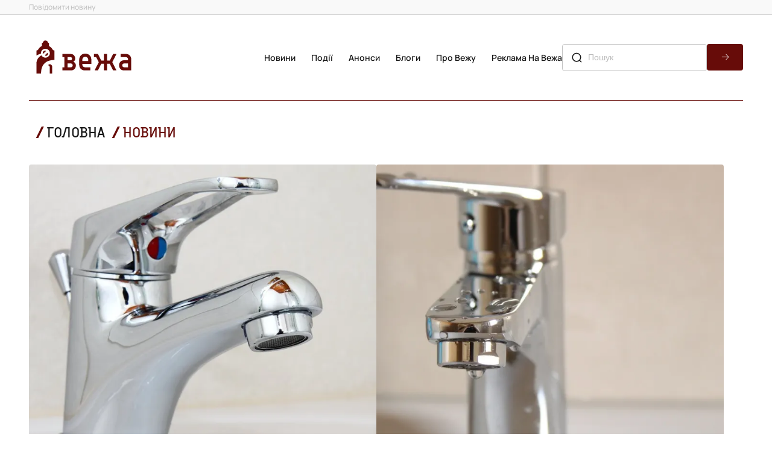

--- FILE ---
content_type: text/html; charset=UTF-8
request_url: https://vezha.ua/tag/stare-misto/page/2/
body_size: 22459
content:
<!doctype html>
<html dir="ltr" lang="uk" prefix="og: https://ogp.me/ns#">
<head>
	<meta charset="UTF-8">
	<meta name="viewport" content="width=device-width, initial-scale=1">
  <link rel="icon" href="https://vezha.ua/wp-content/themes/vezha_os/assets/images/favicon.ico" type="image/x-icon" />
	<style>
      @font-face {
        font-family: Accuratist;
        src: url("https://vezha.ua/wp-content/themes/vezha_os/assets/fonts/accuratist/Accuratist/Accuratist.woff") format("woff2"),
          url("https://vezha.ua/wp-content/themes/vezha_os/assets/fonts/accuratist/Accuratist/Accuratist.woff") format("woff"),
          url("https://vezha.ua/wp-content/themes/vezha_os/assets/fonts/accuratist/Accuratist//Accuratist.ttf") format("truetype");
        font-weight: 400;
        font-style: normal;
        font-display: swap;
      }
      @font-face {
        font-family: Manrope;
        src: url("https://vezha.ua/wp-content/themes/vezha_os/assets/fonts/Manrope/Manrope-VariableFont_wght.ttf") format("woff2"),
          url("https://vezha.ua/wp-content/themes/vezha_os/assets/fonts/Manrope/Manrope-VariableFont_wght.woff") format("woff"),
          url("https://vezha.ua/wp-content/themes/vezha_os/assets/fonts/Manrope/Manrope-VariableFont_wght.ttf") format("truetype");
        font-weight: 100 900;
        font-style: normal;
        font-display: swap;
      }
      .main-info__list-item:nth-child(n + 4) {
        display: none;
      }
      .main-info__list-info {
        display: flex;
        align-items: center;
        color: var(--grey, #c3c3c3);
        font-size: 10px;
        font-style: normal;
        font-weight: 600;
        line-height: 16px;
        margin-bottom: 8px;
      }
      .main-info__list-tag {
        text-transform: uppercase;
        padding-left: 20px;
        position: relative;
        color: var(--black, #171717);
        font-family: Accuratist, serif;
        font-weight: 400;
        text-transform: uppercase;
      }
      .main-info__list-tag::before {
        content: "/";
        position: absolute;
        left: 6px;
        top: 50%;
        transform: translateY(-50%);
        color: var(--red, #670c09);
        font-size: 12px;
        font-weight: 700;
        line-height: 1.33;
      }
      .main-info__list-time {
        display: flex;
        align-items: center;
        gap: 4px;
        color: var(--grey, #c3c3c3);
        padding-left: 16px;
        position: relative;
      }
      .main-info__list-time::after {
        position: absolute;
        content: "";
        width: 16px;
        height: 16px;
        top: 50%;
        left: 0;
        transform: translateY(-50%);
        background-image: url('https://vezha.ua/wp-content/themes/vezha_os/assets/images/gray-dot.svg');
        background-repeat: no-repeat;
        background-size: contain;
        background-position: center center;
      }
      .main-info__list-title {
        font-size: 20px;
        font-weight: 600;
        line-height: 24px;
        overflow: hidden;
        text-overflow: ellipsis;
        display: -webkit-box;
        -webkit-line-clamp: 3;
        -webkit-box-orient: vertical;
        max-height: 72px;
      }
      @media screen and (min-width: 768px) {
        .main-info__list {
          display: flex;
          flex-direction: row;
          flex-wrap: wrap;
          gap: 32px 20px;
        }
        .main-info__list-item:nth-child(n + 4) {
          display: initial;
        }
        .main-info__list-item:nth-child(n + 5) {
          display: none;
        }
        .main-info__list-item.swiper-slide {
          width: calc((100% - 20px) / 2);
        }
      }
      .announcements .news-section__calendar,
      .calendar-menu .news-section__calendar {
        display: none;
        flex-direction: column;
        justify-content: space-between;
        margin: 0;
        margin-left: auto;
        width: 355px;
      }
      #calendar-menu .news-section__calendar-head,
      .announcements .news-section__calendar-head {
        color: var(--black, #171717);
        font-family: Accuratist, serif;
        font-size: 16px;
        line-height: 20px;
        text-transform: uppercase;
        position: relative;
        margin-top: 28px;
        padding-left: 20px;
      }
      #calendar-menu .news-section__calendar-head ::before,
      .announcements .news-section__calendar-head ::before {
        content: "/";
        position: absolute;
        left: 6px;
        top: 50%;
        transform: translateY(-50%);
        color: var(--red, #670c09);
        font-size: 18px;
        font-weight: 700;
        line-height: 23.94px;
        text-transform: uppercase;
      }
      #calendar-menu .news-section__calendar-wrapper,
      .announcements .news-section__calendar-wrapper {
        height: 531px;
        border-radius: 4px;
        background: var(--black_1, #3a3a39);
        padding: 17px 24px;
      }
      #calendar,
      #calendar-mob {
        color: #fff !important;
        height: 100%;
        position: relative;
      }
      .video-section__content-text-text {
        display: none;
      }
      .video-section__list {
        display: none;
      }
      .desc-logo-image {
        display: none;
      }
      html {
        scroll-behavior: smooth;
      }
      :root {
        --red: #670c09;
        --red_1: #7c2d2a;
        --black: #171717;
        --black_1: #3a3a39;
        --white: #f7f4ef;
        --grey: #c3c3c3;
      }
      *,
      ::after,
      ::before {
        box-sizing: border-box;
        padding: 0;
        margin: 0;
      }
      body {
        margin: 0;
        color: var(--black, #171717);
        font-style: normal;
        font-family: Manrope, sans-serif;
      }
      body,
      html {
        min-height: 100vh;
        margin: 0;
        display: flex;
        flex-direction: column;
      }
      main {
        flex-grow: 1;
      }
      main {
        overflow: hidden;
      }
      h2,
      h3,
      li,
      p,
      ul {
        padding: 0;
        margin: 0;
        list-style: none;
      }
      a,
      button {
        text-decoration: none;
        font-family: inherit;
        color: inherit;
        background-color: transparent;
        border: none;
        padding: 0;
      }
      img {
        padding: 0;
        margin: 0;
      }
      .icon use {
        width: 100%;
        height: 100%;
      }
      .container {
        width: 100%;
        min-width: 320px;
        padding-left: 8px;
        padding-right: 8px;
        margin-left: auto;
        margin-right: auto;
      }
      @media screen and (min-width: 375px) {
        .container {
          min-width: 375px;
          width: 100%;
          padding-left: 16px;
          padding-right: 16px;
        }
      }
      @media screen and (min-width: 768px) {
        .container {
          width: 768px;
          padding-left: 40px;
          padding-right: 40px;
        }
      }
      @media screen and (min-width: 1280px) {
        .container {
          width: 100%;
          min-width: 1280px;
          max-width: 1440px;
          padding-left: 48px;
          padding-right: 48px;
        }
      }
      .header {
        position: relative;
        z-index: 999;
        background: #fff;
      }
      .header .header__top {
        display: none;
      }
      .header__top .container {
        display: flex;
        align-items: center;
        justify-content: space-between;
      }
      .header__top-wrapper {
        display: flex;
        flex-direction: column;
        align-items: center;
        gap: 8px;
      }
      .header__top-link {
        color: var(--grey, #838383);
        font-size: 12px;
        font-weight: 500;
        line-height: 2;
      }
      .header .header__main {
        padding: 8px 0;
        background: #fff;
      }
      .header__main .container {
        display: flex;
        align-items: center;
        justify-content: space-between;
      }
      .header__main-logo {
        display: inline-block;
        width: 114px;
        height: auto;
        margin-right: auto;
      }
      .header__main-logo img {
        width: 100%;
      }
      .header__main .burger-btn {
        display: block;
      }
      .header__main .header__main-nav {
        display: none;
      }
      .header__main-list {
        display: flex;
        flex-direction: column;
        align-items: flex-start;
        gap: 24px;
        margin-bottom: 24px;
      }
      .header__main-list .header__main-item {
        color: var(--black, #171717);
        text-align: center;
        font-size: 16px;
        font-weight: 600;
        line-height: 24px;
        text-transform: capitalize;
        padding-left: 26px;
      }
      .container.burger-container .header__main-nav {
        padding-top: 32px;
        border-top: 0.5px solid var(--red, #670c09);
      }
      .burger-menu .header__main-list .header__main-item {
        padding-left: 26px;
        padding-right: 26px;
      }
      .burger-menu .header__top-wrapper {
        align-items: flex-start;
      }
      .header__main-list .header__main-item.active {
        color: var(--red, #670c09);
        position: relative;
      }
      .header__main-list .header__main-item.active::before {
        position: absolute;
        content: "";
        width: 17.908px;
        height: 17.908px;
        top: 50%;
        left: 0;
        transform: translateY(-50%);
        background-image: url('https://vezha.ua/wp-content/themes/vezha_os/assets/images/red-dot.svg');
        background-repeat: no-repeat;
        background-size: contain;
        background-position: center center;
      }
      .header__main-link {
        white-space: nowrap;
      }
      .header__main .search-form {
        display: none;
      }
      .search-form {
        display: flex;
        width: 100%;
        margin: 0 auto;
        max-width: 352px;
        gap: 8px;
        position: relative;
        margin-bottom: 32px;
      }
      .search-form .search-form-btn {
        border-radius: 4px;
        width: 60px;
        height: 44px;
        background-color: var(--red, #670c09);
        background-image: url('https://vezha.ua/wp-content/themes/vezha_os/assets/images/forward-arrow.svg');
        background-repeat: no-repeat;
        background-size: 16px 16px;
        background-position: center center;
      }
      .search-form-input {
        flex-grow: 1;
        padding: 10px 14px 10px 42px;
        border-radius: 4px;
        border: 1px solid var(--grey, #c3c3c3);
        background: 0 0;
        color: var(--blue, #003f53);
        font-family: Nunito, sans-serif;
        font-size: 14px;
        font-weight: 500;
        line-height: 1.7;
        text-transform: capitalize;
      }
      .search-form::before {
        position: absolute;
        content: "";
        width: 20px;
        height: 20px;
        top: 50%;
        left: 14px;
        transform: translateY(-50%);
        background-image: url('https://vezha.ua/wp-content/themes/vezha_os/assets/images/search-lg.svg');
        background-repeat: no-repeat;
        background-size: contain;
        background-position: center center;
      }
      .burger-menu {
        position: fixed;
        top: 0;
        bottom: 0;
        right: 0;
        left: 0;
        width: 100%;
        opacity: 0;
        visibility: hidden;
        background-color: #fff;
        padding-top: 66px;
        display: flex;
        flex-direction: column;
        justify-content: space-between;
      }
      .burger-menu__inner {
        margin-bottom: 8px;
      }
      .burger-menu__inner .container {
        border-top: 0.5px solid var(--red, #670c09);
      }
      .burger-menu__social-list {
        padding: 12px 72px 8px;
        display: flex;
        gap: 24px;
        width: 100%;
        align-items: center;
        justify-content: space-between;
      }
      .burger-menu__social-link {
        width: 20px;
        height: 20px;
        flex-shrink: 0;
        display: flex;
        align-items: center;
        justify-content: center;
      }
      .burger-menu__social-link .icon,
      .burger-menu__social-link a {
        width: 20px;
        height: 20px;
      }
      .calendar-menu {
        position: fixed;
        top: 0;
        bottom: 0;
        right: 0;
        left: 0;
        width: 100%;
        opacity: 0;
        visibility: hidden;
        background-color: #fff;
        padding-top: 66px;
        display: flex;
        flex-direction: column;
        justify-content: space-between;
      }
      .calendar-menu .news-section__calendar {
        display: flex;
        width: 100%;
        max-width: 352px;
        margin: 0 auto 32px;
      }
      @media screen and (min-width: 1280px) {
        .header .header__top {
          display: block;
          border-bottom: 1px solid var(--grey, #c3c3c3);
          background: #f9f9f9;
        }
        .header__top .container {
          margin: 0 auto;
        }
        .header__top-wrapper {
          flex-direction: row;
          gap: 102px;
        }
        .header .header__main {
          padding: 36px 0;
          border-bottom: none;
        }
        .header__main .container {
          gap: 24px;
        }
        .header__main-logo {
          width: 182px;
        }
        .header__main .burger-btn {
          display: none;
        }
        .header__main .header__main-nav {
          display: block;
        }
        .header__main-list {
          flex-direction: row;
          gap: 18px;
          margin-bottom: 0;
        }
        .header__main-list .header__main-item {
          font-size: 14px;
          line-height: 1.7;
        }
        .header__main .search-form {
          display: flex;
          max-width: 300px;
          margin: 0;
        }
        .burger-menu {
          display: none;
        }
        .burger-menu__social-link {
          width: 20px;
          height: 20px;
        }
      }
      @media screen and (min-width: 1440px) {
        .header__main .container {
          gap: 48px;
        }
      }
      .section-title {
        position: relative;
        padding: 0 0 0 20px;
      }
      .latest__side-title.section-title {
        padding: 0 0 8px 20px;
        border-bottom: 0.5px solid var(--red, #670c09);
      }
      .section-title h2 {
        color: var(--black, #171717);
        font-family: Accuratist, serif;
        font-size: 18px;
        font-style: normal;
        font-weight: 400;
        line-height: 23.94px;
        text-transform: uppercase;
      }
      .latest__side-title.section-title h2 {
        font-size: 16px;
        line-height: 24px;
      }
      .section-title::before {
        position: absolute;
        left: 6px;
        top: calc(50% - 4px);
        transform: translateY(-50%);
        content: "/";
        color: var(--red, #670c09);
        font-size: 18px;
        font-style: normal;
        font-weight: 700;
        line-height: 23.94px;
        text-transform: uppercase;
      }
      .section-link {
        display: flex;
        width: 100%;
        padding: 10px 16px;
        justify-content: center;
        align-items: center;
        align-self: stretch;
        border-radius: 6px;
        background: var(--red, #670c09);
        color: var(--white, #f7f4ef);
        text-align: center;
        font-size: 18px;
        font-style: normal;
        font-weight: 600;
        line-height: 19.98px;
        text-transform: uppercase;
      }
      @media screen and (min-width: 768px) {
        .section-title h2 {
          font-size: 20px;
          line-height: 20px;
        }
        .latest__side-title.section-title h2 {
          font-size: 16px;
          line-height: 24px;
        }
      }
      @media screen and (min-width: 1280px) {
        .section-title h2 {
          font-size: 24px;
          line-height: 24px;
        }
        .latest__side-title.section-title h2 {
          font-size: 20px;
          line-height: 24px;
        }
      }
      .latest {
        padding: 16px 0;
      }
      .latest .container {
        display: flex;
        flex-direction: column;
        gap: 40px;
      }
      .latest__side {
        display: flex;
        flex-direction: column;
        gap: 32px;
      }
      .latest__side-list {
        display: flex;
        width: 100%;
        margin: 0 auto;
        flex-direction: column;
        gap: 12px;
      }
      .latest__list-item:nth-child(n + 6) {
        display: none;
      }
      .latest__list-item {
        display: flex;
        padding-bottom: 13px;
        border-bottom: 0.5px solid var(--grey, #c3c3c3);
      }
      .latest__list-item-image {
        display: none;
      }
      .latest__list-item-content {
        display: flex;
        flex-direction: row-reverse;
        align-items: flex-start;
        gap: 9.8px;
      }
      .latest__list-item-text {
        overflow: hidden;
        text-overflow: ellipsis;
        font-size: 16px;
        font-weight: 600;
        line-height: 20px;
        display: -webkit-box;
        -webkit-line-clamp: 3;
        -webkit-box-orient: vertical;
        max-height: 60px;
      }
      .latest__list-item-data {
        display: flex;
        align-items: center;
      }
      .latest__data-tag {
        display: none;
      }
      .latest__data-time span {
        display: none;
      }
      .latest__data-time span.time {
        display: inline-flex;
        width: 40px;
        flex-shrink: 0;
        color: var(--red, #670c09);
        font-size: 16px;
        font-weight: 600;
        line-height: 1.3;
      }
      .pinned .latest__list-item-content > p > a {
        display: block;
        text-indent: 18px;
      }
      .pinned .latest__list-item-content {
        position: relative;
      }
      .pinned .latest__list-item-content::before {
        position: absolute;
        content: "";
        top: 1px;
        left: -3px;
        width: 18px;
        height: 18px;
        background-image: url('https://vezha.ua/wp-content/themes/vezha_os/assets/images/red-pin.svg');
        background-repeat: no-repeat;
        background-size: contain;
      }
      .latest__slider {
        padding-bottom: 32px;
        border-bottom: 0.5px solid var(--red, #670c09);
        width: 100%;
        margin: 0 auto;
      }
      .swiper {
        height: 100%;
      }
      .latest__slider-list {
        width: 100%;
        min-height: 313px;
        aspect-ratio: 343/313;
      }
      .latest__slider-item {
        width: 100%;
        height: 100%;
        border-radius: 4px;
        overflow: hidden;
        padding: 144px 16px 97px;
        position: relative;
        border-radius: 4px;
        display: flex !important;
        flex-direction: column;
        justify-content: flex-end;
      }
      .latest__slider-item img {
        position: absolute;
        top: 0;
        left: 0;
        width: 100%;
        height: 100%;
        object-fit: cover;
        object-position: center;
        object-position: center;
        z-index: -2;
      }
      .latest__slider-item::before {
        content: "";
        position: absolute;
        top: 0;
        bottom: 0;
        left: 0;
        right: 0;
        background-image: linear-gradient(
          180deg,
          rgba(34, 38, 47, 0) 0,
          rgba(34, 38, 47, 0.78) 58.85%,
          #000 100%
        );
        z-index: -1;
      }
      .latest__slider-item::after {
        position: absolute;
        content: "";
        width: calc(100% - (16px * 2));
        height: 1px;
        bottom: 72.5px;
        right: 16px;
        background-color: #fff;
      }
      .latest__slider-title {
        color: var(--white, #f7f4ef);
        font-family: Accuratist, serif;
        font-size: 20px;
        font-style: normal;
        font-weight: 400;
        line-height: 24px;
        overflow: hidden;
        text-overflow: ellipsis;
        display: -webkit-box;
        -webkit-line-clamp: 3;
        -webkit-box-orient: vertical;
        max-height: 72px;
      }
      .latest__slider-text {
        display: none;
      }
      .latest__slider-content {
        display: none;
      }
      .swiper-button-next:after,
      .swiper-button-prev:after {
        display: none;
      }
      .latest__swiper-btn.swiper-button-next,
      .latest__swiper-btn.swiper-button-prev {
        color: #fff;
        position: absolute;
        height: 40px;
        top: calc(100% - 16px);
        z-index: 10;
        transform: translateY(-50%);
        display: flex;
        align-items: center;
        gap: 8px;
        font-size: 14px;
        font-weight: 500;
        line-height: 1.71;
        width: fit-content;
      }
      .latest__btn-arrow {
        border-radius: 50%;
        border: 1px solid #fff;
        width: 40px;
        height: 40px;
        background-image: url('https://vezha.ua/wp-content/themes/vezha_os/assets/images/forward-arrow.svg');
        background-repeat: no-repeat;
        background-size: 16px 16px;
        background-position: center center;
      }
      .latest__swiper-btn.swiper-button-next {
        right: 16px;
      }
      .latest__swiper-btn.swiper-button-prev {
        left: 16px;
      }
      .latest__swiper-btn.swiper-button-prev .latest__btn-arrow {
        transform: rotate(-180deg);
      }
      .latest__slider-content {
        display: none;
        align-items: center;
        color: var(--white, #f7f4ef);
        font-size: 12px;
        font-weight: 600;
        line-height: 1.71;
      }
      .latest__slider-content .latest__slider-tag {
        text-transform: uppercase;
        padding-left: 20px;
        position: relative;
      }
      .latest__slider-content .latest__slider-tag::before {
        content: "/";
        position: absolute;
        left: 6px;
        top: 50%;
        transform: translateY(-50%);
        color: var(--red, #670c09);
        font-size: 16px;
        font-weight: 700;
        line-height: 1.5;
      }
      .latest__slider-time {
        display: flex;
        gap: 8px;
        padding: 0 16px;
        position: relative;
      }
      .latest__slider-time::before {
        position: absolute;
        content: "";
        width: 16px;
        height: 16px;
        top: 50%;
        left: 0;
        transform: translateY(-50%);
        background-image: url('https://vezha.ua/wp-content/themes/vezha_os/assets/images/gray-dot.svg');
        background-repeat: no-repeat;
        background-size: contain;
        background-position: center center;
      }
      .latest__slider-time::after {
        position: absolute;
        content: "";
        width: 16px;
        height: 16px;
        top: 50%;
        right: 0;
        transform: translateY(-50%);
        background-image: url('https://vezha.ua/wp-content/themes/vezha_os/assets/images/gray-dot.svg');
        background-repeat: no-repeat;
        background-size: contain;
        background-position: center center;
      }
      .latest__slider-author {
        display: flex;
        gap: 8px;
        padding-left: 20px;
        position: relative;
      }
      .latest__slider-author::before {
        content: "/";
        position: absolute;
        left: 6px;
        top: 50%;
        transform: translateY(-50%);
        color: var(--red, #670c09);
        font-size: 16px;
        font-weight: 700;
        line-height: 1.5;
      }
      @media screen and (min-width: 460px) {
        .latest__slider-title {
          color: var(--white, #f7f4ef);
          font-size: 30px;
          font-weight: 400;
          line-height: 1.2;
          overflow: hidden;
          text-overflow: ellipsis;
          display: -webkit-box;
          -webkit-line-clamp: 4;
          -webkit-box-orient: vertical;
          max-height: 144px;
          margin: 0 0 8px;
        }
      }
      @media screen and (min-width: 768px) {
        .latest {
          padding: 20px 0 16px;
        }
        .latest .container {
          gap: 48px;
        }
        .latest__slider-item {
          padding-bottom: 100px;
          padding-left: 20px;
          padding-right: 20px;
        }
        .latest__slider-title {
          color: var(--white, #f7f4ef);
          font-size: 36px;
          font-weight: 400;
          line-height: 40px;
          overflow: hidden;
          text-overflow: ellipsis;
          display: -webkit-box;
          -webkit-line-clamp: 3;
          -webkit-box-orient: vertical;
          max-height: 173px;
        }
        .latest__slider-text {
          display: block;
          color: var(--white, #f7f4ef);
          font-size: 20px;
          font-weight: 500;
          line-height: 1.46;
          overflow: hidden;
          text-overflow: ellipsis;
          display: -webkit-box;
          -webkit-line-clamp: 2;
          -webkit-box-orient: vertical;
          max-height: 53px;
        }
        .latest__slider-item::after {
          width: calc(100% - (20px * 2));
          bottom: 80px;
          right: 20px;
        }
        .latest__swiper-btn.swiper-button-prev {
          top: calc(100% - 20px);
        }
        .latest__swiper-btn.swiper-button-next {
          right: 20px;
        }
        .latest__swiper-btn.swiper-button-prev {
          left: 20px;
        }
      }
      @media screen and (min-width: 1280px) {
        .latest {
          padding: 0 0 12px;
        }
        .latest .container {
          flex-direction: row-reverse;
          flex-wrap: nowrap;
          gap: 32px;
        }
        .container .latest__side,
        .latest .container > .latest__side {
          width: 355px;
        }
        .latest .container > .latest__slider {
          width: calc(100% - (32px + 355px));
        }
        .latest__side-list {
          gap: 32px;
        }
        .latest__side-list {
          overflow-y: scroll;
          overflow-x: hidden;
          max-height: 632px;
          height: 632px;
          gap: 38px;
        }
        .latest__side-list::-webkit-scrollbar {
          width: 2px;
        }
        .latest__side-list::-webkit-scrollbar-track {
          background: var(--grey, #c3c3c3);
        }
        .latest__side-list::-webkit-scrollbar-thumb {
          background-color: var(--red, #670c09);
        }
        .latest__list-item {
          padding-bottom: 0;
          border-bottom: none;
          gap: 10px;
        }
        .latest__list-item:nth-child(n + 6) {
          display: flex;
        }
        .latest__list-item-image {
          display: block;
          width: 96px;
          height: 96px;
          border-radius: 4px;
          object-fit: cover;
          object-position: center;
          overflow: hidden;
        }
        .latest__list-item-content {
          flex-direction: column;
          align-items: unset;
          gap: 12px;
          width: calc((100% - 96px) - 10px);
        }
        .latest__data-tag {
          display: block;
          color: var(--grey, #c3c3c3);
          font-family: Accuratist, serif;
          font-size: 10px;
          font-weight: 400;
          line-height: 1.6;
          text-transform: uppercase;
          padding: 0 16px 0 20px;
          position: relative;
        }
        .latest__data-tag::before {
          content: "/";
          position: absolute;
          left: 6px;
          top: 50%;
          transform: translateY(-50%);
          color: var(--red, #670c09);
          font-size: 12px;
          font-weight: 700;
          line-height: 1.33;
        }
        .latest__data-tag::after {
          position: absolute;
          content: "";
          width: 16px;
          height: 16px;
          top: 50%;
          right: 1px;
          transform: translateY(-50%);
          background-image: url('https://vezha.ua/wp-content/themes/vezha_os/assets/images/gray-dot.svg');
          background-repeat: no-repeat;
          background-size: contain;
          background-position: center center;
        }
        .latest__data-time {
          display: flex;
          align-items: center;
          gap: 4px;
        }
        .latest__data-time span,
        .latest__data-time span.time {
          display: block;
          color: var(--grey, #c3c3c3);
          font-size: 10px;
          font-weight: 600;
          line-height: 16px;
        }
        .latest__slider {
          padding-bottom: 56px;
          flex-grow: 1;
        }
        .latest__slider-list {
          width: 100%;
          height: 712px;
          aspect-ratio: unset;
        }
        .latest__slider-item {
          padding: 127px 20px 177px 96px;
        }
        .latest__slider-item::after {
          position: absolute;
          content: "";
          width: calc((100% - 96px) - 96px);
          height: 1px;
          bottom: 144px;
          right: 96px;
          background-color: #fff;
        }
        .latest__slider-title {
          font-size: 50px;
          line-height: 1.12;
          overflow: hidden;
          text-overflow: ellipsis;
          display: -webkit-box;
          -webkit-line-clamp: 4;
          -webkit-box-orient: vertical;
          max-width: 768px;
          max-height: 224px;
          margin: 48px 0;
        }
        .latest__slider-text {
          display: block;
          color: var(--white, #f7f4ef);
          font-size: 22px;
          font-weight: 500;
          line-height: 1.46;
          overflow: hidden;
          text-overflow: ellipsis;
          display: -webkit-box;
          -webkit-line-clamp: 2;
          -webkit-box-orient: vertical;
          max-width: 768px;
          max-height: 64px;
        }
        .latest__swiper-btn.swiper-button-next,
        .latest__swiper-btn.swiper-button-prev {
          top: calc(100% - 56px);
        }
        .latest__swiper-btn.swiper-button-next {
          right: unset;
          left: 224px;
        }
        .latest__swiper-btn.swiper-button-prev {
          left: 96px;
        }
        .latest__slider-content {
          display: flex;
        }
      }
      @media screen and (min-width: 1440px) {
        .latest__slider-content {
          font-size: 14px;
        }
      }
      .main-info {
        padding: 0 0 16px;
      }
      .main-info .container {
        display: flex;
        flex-direction: column;
        gap: 16px;
      }
      .section__content-head {
        display: flex;
        align-items: center;
        justify-content: space-between;
        margin-bottom: 16px;
      }
      .section__content-title::before {
        content: "/";
        position: absolute;
        left: 6px;
        top: 50%;
        transform: translateY(-50%);
        color: var(--red, #670c09);
        font-size: 26px;
        font-weight: 700;
        line-height: 1;
      }
      .main-info__content-morelink {
        color: var(--red, #670c09);
        font-size: 14px;
        font-style: normal;
        font-weight: 600;
        line-height: 24px;
        padding-right: 20px;
        position: relative;
        width: fit-content;
      }
      .main-info__content-morelink::after {
        position: absolute;
        content: "";
        width: 16px;
        height: 16px;
        top: 50%;
        right: 0;
        transform: translateY(-50%);
        background-image: url('https://vezha.ua/wp-content/themes/vezha_os/assets/images/red-arrow.svg');
        background-repeat: no-repeat;
        background-size: contain;
        background-position: center center;
      }
      .main-info__list {
        display: flex;
        flex-direction: column;
        gap: 32px;
      }
      .main-info__list-item.swiper-slide {
        display: flex;
        width: 100%;
        flex-direction: column;
      }
      .main-info__list-image {
        width: 100%;
        min-height: 366px;
        object-fit: cover;
        object-position: center;
        object-position: center;
        border-radius: 4px;
        overflow: hidden;
        margin: 0 auto;
        margin-bottom: 8px;
      }
      @media screen and (min-width: 768px) {
        .main-info__list {
          display: flex;
          flex-direction: row;
          flex-wrap: wrap;
          gap: 32px 20px;
        }
        .main-info__list-item.swiper-slide {
          width: calc((100% - 20px) / 2);
        }
      }
      @media screen and (min-width: 1280px) {
        .main-info {
          padding: 12px 0 28px;
        }
        .main-info .container {
          flex-direction: row;
        }
        .section__content-head {
          justify-content: flex-start;
          gap: 40px;
          margin-bottom: 32px;
        }
        .section__content-title {
          font-size: 24px;
          line-height: 1;
          padding-left: 28px;
        }
        .main-info__content {
          width: 100%;
        }
        .main-info__list {
          flex-wrap: unset;
          gap: unset;
        }
        .main-info__list-item {
          max-width: 352px;
          width: calc((100% - (32px * 3)) / 4);
          margin: 0;
        }
        .main-info__list-image {
          width: 100%;
          min-height: 366px;
          border-radius: 4px;
          overflow: hidden;
          margin: 0 auto;
          margin-bottom: 16px;
        }
      }
      .announcements-content__list-card:nth-child(n + 2) {
        display: none;
      }
      .announcements-content__list-card {
        position: relative;
        display: flex;
        width: 100%;
        aspect-ratio: 343/366;
        overflow: hidden;
        flex-direction: column;
        justify-content: flex-end;
        border-radius: 4px;
        padding: 16px;
      }
      .announcements-content__list-card img {
        position: absolute;
        top: 0;
        left: 0;
        width: 100%;
        height: 100%;
        object-fit: cover;
        object-position: center;
        object-position: center;
        z-index: -2;
      }
      .announcements-content__list-card::before {
        content: "";
        position: absolute;
        top: 0;
        bottom: 0;
        left: 0;
        right: 0;
        background-image: linear-gradient(
          180deg,
          rgba(34, 38, 47, 0) 0,
          rgba(34, 38, 47, 0.78) 58.85%,
          #000 100%
        );
        z-index: -1;
      }
      .announcements-content__list-card-info {
        display: flex;
        flex-direction: column;
        gap: 8px;
        color: var(--white, #f7f4ef);
      }
      .announcements-content__list-card-tag {
        font-family: Accuratist, serif;
        font-size: 14px;
        font-weight: 400;
        line-height: 24px;
        text-transform: uppercase;
        position: relative;
        padding-left: 20px;
      }
      .announcements-content__list-card-tag::before {
        content: "/";
        position: absolute;
        left: 6px;
        top: 50%;
        transform: translateY(-50%);
        color: var(--red, #670c09);
        font-size: 16px;
        font-weight: 700;
        line-height: 24px;
        text-transform: uppercase;
      }
      .announcements-content__list-card-info h3 {
        font-size: 20px;
        font-weight: 600;
        line-height: 24px;
        overflow: hidden;
        text-overflow: ellipsis;
        display: -webkit-box;
        -webkit-line-clamp: 3;
        -webkit-box-orient: vertical;
        max-height: 72px;
      }
      .calendar-menu .news-section__calendar {
        display: none;
        flex-direction: column;
        justify-content: space-between;
        margin: 0;
        margin-left: auto;
        width: 355px;
      }
      #calendar-menu .news-section__calendar-head {
        color: var(--black, #171717);
        font-family: Accuratist, serif;
        font-size: 16px;
        line-height: 20px;
        text-transform: uppercase;
        position: relative;
        margin-top: 28px;
        padding-left: 20px;
      }
      #calendar-menu .news-section__calendar-head {
        font-size: 20px;
        line-height: 24px;
        margin-top: 20px;
        margin-bottom: 24px;
      }
      #calendar-menu .news-section__calendar-head ::before {
        content: "/";
        position: absolute;
        left: 6px;
        top: 50%;
        transform: translateY(-50%);
        color: var(--red, #670c09);
        font-size: 18px;
        font-weight: 700;
        line-height: 23.94px;
        text-transform: uppercase;
      }
      #calendar-menu .news-section__calendar-wrapper {
        height: 531px;
        border-radius: 4px;
        background: var(--black_1, #3a3a39);
        padding: 17px 24px;
      }
      @media screen and (min-width: 768px) {
        .announcements-content__list-card {
          aspect-ratio: 706/531;
          padding: 72px 72px 32px 32px;
        }
        .announcements-content__list-card-info {
          gap: 20px;
        }
        .announcements-content__list-card-info h3 {
          font-size: 24px;
          line-height: 24px;
          -webkit-line-clamp: 2;
          max-height: 48px;
        }
      }
      #calendar-mob {
        color: #fff !important;
        height: 100%;
        position: relative;
      }
      @media screen and (min-width: 1280px) {
        .announcements-content__list-card:nth-child(n + 2) {
          display: flex;
        }
        .announcements-content__list-card:nth-child(n + 3) {
          display: none;
        }
        .announcements-content__list-card {
          width: calc((100% - 32px) / 2);
          aspect-ratio: 464/531;
          padding: 72px 32px;
        }
        .announcements-content__list-card-info h3 {
          font-size: 28px;
          line-height: 34px;
          -webkit-line-clamp: 2;
          max-height: 72px;
        }
        #calendar-menu .news-section__calendar {
          display: flex;
        }
        .video-section__list-item {
          border-radius: 4px;
          overflow: hidden;
          width: calc((100% - (32px * 3)) / 4);
          max-width: 304px;
          height: 172.056px;
          position: relative;
          display: flex;
          flex-direction: column;
          justify-content: flex-end;
          padding: 18px;
        }
        .video-section__list-item:nth-child(n + 5) {
          display: none;
        }
        .video-section__list-item-img {
          position: absolute;
          top: 0;
          left: 0;
          width: 100%;
          height: 100%;
          object-fit: cover;
          object-position: center;
          object-position: center;
          z-index: 0;
        }
        .video-section__list-item::before {
          content: "";
          position: absolute;
          top: 0;
          bottom: 0;
          left: 0;
          right: 0;
          background-image: linear-gradient(
            180deg,
            rgba(34, 38, 47, 0) 0,
            rgba(34, 38, 47, 0.78) 58.85%,
            #000 100%
          );
          z-index: 1;
        }
        .video-section__item-tag {
          margin-top: auto;
          color: var(--white, #f7f4ef);
          font-size: 10px;
          font-weight: 600;
          line-height: 1.6;
          text-transform: uppercase;
          padding-left: 17px;
          position: relative;
          z-index: 2;
          margin-bottom: 16px;
        }
        .video-section__item-tag::before {
          content: "/";
          position: absolute;
          left: 7px;
          top: 50%;
          transform: translateY(-50%);
          color: var(--red, #670c09);
          font-size: 10px;
          font-weight: 600;
          line-height: 1.6;
        }
        .video-section__item-title {
          color: var(--white, #f7f4ef);
          font-size: 14px;
          font-weight: 600;
          line-height: 1.14;
          overflow: hidden;
          text-overflow: ellipsis;
          display: -webkit-box;
          -webkit-line-clamp: 3;
          -webkit-box-orient: vertical;
          max-height: 48px;
          position: relative;
          z-index: 2;
        }
      }
      .mob-logo-image {
        display: block;
        width: 116px;
        height: 28px;
      }
      @media screen and (min-width: 1280px) {
        .mob-logo-image {
          display: none;
        }
      }
</style>	<link rel="profile" href="https://gmpg.org/xfn/11">

	<link rel="preconnect" href="https://fonts.googleapis.com" />
  	<link rel="preconnect" href="https://fonts.gstatic.com" crossorigin />

	<link rel="stylesheet" href="https://vezha.ua/wp-content/themes/vezha_os/assets/css/reset.css?1762891446" media="print" onload="this.media='all'"/>
    <link rel="stylesheet" href="https://vezha.ua/wp-content/themes/vezha_os/assets/css/style.css?1763648530" media="print" onload="this.media='all'"/>
    <link rel="stylesheet" href="https://vezha.ua/wp-content/themes/vezha_os/assets/css/category-novini.css?1762943079" media="print" onload="this.media='all'"/>
    <link rel="stylesheet" href="https://vezha.ua/wp-content/themes/vezha_os/assets/css/single-news.css?1763648731" media="print" onload="this.media='all'"/>
    <link rel="stylesheet" href="https://vezha.ua/wp-content/themes/vezha_os/assets/css/pro-vezhu.css?1762891446" media="print" onload="this.media='all'"/>

	<link
      rel="stylesheet"
      href="https://cdnjs.cloudflare.com/ajax/libs/Swiper/11.0.5/swiper-bundle.css"
      integrity="sha512-pmAAV1X4Nh5jA9m+jcvwJXFQvCBi3T17aZ1KWkqXr7g/O2YMvO8rfaa5ETWDuBvRq6fbDjlw4jHL44jNTScaKg=="
      crossorigin="anonymous"
      referrerpolicy="no-referrer"
      media="print"
      onload="this.media='all'"
    />
    <link
      href="https://cdn.jsdelivr.net/npm/fullcalendar@6.1.8/index.global.min.css"
      rel="stylesheet"
      media="print"
      onload="this.media='all'"
    />
    <!-- Підключення CSS для SimpleLightbox -->
    <link
      href="https://cdn.jsdelivr.net/npm/simplelightbox@2.5.0/dist/simple-lightbox.min.css"
      rel="stylesheet"
      media="print"
      onload="this.media='all'"
    />

	
    <!-- Google Tag Manager -->
    <script>
    (function(w, d, s, l, i) {
        w[l] = w[l] || [];
        w[l].push({
            'gtm.start': new Date().getTime(),
            event: 'gtm.js'
        });
        var f = d.getElementsByTagName(s)[0],
            j = d.createElement(s),
            dl = l != 'dataLayer' ? '&l=' + l : '';
        j.async = true;
        j.src =
            'https://www.googletagmanager.com/gtm.js?id=' + i + dl;
        f.parentNode.insertBefore(j, f);
    })(window, document, 'script', 'dataLayer', 'GTM-593FHSDS');
    </script>
    <!-- End Google Tag Manager -->

	<title>Останні новини на тему: Старе місто | Vежа - Page 2</title>

		<!-- All in One SEO Pro 4.9.0 - aioseo.com -->
	<meta name="description" content="Старе місто - новини ☝ Vежа Вінниця. Тільки Актуальні Новини Вінниці на тему Старе місто ✅ Фото ✔️ Відео | vezha.ua - Page 2" />
	<meta name="robots" content="noindex, nofollow, max-image-preview:large" />
	<link rel="canonical" href="https://vezha.ua/tag/stare-misto/page/2/" />
	<link rel="prev" href="https://vezha.ua/tag/stare-misto/" />
	<link rel="next" href="https://vezha.ua/tag/stare-misto/page/3/" />
	<meta name="generator" content="All in One SEO Pro (AIOSEO) 4.9.0" />
		<meta property="og:locale" content="uk_UA" />
		<meta property="og:site_name" content="Vежа - Новини Вінниці" />
		<meta property="og:type" content="article" />
		<meta property="og:title" content="Останні новини на тему: Старе місто | Vежа - Page 2" />
		<meta property="og:description" content="Старе місто - новини ☝ Vежа Вінниця. Тільки Актуальні Новини Вінниці на тему Старе місто ✅ Фото ✔️ Відео | vezha.ua - Page 2" />
		<meta property="og:url" content="https://vezha.ua/tag/stare-misto/page/2/" />
		<meta name="twitter:card" content="summary_large_image" />
		<meta name="twitter:title" content="Останні новини на тему: Старе місто | Vежа - Page 2" />
		<meta name="twitter:description" content="Старе місто - новини ☝ Vежа Вінниця. Тільки Актуальні Новини Вінниці на тему Старе місто ✅ Фото ✔️ Відео | vezha.ua - Page 2" />
		<script type="application/ld+json" class="aioseo-schema">
			{"@context":"https:\/\/schema.org","@graph":[{"@type":"BreadcrumbList","@id":"https:\/\/vezha.ua\/tag\/stare-misto\/page\/2\/#breadcrumblist","itemListElement":[{"@type":"ListItem","@id":"https:\/\/vezha.ua#listItem","position":1,"name":"Home","item":"https:\/\/vezha.ua","nextItem":{"@type":"ListItem","@id":"https:\/\/vezha.ua\/tag\/stare-misto\/#listItem","name":"\u0421\u0442\u0430\u0440\u0435 \u043c\u0456\u0441\u0442\u043e"}},{"@type":"ListItem","@id":"https:\/\/vezha.ua\/tag\/stare-misto\/#listItem","position":2,"name":"\u0421\u0442\u0430\u0440\u0435 \u043c\u0456\u0441\u0442\u043e","item":"https:\/\/vezha.ua\/tag\/stare-misto\/","nextItem":{"@type":"ListItem","@id":"https:\/\/vezha.ua\/tag\/stare-misto\/page\/2#listItem","name":"Page "},"previousItem":{"@type":"ListItem","@id":"https:\/\/vezha.ua#listItem","name":"Home"}},{"@type":"ListItem","@id":"https:\/\/vezha.ua\/tag\/stare-misto\/page\/2#listItem","position":3,"name":"Page ","previousItem":{"@type":"ListItem","@id":"https:\/\/vezha.ua\/tag\/stare-misto\/#listItem","name":"\u0421\u0442\u0430\u0440\u0435 \u043c\u0456\u0441\u0442\u043e"}}]},{"@type":"CollectionPage","@id":"https:\/\/vezha.ua\/tag\/stare-misto\/page\/2\/#collectionpage","url":"https:\/\/vezha.ua\/tag\/stare-misto\/page\/2\/","name":"\u041e\u0441\u0442\u0430\u043d\u043d\u0456 \u043d\u043e\u0432\u0438\u043d\u0438 \u043d\u0430 \u0442\u0435\u043c\u0443: \u0421\u0442\u0430\u0440\u0435 \u043c\u0456\u0441\u0442\u043e | V\u0435\u0436\u0430 - Page 2","description":"\u0421\u0442\u0430\u0440\u0435 \u043c\u0456\u0441\u0442\u043e - \u043d\u043e\u0432\u0438\u043d\u0438 \u261d V\u0435\u0436\u0430 \u0412\u0456\u043d\u043d\u0438\u0446\u044f. \u0422\u0456\u043b\u044c\u043a\u0438 \u0410\u043a\u0442\u0443\u0430\u043b\u044c\u043d\u0456 \u041d\u043e\u0432\u0438\u043d\u0438 \u0412\u0456\u043d\u043d\u0438\u0446\u0456 \u043d\u0430 \u0442\u0435\u043c\u0443 \u0421\u0442\u0430\u0440\u0435 \u043c\u0456\u0441\u0442\u043e \u2705 \u0424\u043e\u0442\u043e \u2714\ufe0f \u0412\u0456\u0434\u0435\u043e | vezha.ua - Page 2","inLanguage":"uk","isPartOf":{"@id":"https:\/\/vezha.ua\/#website"},"breadcrumb":{"@id":"https:\/\/vezha.ua\/tag\/stare-misto\/page\/2\/#breadcrumblist"}},{"@type":"Organization","@id":"https:\/\/vezha.ua\/#organization","name":"V\u0435\u0436\u0430","description":"\u041d\u043e\u0432\u0438\u043d\u0438 \u0412\u0456\u043d\u043d\u0438\u0446\u0456","url":"https:\/\/vezha.ua\/"},{"@type":"WebSite","@id":"https:\/\/vezha.ua\/#website","url":"https:\/\/vezha.ua\/","name":"V\u0435\u0436\u0430","description":"\u041d\u043e\u0432\u0438\u043d\u0438 \u0412\u0456\u043d\u043d\u0438\u0446\u0456","inLanguage":"uk","publisher":{"@id":"https:\/\/vezha.ua\/#organization"}}]}
		</script>
		<!-- All in One SEO Pro -->

<link rel="alternate" type="application/rss+xml" title="Vежа &raquo; стрічка" href="https://vezha.ua/feed/" />
<link rel="alternate" type="application/rss+xml" title="Vежа &raquo; Старе місто Канал теґу" href="https://vezha.ua/tag/stare-misto/feed/" />
		<!-- This site uses the Google Analytics by MonsterInsights plugin v9.10.0 - Using Analytics tracking - https://www.monsterinsights.com/ -->
		<!-- Note: MonsterInsights is not currently configured on this site. The site owner needs to authenticate with Google Analytics in the MonsterInsights settings panel. -->
					<!-- No tracking code set -->
				<!-- / Google Analytics by MonsterInsights -->
		<script>
window._wpemojiSettings = {"baseUrl":"https:\/\/s.w.org\/images\/core\/emoji\/15.0.3\/72x72\/","ext":".png","svgUrl":"https:\/\/s.w.org\/images\/core\/emoji\/15.0.3\/svg\/","svgExt":".svg","source":{"concatemoji":"https:\/\/vezha.ua\/wp-includes\/js\/wp-emoji-release.min.js?ver=6.6.4"}};
/*! This file is auto-generated */
!function(i,n){var o,s,e;function c(e){try{var t={supportTests:e,timestamp:(new Date).valueOf()};sessionStorage.setItem(o,JSON.stringify(t))}catch(e){}}function p(e,t,n){e.clearRect(0,0,e.canvas.width,e.canvas.height),e.fillText(t,0,0);var t=new Uint32Array(e.getImageData(0,0,e.canvas.width,e.canvas.height).data),r=(e.clearRect(0,0,e.canvas.width,e.canvas.height),e.fillText(n,0,0),new Uint32Array(e.getImageData(0,0,e.canvas.width,e.canvas.height).data));return t.every(function(e,t){return e===r[t]})}function u(e,t,n){switch(t){case"flag":return n(e,"\ud83c\udff3\ufe0f\u200d\u26a7\ufe0f","\ud83c\udff3\ufe0f\u200b\u26a7\ufe0f")?!1:!n(e,"\ud83c\uddfa\ud83c\uddf3","\ud83c\uddfa\u200b\ud83c\uddf3")&&!n(e,"\ud83c\udff4\udb40\udc67\udb40\udc62\udb40\udc65\udb40\udc6e\udb40\udc67\udb40\udc7f","\ud83c\udff4\u200b\udb40\udc67\u200b\udb40\udc62\u200b\udb40\udc65\u200b\udb40\udc6e\u200b\udb40\udc67\u200b\udb40\udc7f");case"emoji":return!n(e,"\ud83d\udc26\u200d\u2b1b","\ud83d\udc26\u200b\u2b1b")}return!1}function f(e,t,n){var r="undefined"!=typeof WorkerGlobalScope&&self instanceof WorkerGlobalScope?new OffscreenCanvas(300,150):i.createElement("canvas"),a=r.getContext("2d",{willReadFrequently:!0}),o=(a.textBaseline="top",a.font="600 32px Arial",{});return e.forEach(function(e){o[e]=t(a,e,n)}),o}function t(e){var t=i.createElement("script");t.src=e,t.defer=!0,i.head.appendChild(t)}"undefined"!=typeof Promise&&(o="wpEmojiSettingsSupports",s=["flag","emoji"],n.supports={everything:!0,everythingExceptFlag:!0},e=new Promise(function(e){i.addEventListener("DOMContentLoaded",e,{once:!0})}),new Promise(function(t){var n=function(){try{var e=JSON.parse(sessionStorage.getItem(o));if("object"==typeof e&&"number"==typeof e.timestamp&&(new Date).valueOf()<e.timestamp+604800&&"object"==typeof e.supportTests)return e.supportTests}catch(e){}return null}();if(!n){if("undefined"!=typeof Worker&&"undefined"!=typeof OffscreenCanvas&&"undefined"!=typeof URL&&URL.createObjectURL&&"undefined"!=typeof Blob)try{var e="postMessage("+f.toString()+"("+[JSON.stringify(s),u.toString(),p.toString()].join(",")+"));",r=new Blob([e],{type:"text/javascript"}),a=new Worker(URL.createObjectURL(r),{name:"wpTestEmojiSupports"});return void(a.onmessage=function(e){c(n=e.data),a.terminate(),t(n)})}catch(e){}c(n=f(s,u,p))}t(n)}).then(function(e){for(var t in e)n.supports[t]=e[t],n.supports.everything=n.supports.everything&&n.supports[t],"flag"!==t&&(n.supports.everythingExceptFlag=n.supports.everythingExceptFlag&&n.supports[t]);n.supports.everythingExceptFlag=n.supports.everythingExceptFlag&&!n.supports.flag,n.DOMReady=!1,n.readyCallback=function(){n.DOMReady=!0}}).then(function(){return e}).then(function(){var e;n.supports.everything||(n.readyCallback(),(e=n.source||{}).concatemoji?t(e.concatemoji):e.wpemoji&&e.twemoji&&(t(e.twemoji),t(e.wpemoji)))}))}((window,document),window._wpemojiSettings);
</script>

		<style type="text/css">
			.mistape-test, .mistape_mistake_inner {color: #E42029 !important;}
			#mistape_dialog h2::before, #mistape_dialog .mistape_action, .mistape-letter-back {background-color: #E42029 !important; }
			#mistape_reported_text:before, #mistape_reported_text:after {border-color: #E42029 !important;}
            .mistape-letter-front .front-left {border-left-color: #E42029 !important;}
            .mistape-letter-front .front-right {border-right-color: #E42029 !important;}
            .mistape-letter-front .front-bottom, .mistape-letter-back > .mistape-letter-back-top, .mistape-letter-top {border-bottom-color: #E42029 !important;}
            .mistape-logo svg {fill: #E42029 !important;}
		</style>
		<style id='wp-emoji-styles-inline-css'>

	img.wp-smiley, img.emoji {
		display: inline !important;
		border: none !important;
		box-shadow: none !important;
		height: 1em !important;
		width: 1em !important;
		margin: 0 0.07em !important;
		vertical-align: -0.1em !important;
		background: none !important;
		padding: 0 !important;
	}
</style>
<link rel='stylesheet' id='aioseo/css/src/vue/standalone/blocks/table-of-contents/global.scss-css' href='https://vezha.ua/wp-content/plugins/all-in-one-seo-pack-pro/dist/Pro/assets/css/table-of-contents/global.e90f6d47.css?ver=4.9.0' media="print" onload=this.media="all" />
<link rel='stylesheet' id='aioseo/css/src/vue/standalone/blocks/pro/recipe/global.scss-css' href='https://vezha.ua/wp-content/plugins/all-in-one-seo-pack-pro/dist/Pro/assets/css/recipe/global.67a3275f.css?ver=4.9.0' media="print" onload=this.media="all" />
<link rel='stylesheet' id='aioseo/css/src/vue/standalone/blocks/pro/product/global.scss-css' href='https://vezha.ua/wp-content/plugins/all-in-one-seo-pack-pro/dist/Pro/assets/css/product/global.61066cfb.css?ver=4.9.0' media="print" onload=this.media="all" />
<link rel='stylesheet' id='aioseo-eeat/css/src/vue/standalone/blocks/author-bio/global.scss-css' href='https://vezha.ua/wp-content/plugins/aioseo-eeat/dist/Pro/assets/css/author-bio/global.lvru5eV8.css?ver=1.2.6' media="print" onload=this.media="all" />
<style id='classic-theme-styles-inline-css'>
/*! This file is auto-generated */
.wp-block-button__link{color:#fff;background-color:#32373c;border-radius:9999px;box-shadow:none;text-decoration:none;padding:calc(.667em + 2px) calc(1.333em + 2px);font-size:1.125em}.wp-block-file__button{background:#32373c;color:#fff;text-decoration:none}
</style>
<style id='global-styles-inline-css'>
:root{--wp--preset--aspect-ratio--square: 1;--wp--preset--aspect-ratio--4-3: 4/3;--wp--preset--aspect-ratio--3-4: 3/4;--wp--preset--aspect-ratio--3-2: 3/2;--wp--preset--aspect-ratio--2-3: 2/3;--wp--preset--aspect-ratio--16-9: 16/9;--wp--preset--aspect-ratio--9-16: 9/16;--wp--preset--color--black: #000000;--wp--preset--color--cyan-bluish-gray: #abb8c3;--wp--preset--color--white: #ffffff;--wp--preset--color--pale-pink: #f78da7;--wp--preset--color--vivid-red: #cf2e2e;--wp--preset--color--luminous-vivid-orange: #ff6900;--wp--preset--color--luminous-vivid-amber: #fcb900;--wp--preset--color--light-green-cyan: #7bdcb5;--wp--preset--color--vivid-green-cyan: #00d084;--wp--preset--color--pale-cyan-blue: #8ed1fc;--wp--preset--color--vivid-cyan-blue: #0693e3;--wp--preset--color--vivid-purple: #9b51e0;--wp--preset--gradient--vivid-cyan-blue-to-vivid-purple: linear-gradient(135deg,rgba(6,147,227,1) 0%,rgb(155,81,224) 100%);--wp--preset--gradient--light-green-cyan-to-vivid-green-cyan: linear-gradient(135deg,rgb(122,220,180) 0%,rgb(0,208,130) 100%);--wp--preset--gradient--luminous-vivid-amber-to-luminous-vivid-orange: linear-gradient(135deg,rgba(252,185,0,1) 0%,rgba(255,105,0,1) 100%);--wp--preset--gradient--luminous-vivid-orange-to-vivid-red: linear-gradient(135deg,rgba(255,105,0,1) 0%,rgb(207,46,46) 100%);--wp--preset--gradient--very-light-gray-to-cyan-bluish-gray: linear-gradient(135deg,rgb(238,238,238) 0%,rgb(169,184,195) 100%);--wp--preset--gradient--cool-to-warm-spectrum: linear-gradient(135deg,rgb(74,234,220) 0%,rgb(151,120,209) 20%,rgb(207,42,186) 40%,rgb(238,44,130) 60%,rgb(251,105,98) 80%,rgb(254,248,76) 100%);--wp--preset--gradient--blush-light-purple: linear-gradient(135deg,rgb(255,206,236) 0%,rgb(152,150,240) 100%);--wp--preset--gradient--blush-bordeaux: linear-gradient(135deg,rgb(254,205,165) 0%,rgb(254,45,45) 50%,rgb(107,0,62) 100%);--wp--preset--gradient--luminous-dusk: linear-gradient(135deg,rgb(255,203,112) 0%,rgb(199,81,192) 50%,rgb(65,88,208) 100%);--wp--preset--gradient--pale-ocean: linear-gradient(135deg,rgb(255,245,203) 0%,rgb(182,227,212) 50%,rgb(51,167,181) 100%);--wp--preset--gradient--electric-grass: linear-gradient(135deg,rgb(202,248,128) 0%,rgb(113,206,126) 100%);--wp--preset--gradient--midnight: linear-gradient(135deg,rgb(2,3,129) 0%,rgb(40,116,252) 100%);--wp--preset--font-size--small: 13px;--wp--preset--font-size--medium: 20px;--wp--preset--font-size--large: 36px;--wp--preset--font-size--x-large: 42px;--wp--preset--spacing--20: 0.44rem;--wp--preset--spacing--30: 0.67rem;--wp--preset--spacing--40: 1rem;--wp--preset--spacing--50: 1.5rem;--wp--preset--spacing--60: 2.25rem;--wp--preset--spacing--70: 3.38rem;--wp--preset--spacing--80: 5.06rem;--wp--preset--shadow--natural: 6px 6px 9px rgba(0, 0, 0, 0.2);--wp--preset--shadow--deep: 12px 12px 50px rgba(0, 0, 0, 0.4);--wp--preset--shadow--sharp: 6px 6px 0px rgba(0, 0, 0, 0.2);--wp--preset--shadow--outlined: 6px 6px 0px -3px rgba(255, 255, 255, 1), 6px 6px rgba(0, 0, 0, 1);--wp--preset--shadow--crisp: 6px 6px 0px rgba(0, 0, 0, 1);}:where(.is-layout-flex){gap: 0.5em;}:where(.is-layout-grid){gap: 0.5em;}body .is-layout-flex{display: flex;}.is-layout-flex{flex-wrap: wrap;align-items: center;}.is-layout-flex > :is(*, div){margin: 0;}body .is-layout-grid{display: grid;}.is-layout-grid > :is(*, div){margin: 0;}:where(.wp-block-columns.is-layout-flex){gap: 2em;}:where(.wp-block-columns.is-layout-grid){gap: 2em;}:where(.wp-block-post-template.is-layout-flex){gap: 1.25em;}:where(.wp-block-post-template.is-layout-grid){gap: 1.25em;}.has-black-color{color: var(--wp--preset--color--black) !important;}.has-cyan-bluish-gray-color{color: var(--wp--preset--color--cyan-bluish-gray) !important;}.has-white-color{color: var(--wp--preset--color--white) !important;}.has-pale-pink-color{color: var(--wp--preset--color--pale-pink) !important;}.has-vivid-red-color{color: var(--wp--preset--color--vivid-red) !important;}.has-luminous-vivid-orange-color{color: var(--wp--preset--color--luminous-vivid-orange) !important;}.has-luminous-vivid-amber-color{color: var(--wp--preset--color--luminous-vivid-amber) !important;}.has-light-green-cyan-color{color: var(--wp--preset--color--light-green-cyan) !important;}.has-vivid-green-cyan-color{color: var(--wp--preset--color--vivid-green-cyan) !important;}.has-pale-cyan-blue-color{color: var(--wp--preset--color--pale-cyan-blue) !important;}.has-vivid-cyan-blue-color{color: var(--wp--preset--color--vivid-cyan-blue) !important;}.has-vivid-purple-color{color: var(--wp--preset--color--vivid-purple) !important;}.has-black-background-color{background-color: var(--wp--preset--color--black) !important;}.has-cyan-bluish-gray-background-color{background-color: var(--wp--preset--color--cyan-bluish-gray) !important;}.has-white-background-color{background-color: var(--wp--preset--color--white) !important;}.has-pale-pink-background-color{background-color: var(--wp--preset--color--pale-pink) !important;}.has-vivid-red-background-color{background-color: var(--wp--preset--color--vivid-red) !important;}.has-luminous-vivid-orange-background-color{background-color: var(--wp--preset--color--luminous-vivid-orange) !important;}.has-luminous-vivid-amber-background-color{background-color: var(--wp--preset--color--luminous-vivid-amber) !important;}.has-light-green-cyan-background-color{background-color: var(--wp--preset--color--light-green-cyan) !important;}.has-vivid-green-cyan-background-color{background-color: var(--wp--preset--color--vivid-green-cyan) !important;}.has-pale-cyan-blue-background-color{background-color: var(--wp--preset--color--pale-cyan-blue) !important;}.has-vivid-cyan-blue-background-color{background-color: var(--wp--preset--color--vivid-cyan-blue) !important;}.has-vivid-purple-background-color{background-color: var(--wp--preset--color--vivid-purple) !important;}.has-black-border-color{border-color: var(--wp--preset--color--black) !important;}.has-cyan-bluish-gray-border-color{border-color: var(--wp--preset--color--cyan-bluish-gray) !important;}.has-white-border-color{border-color: var(--wp--preset--color--white) !important;}.has-pale-pink-border-color{border-color: var(--wp--preset--color--pale-pink) !important;}.has-vivid-red-border-color{border-color: var(--wp--preset--color--vivid-red) !important;}.has-luminous-vivid-orange-border-color{border-color: var(--wp--preset--color--luminous-vivid-orange) !important;}.has-luminous-vivid-amber-border-color{border-color: var(--wp--preset--color--luminous-vivid-amber) !important;}.has-light-green-cyan-border-color{border-color: var(--wp--preset--color--light-green-cyan) !important;}.has-vivid-green-cyan-border-color{border-color: var(--wp--preset--color--vivid-green-cyan) !important;}.has-pale-cyan-blue-border-color{border-color: var(--wp--preset--color--pale-cyan-blue) !important;}.has-vivid-cyan-blue-border-color{border-color: var(--wp--preset--color--vivid-cyan-blue) !important;}.has-vivid-purple-border-color{border-color: var(--wp--preset--color--vivid-purple) !important;}.has-vivid-cyan-blue-to-vivid-purple-gradient-background{background: var(--wp--preset--gradient--vivid-cyan-blue-to-vivid-purple) !important;}.has-light-green-cyan-to-vivid-green-cyan-gradient-background{background: var(--wp--preset--gradient--light-green-cyan-to-vivid-green-cyan) !important;}.has-luminous-vivid-amber-to-luminous-vivid-orange-gradient-background{background: var(--wp--preset--gradient--luminous-vivid-amber-to-luminous-vivid-orange) !important;}.has-luminous-vivid-orange-to-vivid-red-gradient-background{background: var(--wp--preset--gradient--luminous-vivid-orange-to-vivid-red) !important;}.has-very-light-gray-to-cyan-bluish-gray-gradient-background{background: var(--wp--preset--gradient--very-light-gray-to-cyan-bluish-gray) !important;}.has-cool-to-warm-spectrum-gradient-background{background: var(--wp--preset--gradient--cool-to-warm-spectrum) !important;}.has-blush-light-purple-gradient-background{background: var(--wp--preset--gradient--blush-light-purple) !important;}.has-blush-bordeaux-gradient-background{background: var(--wp--preset--gradient--blush-bordeaux) !important;}.has-luminous-dusk-gradient-background{background: var(--wp--preset--gradient--luminous-dusk) !important;}.has-pale-ocean-gradient-background{background: var(--wp--preset--gradient--pale-ocean) !important;}.has-electric-grass-gradient-background{background: var(--wp--preset--gradient--electric-grass) !important;}.has-midnight-gradient-background{background: var(--wp--preset--gradient--midnight) !important;}.has-small-font-size{font-size: var(--wp--preset--font-size--small) !important;}.has-medium-font-size{font-size: var(--wp--preset--font-size--medium) !important;}.has-large-font-size{font-size: var(--wp--preset--font-size--large) !important;}.has-x-large-font-size{font-size: var(--wp--preset--font-size--x-large) !important;}
:where(.wp-block-post-template.is-layout-flex){gap: 1.25em;}:where(.wp-block-post-template.is-layout-grid){gap: 1.25em;}
:where(.wp-block-columns.is-layout-flex){gap: 2em;}:where(.wp-block-columns.is-layout-grid){gap: 2em;}
:root :where(.wp-block-pullquote){font-size: 1.5em;line-height: 1.6;}
</style>
<link rel="https://api.w.org/" href="https://vezha.ua/wp-json/" /><link rel="alternate" title="JSON" type="application/json" href="https://vezha.ua/wp-json/wp/v2/tags/1536" /><link rel="EditURI" type="application/rsd+xml" title="RSD" href="https://vezha.ua/xmlrpc.php?rsd" />
<meta name="generator" content="WordPress 6.6.4" />
			<meta property="fb:pages" content="/vezha.ua/" />
							<meta property="ia:markup_url" content="https://vezha.ua/vinnytsyaoblvodokanal-poperedzhaye-pro-vidklyuchennya-vody-na-dobu-u-bilshij-chastyni-starogo-mista/?ia_markup=1" />
				<meta name="generator" content="performance-lab 3.5.1; plugins: webp-uploads">
<meta name="generator" content="webp-uploads 2.2.0">
  <!-- Google tag (gtag.js) -->
    <script async src="https://www.googletagmanager.com/gtag/js?id=AW-17083668856"></script>
    <script>
    window.dataLayer = window.dataLayer || [];

    function gtag() {
        dataLayer.push(arguments);
    }
    gtag('js', new Date());

    gtag('config', 'AW-17083668856');
    </script>

    <!-- Event snippet for Перегляд сторінки conversion page -->
    <script>
    gtag('event', 'conversion', {
        'send_to': 'AW-17083668856/8XLbCKjWlMgaEPiykNI_'
    });
    </script>
    <!-- Google tag (gtag.js) -->
    <script async src="https://www.googletagmanager.com/gtag/js?id=G-PLE72WXLVR"></script>
    <script>
    window.dataLayer = window.dataLayer || [];

    function gtag() {
        dataLayer.push(arguments);
    }
    gtag('js', new Date());

    gtag('config', 'G-PLE72WXLVR');
    </script>
</head>

<body data-rsssl=1 class="archive paged tag tag-stare-misto tag-1536 paged-2 tag-paged-2 hfeed">
  <!-- Google Tag Manager (noscript) -->
    <noscript><iframe src="https://www.googletagmanager.com/ns.html?id=GTM-593FHSDS" height="0" width="0"
            style="display:none;visibility:hidden"></iframe></noscript>
    <!-- End Google Tag Manager (noscript) -->
 <header class="header">
      <div class="header__top">
        <div class="container">
          <div class="header__top-wrapper">
            <a href="https://www.facebook.com/vezha.ua/" target="_blank" rel="noopener noreferrer external" class="header__top-link" aria-label="Повідомити новину лінк на сторінку facebook" data-wpel-link="external">Повідомити новину</a>
          </div>
        </div>
      </div>
      <div class="header__main">
        <div class="container">
          <a href="/" class="header__main-logo" aria-label="Лінк на головну сторінку" data-wpel-link="internal" rel="noopener noreferrer">
            <img
              src="https://vezha.ua/wp-content/themes/vezha_os/assets/images/header-logo.svg"
              alt="логотип компанії"
              loading="eager"
              fetchpriority="high"
            />
          </a>
          
            <nav class="header__main-nav"><ul id="menu-golovne" class="header__main-list"><li id="menu-item-88" class="header__main-item menu-item-88"><a href="https://vezha.ua/category/novini/" class="header__main-link" data-wpel-link="internal" rel="noopener noreferrer">Новини</a></li>
<li id="menu-item-89" class="header__main-item menu-item-89"><a href="https://vezha.ua/category/podii/" class="header__main-link" data-wpel-link="internal" rel="noopener noreferrer">Події</a></li>
<li id="menu-item-368" class="header__main-item menu-item-368"><a href="https://vezha.ua/category/anonsy/" class="header__main-link" data-wpel-link="internal" rel="noopener noreferrer">Анонси</a></li>
<li id="menu-item-95" class="header__main-item menu-item-95"><a href="https://vezha.ua/category/blogy/" class="header__main-link" data-wpel-link="internal" rel="noopener noreferrer">Блоги</a></li>
<li id="menu-item-428385" class="header__main-item menu-item-428385"><a href="https://vezha.ua/pro-vezhu/" class="header__main-link" data-wpel-link="internal" rel="noopener noreferrer">Про Вежу</a></li>
<li id="menu-item-449061" class="header__main-item menu-item-449061"><a href="https://vezha.ua/reklama-na-vezha/" class="header__main-link" data-wpel-link="internal" rel="noopener noreferrer">Реклама на Вежа</a></li>
</ul></nav>      
          <form action="https://vezha.ua/" method="get" class="search-form desktop">
    <input class="search-form-input" type="text" name="s" placeholder="Пошук" value=""/>
    <button aria-label="search" class="search-form-btn" type="submit"></button>
</form>          <button class="burger-btn" aria-label="Open menu button">
            <svg
              class="burger-icon"
              xmlns="http://www.w3.org/2000/svg"
              width="24"
              height="24"
              viewBox="0 0 24 24"
              fill="none"
            >
              <g id="burger-line">
                <path
                  id="line1"
                  d="M1 5H23"
                  stroke="#22262F"
                  stroke-width="2"
                  stroke-linecap="square"
                  stroke-linejoin="round"
                />
                <path
                  id="line0"
                  d="M1 12H23"
                  stroke="#22262F"
                  stroke-width="2"
                  stroke-linecap="square"
                  stroke-linejoin="round"
                />
                <path
                  id="line2"
                  d="M1 19H23"
                  stroke="#22262F"
                  stroke-width="2"
                  stroke-linecap="square"
                  stroke-linejoin="round"
                />
              </g>
            </svg>
          </button>
        </div>
      </div>
    </header>
    <div class="burger-menu">
      <div class="container burger-container">
		<nav class="header__main-nav"><ul id="menu-golovne-1" class="header__main-list"><li class="header__main-item menu-item-88"><a href="https://vezha.ua/category/novini/" class="header__main-link" data-wpel-link="internal" rel="noopener noreferrer">Новини</a></li>
<li class="header__main-item menu-item-89"><a href="https://vezha.ua/category/podii/" class="header__main-link" data-wpel-link="internal" rel="noopener noreferrer">Події</a></li>
<li class="header__main-item menu-item-368"><a href="https://vezha.ua/category/anonsy/" class="header__main-link" data-wpel-link="internal" rel="noopener noreferrer">Анонси</a></li>
<li class="header__main-item menu-item-95"><a href="https://vezha.ua/category/blogy/" class="header__main-link" data-wpel-link="internal" rel="noopener noreferrer">Блоги</a></li>
<li class="header__main-item menu-item-428385"><a href="https://vezha.ua/pro-vezhu/" class="header__main-link" data-wpel-link="internal" rel="noopener noreferrer">Про Вежу</a></li>
<li class="header__main-item menu-item-449061"><a href="https://vezha.ua/reklama-na-vezha/" class="header__main-link" data-wpel-link="internal" rel="noopener noreferrer">Реклама на Вежа</a></li>
</ul></nav>        <form action="https://vezha.ua/" method="get" class="search-form desktop">
    <input class="search-form-input" type="text" name="s" placeholder="Пошук" value=""/>
    <button aria-label="search" class="search-form-btn" type="submit"></button>
</form>        
      </div>
      <div class="header__top">
        <div class="burger-menu__inner">
          <div class="container">
                        <ul class="burger-menu__social-list">
                                            <li class="burger-menu__social-link">
                <a href="https://www.facebook.com/vezha.ua/" target="_blank" rel="noopener noreferrer external" data-wpel-link="external">
                  <svg class="icon" alt="іконка facebook">
                    <use href="https://vezha.ua/wp-content/themes/vezha_os/assets/images/sprite.svg#facebook-acc"></use>
                  </svg>
                </a>
              </li>
                                                          <li class="burger-menu__social-link">
                <a href="https://www.instagram.com/vezha.ua/" target="_blank" rel="noopener noreferrer external" data-wpel-link="external">
                  <svg class="icon" alt="іконка facebook">
                    <use href="https://vezha.ua/wp-content/themes/vezha_os/assets/images/sprite.svg#instagram-acc"></use>
                  </svg>
                </a>
              </li>
                                                          <li class="burger-menu__social-link">
                <a href="https://t.me/vezhavn" target="_blank" rel="noopener noreferrer external" data-wpel-link="external">
                  <svg class="icon" alt="іконка facebook">
                    <use href="https://vezha.ua/wp-content/themes/vezha_os/assets/images/sprite.svg#telegram-acc"></use>
                  </svg>
                </a>
              </li>
                                                          <li class="burger-menu__social-link">
                <a href="https://twitter.com/vezha_vn" target="_blank" rel="noopener noreferrer external" data-wpel-link="external">
                  <svg class="icon" alt="іконка facebook">
                    <use href="https://vezha.ua/wp-content/themes/vezha_os/assets/images/sprite.svg#x-acc"></use>
                  </svg>
                </a>
              </li>
                                                          <li class="burger-menu__social-link">
                <a href="https://www.youtube.com/channel/UCMKQq6DnCxRFyTYSl1z7xvg" target="_blank" rel="noopener noreferrer external" data-wpel-link="external">
                  <svg class="icon" alt="іконка facebook">
                    <use href="https://vezha.ua/wp-content/themes/vezha_os/assets/images/sprite.svg#youtube-acc"></use>
                  </svg>
                </a>
              </li>
                                        </ul>
                      </div>
        </div>
        <div class="container">
          <div class="header__top-wrapper">
            <a href="https://www.facebook.com/vezha.ua/" target="_blank" rel="noopener noreferrer external" class="header__top-link" data-wpel-link="external">Повідомити новину</a>
          </div>
        </div>
      </div>
    </div>
    <div id="calendar-menu" class="calendar-menu">
      <div class="container">
        <div class="news-section__calendar">
          <div class="news-section__calendar-head">
            <p>Публікації за датами</p>
          </div>
          <div class="news-section__calendar-wrapper">
            <div id="calendar-mob"></div>
          </div>
        </div>
        <button
          aria-label="open calendar"
          id="calendar-submit"
          class="news-section__calendar-button"
          type="button"
        >
          Застосувати
        </button>
      </div>
    </div>
 <main>
  <!-- Google tag (gtag.js) -->
        <script async src="https://www.googletagmanager.com/gtag/js?id=AW-17083668856">
        </script>
        <script>
        window.dataLayer = window.dataLayer || [];

        function gtag() {
            dataLayer.push(arguments);
        }
        gtag('js', new Date());

        gtag('config', 'AW-17083668856');
        </script><section class="news-page">
    <div class="container">
        <div class="news-page__breadcrumbs">
        <div class="news-page__breadcrumbs-wrapper">
            <a href="/" data-wpel-link="internal" rel="noopener noreferrer">
            <p class="news-page__breadcrumbs-categori">Головна</p></a>
            <h1 class="news-page__breadcrumbs-categori current">новини</h1>
        </div>

        <button
            id="calendar-btn"
            class="news-page__breadcrumbs-button"
            type="button"
        >
            За датами
        </button>
        </div>
                <ul class="news-page__main-list">
                    <li class="news-page__main-item">
            <img
            class="news-page__main-item-img"
            src="https://vezha.ua/wp-content/uploads/2023/09/Dyzajn-bez-nazvy-2023-09-06T130052.498.png"
            alt="test-image-5"
            loading="eager"
            fetchpriority="high"
            />
            <div class="news-page__main-item-text">
                <p class="news-page__main-item-time">
                    <span>Публікація</span>
                    <span>06 Вересня</span>
                    <span class="time">16:09</span>
                </p>
                <p class="news-page__main-item-author">
                    Вежа,<span>Вежа</span>
                </p>
            </div>
            <h3 class="news-page__main-item-title">
                <a href="https://vezha.ua/vinnytsyaoblvodokanal-poperedzhaye-pro-vidklyuchennya-vody-na-dobu-u-bilshij-chastyni-starogo-mista/" data-wpel-link="internal" rel="noopener noreferrer">
                    &#8220;Вінницяоблводоканал&#8221; попереджає про відключення води на добу у більшій частині Старого міста                </a>
            </h3>
            <a class="main-info__content-morelink" href="https://vezha.ua/vinnytsyaoblvodokanal-poperedzhaye-pro-vidklyuchennya-vody-na-dobu-u-bilshij-chastyni-starogo-mista/" data-wpel-link="internal" rel="noopener noreferrer">
                Читати більше
            </a>
        </li>
                 <li class="news-page__main-item">
            <img
            class="news-page__main-item-img"
            src="https://vezha.ua/wp-content/uploads/2023/08/Dyzajn-bez-nazvy-2023-08-11T121652.236.png"
            alt="test-image-5"
            loading="eager"
            fetchpriority="high"
            />
            <div class="news-page__main-item-text">
                <p class="news-page__main-item-time">
                    <span>Публікація</span>
                    <span>11 Серпня</span>
                    <span class="time">12:23</span>
                </p>
                <p class="news-page__main-item-author">
                    Вежа,<span>Вежа</span>
                </p>
            </div>
            <h3 class="news-page__main-item-title">
                <a href="https://vezha.ua/vinnytsyaoblvodokanal-poperedzhaye-pro-vidklyuchennya-na-dobu-vody-na-ponad-50-vulytsyah-na-staromu-misti/" data-wpel-link="internal" rel="noopener noreferrer">
                    &#8220;Вінницяоблводоканал&#8221; попереджає про відключення на добу води на понад 50 вулицях на Старому місті                </a>
            </h3>
            <a class="main-info__content-morelink" href="https://vezha.ua/vinnytsyaoblvodokanal-poperedzhaye-pro-vidklyuchennya-na-dobu-vody-na-ponad-50-vulytsyah-na-staromu-misti/" data-wpel-link="internal" rel="noopener noreferrer">
                Читати більше
            </a>
        </li>
                 <li class="news-page__main-item">
            <img
            class="news-page__main-item-img"
            src="https://vezha.ua/wp-content/uploads/2022/09/Dyzajn-bez-nazvy-2022-09-28T174230.323.png"
            alt="test-image-5"
            loading="eager"
            fetchpriority="high"
            />
            <div class="news-page__main-item-text">
                <p class="news-page__main-item-time">
                    <span>Публікація</span>
                    <span>28 Вересня</span>
                    <span class="time">17:57</span>
                </p>
                <p class="news-page__main-item-author">
                    Вежа,<span>Діана Праведна</span>
                </p>
            </div>
            <h3 class="news-page__main-item-title">
                <a href="https://vezha.ua/u-vinnytsi-na-staromu-misti-rozpochav-pryjom-doshkilnyat-dytyachyj-sadochok-71/" data-wpel-link="internal" rel="noopener noreferrer">
                    У Вінниці на Старому місті розпочав прийом дошкільнят дитячий садочок №71                </a>
            </h3>
            <a class="main-info__content-morelink" href="https://vezha.ua/u-vinnytsi-na-staromu-misti-rozpochav-pryjom-doshkilnyat-dytyachyj-sadochok-71/" data-wpel-link="internal" rel="noopener noreferrer">
                Читати більше
            </a>
        </li>
                 <li class="news-page__main-item">
            <img
            class="news-page__main-item-img"
            src="https://vezha.ua/wp-content/uploads/2022/07/Dyzajn-bez-nazvy-2022-07-04T164723.382.png"
            alt="test-image-5"
            loading="eager"
            fetchpriority="high"
            />
            <div class="news-page__main-item-text">
                <p class="news-page__main-item-time">
                    <span>Публікація</span>
                    <span>04 Липня</span>
                    <span class="time">16:57</span>
                </p>
                <p class="news-page__main-item-author">
                    Вежа,<span>Діана Праведна</span>
                </p>
            </div>
            <h3 class="news-page__main-item-title">
                <a href="https://vezha.ua/u-vinnytsi-vidsogodni-zapratsyuvav-shhe-odyn-dytyachyj-sadochok-na-staromu-misti/" data-wpel-link="internal" rel="noopener noreferrer">
                    У Вінниці відсьогодні запрацював ще один дитячий садочок &#8211; на Старому місті                </a>
            </h3>
            <a class="main-info__content-morelink" href="https://vezha.ua/u-vinnytsi-vidsogodni-zapratsyuvav-shhe-odyn-dytyachyj-sadochok-na-staromu-misti/" data-wpel-link="internal" rel="noopener noreferrer">
                Читати більше
            </a>
        </li>
                 <li class="news-page__main-item">
            <img
            class="news-page__main-item-img"
            src="https://vezha.ua/wp-content/uploads/2022/06/Kartynka-NA-GOLOVNU-kopyya-2022-06-13T124247.579.png"
            alt="test-image-5"
            loading="eager"
            fetchpriority="high"
            />
            <div class="news-page__main-item-text">
                <p class="news-page__main-item-time">
                    <span>Публікація</span>
                    <span>13 Червня</span>
                    <span class="time">13:16</span>
                </p>
                <p class="news-page__main-item-author">
                    Вежа,<span>Ольга Каплун</span>
                </p>
            </div>
            <h3 class="news-page__main-item-title">
                <a href="https://vezha.ua/u-vinnytsi-na-staromu-misti-vidnovlyuyut-rekonstruktsiyu-vulytsi-shepelya/" data-wpel-link="internal" rel="noopener noreferrer">
                    У Вінниці на Старому місті відновлюють реконструкцію вулиці Шепеля                </a>
            </h3>
            <a class="main-info__content-morelink" href="https://vezha.ua/u-vinnytsi-na-staromu-misti-vidnovlyuyut-rekonstruktsiyu-vulytsi-shepelya/" data-wpel-link="internal" rel="noopener noreferrer">
                Читати більше
            </a>
        </li>
                 <li class="news-page__main-item">
            <img
            class="news-page__main-item-img"
            src="https://vezha.ua/wp-content/uploads/2022/06/Kartynka-NA-GOLOVNU-kopyya-2022-06-01T195727.474.png"
            alt="test-image-5"
            loading="eager"
            fetchpriority="high"
            />
            <div class="news-page__main-item-text">
                <p class="news-page__main-item-time">
                    <span>Публікація</span>
                    <span>01 Червня</span>
                    <span class="time">20:28</span>
                </p>
                <p class="news-page__main-item-author">
                    Вежа,<span>Ольга Каплун</span>
                </p>
            </div>
            <h3 class="news-page__main-item-title">
                <a href="https://vezha.ua/majster-klasy-kontsert-i-vizyt-do-zooparku-yakym-buv-den-zahystu-ditej-u-vinnytsi-fotoreportazh/" data-wpel-link="internal" rel="noopener noreferrer">
                    Майстер-класи, концерт і візит до зоопарку: яким був День захисту дітей у Вінниці. ФОТОРЕПОРТАЖ                </a>
            </h3>
            <a class="main-info__content-morelink" href="https://vezha.ua/majster-klasy-kontsert-i-vizyt-do-zooparku-yakym-buv-den-zahystu-ditej-u-vinnytsi-fotoreportazh/" data-wpel-link="internal" rel="noopener noreferrer">
                Читати більше
            </a>
        </li>
                 <li class="news-page__main-item">
            <img
            class="news-page__main-item-img"
            src="https://vezha.ua/wp-content/uploads/2022/05/Kartynka-NA-GOLOVNU-kopiya-14.png"
            alt="test-image-5"
            loading="eager"
            fetchpriority="high"
            />
            <div class="news-page__main-item-text">
                <p class="news-page__main-item-time">
                    <span>Публікація</span>
                    <span>21 Травня</span>
                    <span class="time">09:26</span>
                </p>
                <p class="news-page__main-item-author">
                    Вежа,<span>Вежа</span>
                </p>
            </div>
            <h3 class="news-page__main-item-title">
                <a href="https://vezha.ua/u-vinnytsi-cherez-pozhezhu-z-bagatopoverhivky-evakuyuvaly-70-lyudej/" data-wpel-link="internal" rel="noopener noreferrer">
                    У Вінниці через пожежу з багатоповерхівки евакуювали 70 людей                </a>
            </h3>
            <a class="main-info__content-morelink" href="https://vezha.ua/u-vinnytsi-cherez-pozhezhu-z-bagatopoverhivky-evakuyuvaly-70-lyudej/" data-wpel-link="internal" rel="noopener noreferrer">
                Читати більше
            </a>
        </li>
                 <li class="news-page__main-item">
            <img
            class="news-page__main-item-img"
            src="https://vezha.ua/wp-content/uploads/2022/02/274247516_503185497838292_5609773110425243949_n.jpg"
            alt="test-image-5"
            loading="eager"
            fetchpriority="high"
            />
            <div class="news-page__main-item-text">
                <p class="news-page__main-item-time">
                    <span>Публікація</span>
                    <span>23 Лютого</span>
                    <span class="time">13:58</span>
                </p>
                <p class="news-page__main-item-author">
                    Вежа,<span>Вежа</span>
                </p>
            </div>
            <h3 class="news-page__main-item-title">
                <a href="https://vezha.ua/nove-pokryttya-i-pidzemni-komunikatsiyi-u-vinnytsi-pochaly-rekonstruktsiyu-vulytsi-shepelya-foto/" data-wpel-link="internal" rel="noopener noreferrer">
                    Нове покриття і підземні комунікації: у Вінниці почали реконструкцію вулиці Шепеля. ФОТО                </a>
            </h3>
            <a class="main-info__content-morelink" href="https://vezha.ua/nove-pokryttya-i-pidzemni-komunikatsiyi-u-vinnytsi-pochaly-rekonstruktsiyu-vulytsi-shepelya-foto/" data-wpel-link="internal" rel="noopener noreferrer">
                Читати більше
            </a>
        </li>
                 <li class="news-page__main-item">
            <img
            class="news-page__main-item-img"
            src="https://vezha.ua/wp-content/uploads/2022/02/Screenshot_206.png"
            alt="test-image-5"
            loading="eager"
            fetchpriority="high"
            />
            <div class="news-page__main-item-text">
                <p class="news-page__main-item-time">
                    <span>Публікація</span>
                    <span>19 Лютого</span>
                    <span class="time">14:23</span>
                </p>
                <p class="news-page__main-item-author">
                    Вежа,<span>Вежа</span>
                </p>
            </div>
            <h3 class="news-page__main-item-title">
                <a href="https://vezha.ua/nechystoty-u-strumok-munitsypalna-varta-vyyavyla-na-staromu-misti-fakty-zabrudnennya-meshkantsyamy-mistsevoyi-vodojmy/" data-wpel-link="internal" rel="noopener noreferrer">
                    Нечистоти &#8211; у струмок: &#8220;Муніципальна варта&#8221; виявила на Старому місті факти забруднення мешканцями місцевої водойми                </a>
            </h3>
            <a class="main-info__content-morelink" href="https://vezha.ua/nechystoty-u-strumok-munitsypalna-varta-vyyavyla-na-staromu-misti-fakty-zabrudnennya-meshkantsyamy-mistsevoyi-vodojmy/" data-wpel-link="internal" rel="noopener noreferrer">
                Читати більше
            </a>
        </li>
                 <li class="news-page__main-item">
            <img
            class="news-page__main-item-img"
            src="https://vezha.ua/wp-content/uploads/2022/02/Kartynka-NA-GOLOVNU-kopiya-10.png"
            alt="test-image-5"
            loading="eager"
            fetchpriority="high"
            />
            <div class="news-page__main-item-text">
                <p class="news-page__main-item-time">
                    <span>Публікація</span>
                    <span>14 Лютого</span>
                    <span class="time">17:52</span>
                </p>
                <p class="news-page__main-item-author">
                    Вежа,<span>Вежа</span>
                </p>
            </div>
            <h3 class="news-page__main-item-title">
                <a href="https://vezha.ua/12-transportnyh-ta-8-pishohidnyh-detali-majbutnogo-svitlofornogo-ob-yektu-na-staromu-misti/" data-wpel-link="internal" rel="noopener noreferrer">
                    12 транспортних та 8 пішохідних: деталі майбутнього світлофорного об&#8217;єкту на Старому місті                </a>
            </h3>
            <a class="main-info__content-morelink" href="https://vezha.ua/12-transportnyh-ta-8-pishohidnyh-detali-majbutnogo-svitlofornogo-ob-yektu-na-staromu-misti/" data-wpel-link="internal" rel="noopener noreferrer">
                Читати більше
            </a>
        </li>
                 </ul>
                <ul class="news-page__news-list">
                    <li class="news-page__news-list-item">
            <div class="badge">06 Вересня<span>/ 16:09</span></div>
            <div class="news-page__news-list-image">
            <img
                src="https://vezha.ua/wp-content/uploads/2023/09/Dyzajn-bez-nazvy-2023-09-06T130052.498.png"
                alt="test-image-5"
                loading="lazy"
            />
            </div>
            <div class="news-page__news-list-inner">
            <h3 class="news-page__news-list-title">
                <a href="https://vezha.ua/vinnytsyaoblvodokanal-poperedzhaye-pro-vidklyuchennya-vody-na-dobu-u-bilshij-chastyni-starogo-mista/" data-wpel-link="internal" rel="noopener noreferrer">
                &#8220;Вінницяоблводоканал&#8221; попереджає про відключення води на добу у більшій частині Старого міста                </a>
            </h3>
            <p class="news-page__news-list-text">
                У Вінниці з 7 вересня (з 10:00) до 8 вересня (до 9:00) більша частина Старого міста тимчасово буде без водопостачання.

Як повідомляє КП "Вінницяоблводоканал", причина - введення в роботу новопрокладеної мережі діаметром 225 мм. Так, минулого місяця здійснювали переключення трубопроводу довжиною 920 м до загального водогону. Цього разу підключатимуть абонентів до нової мережі.

Адреси відключень:

- вул. Тимощука, 62, 2-22, 3-7
-...            </p>
            <a class="news-page__news-list-link" href="https://vezha.ua/vinnytsyaoblvodokanal-poperedzhaye-pro-vidklyuchennya-vody-na-dobu-u-bilshij-chastyni-starogo-mista/" data-wpel-link="internal" rel="noopener noreferrer">
                Читати більше <span></span
            ></a>
            </div>
        </li>
                <li class="news-page__news-list-item">
            <div class="badge">11 Серпня<span>/ 12:23</span></div>
            <div class="news-page__news-list-image">
            <img
                src="https://vezha.ua/wp-content/uploads/2023/08/Dyzajn-bez-nazvy-2023-08-11T121652.236.png"
                alt="test-image-5"
                loading="lazy"
            />
            </div>
            <div class="news-page__news-list-inner">
            <h3 class="news-page__news-list-title">
                <a href="https://vezha.ua/vinnytsyaoblvodokanal-poperedzhaye-pro-vidklyuchennya-na-dobu-vody-na-ponad-50-vulytsyah-na-staromu-misti/" data-wpel-link="internal" rel="noopener noreferrer">
                &#8220;Вінницяоблводоканал&#8221; попереджає про відключення на добу води на понад 50 вулицях на Старому місті                </a>
            </h3>
            <p class="news-page__news-list-text">
                "Вінницяоблводоканал" попереджає про відключення на добу наступного тижня води на понад 50 вулицях на Старому місті. Причина - переключення 920-метрової новозбудованої мережі діаметром 225 мм до водогону 500 мм. 

Як повідомляє КП "Вінницяоблводоканал", води не буде з 16 серпня (10:00) до 17 серпня (9:00) за адресами:

- вул. Стаханівська + пр. Стаханівський 1, 2, 4
- вул. Якова Гальчевського
- вул. Шепеля
- вул. Комітетська
- в...            </p>
            <a class="news-page__news-list-link" href="https://vezha.ua/vinnytsyaoblvodokanal-poperedzhaye-pro-vidklyuchennya-na-dobu-vody-na-ponad-50-vulytsyah-na-staromu-misti/" data-wpel-link="internal" rel="noopener noreferrer">
                Читати більше <span></span
            ></a>
            </div>
        </li>
                <li class="news-page__news-list-item">
            <div class="badge">28 Вересня<span>/ 17:57</span></div>
            <div class="news-page__news-list-image">
            <img
                src="https://vezha.ua/wp-content/uploads/2022/09/Dyzajn-bez-nazvy-2022-09-28T174230.323.png"
                alt="test-image-5"
                loading="lazy"
            />
            </div>
            <div class="news-page__news-list-inner">
            <h3 class="news-page__news-list-title">
                <a href="https://vezha.ua/u-vinnytsi-na-staromu-misti-rozpochav-pryjom-doshkilnyat-dytyachyj-sadochok-71/" data-wpel-link="internal" rel="noopener noreferrer">
                У Вінниці на Старому місті розпочав прийом дошкільнят дитячий садочок №71                </a>
            </h3>
            <p class="news-page__news-list-text">
                Вінницький дитячий садочок №71, що на Старому місті, розпочав прийом дошкільнят. Тут для дітей та працівників закладу підготували цокольне приміщення, щоб можна було перечекати повітряну тривогу.

Як повідомляє міський голова Вінниці Сергій Моргунов, для можливості перебування у садочку більшої кількості людей, паралельно дооблаштовується укриття. Таким чином після завершення дооблаштування в укритті зможуть перебувати 160 осіб.

&n...            </p>
            <a class="news-page__news-list-link" href="https://vezha.ua/u-vinnytsi-na-staromu-misti-rozpochav-pryjom-doshkilnyat-dytyachyj-sadochok-71/" data-wpel-link="internal" rel="noopener noreferrer">
                Читати більше <span></span
            ></a>
            </div>
        </li>
                <li class="news-page__news-list-item">
            <div class="badge">04 Липня<span>/ 16:57</span></div>
            <div class="news-page__news-list-image">
            <img
                src="https://vezha.ua/wp-content/uploads/2022/07/Dyzajn-bez-nazvy-2022-07-04T164723.382.png"
                alt="test-image-5"
                loading="lazy"
            />
            </div>
            <div class="news-page__news-list-inner">
            <h3 class="news-page__news-list-title">
                <a href="https://vezha.ua/u-vinnytsi-vidsogodni-zapratsyuvav-shhe-odyn-dytyachyj-sadochok-na-staromu-misti/" data-wpel-link="internal" rel="noopener noreferrer">
                У Вінниці відсьогодні запрацював ще один дитячий садочок &#8211; на Старому місті                </a>
            </h3>
            <p class="news-page__news-list-text">
                У Вінниці сьогодні, 4 липня, відчинився ще один дитячий садочок: ДНЗ №71, який розташований у мікрорайоні Старе місто.

Як повідомляє Вінницька міська рада, загалом у місті працюють 25 садочків із дотриманням вимог безпеки. Також вони здійснюють прийом дітей з інших закладів дошкільної освіти Вінницької міської територіальної громади.



У Вінниці працюють такі садочки:

- Комунальний заклад «Дошкільний навчальний заклад №1 Вінн...            </p>
            <a class="news-page__news-list-link" href="https://vezha.ua/u-vinnytsi-vidsogodni-zapratsyuvav-shhe-odyn-dytyachyj-sadochok-na-staromu-misti/" data-wpel-link="internal" rel="noopener noreferrer">
                Читати більше <span></span
            ></a>
            </div>
        </li>
                <li class="news-page__news-list-item">
            <div class="badge">13 Червня<span>/ 13:16</span></div>
            <div class="news-page__news-list-image">
            <img
                src="https://vezha.ua/wp-content/uploads/2022/06/Kartynka-NA-GOLOVNU-kopyya-2022-06-13T124247.579.png"
                alt="test-image-5"
                loading="lazy"
            />
            </div>
            <div class="news-page__news-list-inner">
            <h3 class="news-page__news-list-title">
                <a href="https://vezha.ua/u-vinnytsi-na-staromu-misti-vidnovlyuyut-rekonstruktsiyu-vulytsi-shepelya/" data-wpel-link="internal" rel="noopener noreferrer">
                У Вінниці на Старому місті відновлюють реконструкцію вулиці Шепеля                </a>
            </h3>
            <p class="news-page__news-list-text">
                У Вінниці по вулиці Шепеля відновлюють роботи з комплексного капремонту вулиці. Тут вже заасфальтували майже 4 000 квадратних метрів, а будівельники продовжують займатися перенесенням та влаштуванням комунікацій.

Про це повідомив на своїй фейсбук-сторінці вінницький міський голова, Сергій Моргунов:



Зазначається, що реконструкція дозволить підвищити безпеку та комфорт для всіх учасників руху і частково розвантажити вулицю Данил...            </p>
            <a class="news-page__news-list-link" href="https://vezha.ua/u-vinnytsi-na-staromu-misti-vidnovlyuyut-rekonstruktsiyu-vulytsi-shepelya/" data-wpel-link="internal" rel="noopener noreferrer">
                Читати більше <span></span
            ></a>
            </div>
        </li>
                <li class="news-page__news-list-item">
            <div class="badge">01 Червня<span>/ 20:28</span></div>
            <div class="news-page__news-list-image">
            <img
                src="https://vezha.ua/wp-content/uploads/2022/06/Kartynka-NA-GOLOVNU-kopyya-2022-06-01T195727.474.png"
                alt="test-image-5"
                loading="lazy"
            />
            </div>
            <div class="news-page__news-list-inner">
            <h3 class="news-page__news-list-title">
                <a href="https://vezha.ua/majster-klasy-kontsert-i-vizyt-do-zooparku-yakym-buv-den-zahystu-ditej-u-vinnytsi-fotoreportazh/" data-wpel-link="internal" rel="noopener noreferrer">
                Майстер-класи, концерт і візит до зоопарку: яким був День захисту дітей у Вінниці. ФОТОРЕПОРТАЖ                </a>
            </h3>
            <p class="news-page__news-list-text">
                Цьогоріч святкування Дня захисту дітей у Вінниці відбувалось у декількох локаціях. Для дітей влаштували, зокрема, різні майстер-класи, виступи хореографічних колективів та музикантів, а також провели екскурсію в зоопарку.

Сьогодні, 1 червня, відзначається міжнародне свято - День захисту дітей. У Вінниці для юних вінничан та гостей міста організували низку активностей: концертів, майстер-класів, частувань та розважально-ігрових програ...            </p>
            <a class="news-page__news-list-link" href="https://vezha.ua/majster-klasy-kontsert-i-vizyt-do-zooparku-yakym-buv-den-zahystu-ditej-u-vinnytsi-fotoreportazh/" data-wpel-link="internal" rel="noopener noreferrer">
                Читати більше <span></span
            ></a>
            </div>
        </li>
                <li class="news-page__news-list-item">
            <div class="badge">21 Травня<span>/ 09:26</span></div>
            <div class="news-page__news-list-image">
            <img
                src="https://vezha.ua/wp-content/uploads/2022/05/Kartynka-NA-GOLOVNU-kopiya-14.png"
                alt="test-image-5"
                loading="lazy"
            />
            </div>
            <div class="news-page__news-list-inner">
            <h3 class="news-page__news-list-title">
                <a href="https://vezha.ua/u-vinnytsi-cherez-pozhezhu-z-bagatopoverhivky-evakuyuvaly-70-lyudej/" data-wpel-link="internal" rel="noopener noreferrer">
                У Вінниці через пожежу з багатоповерхівки евакуювали 70 людей                </a>
            </h3>
            <p class="news-page__news-list-text">
                У Вінниці вранці 21 травня бійці ДСНС ліквідували пожежу в одній з багатоповерхівок на Старому місті. З під'їзду будинку рятувальники евакуювали 70 мешканців. Родину з маленькою дитиною, яка мешкала в квартирі, де виникла пожежа, врятували. Причину пожежі наразі встановлюють. 

Про це йдеться на Facebook-сторінці ГУ ДСНС України у Вінницькій області.

Повідомлення про пожежу в багатоповерхівці на пров. К.Широцького надійшло рятуваль...            </p>
            <a class="news-page__news-list-link" href="https://vezha.ua/u-vinnytsi-cherez-pozhezhu-z-bagatopoverhivky-evakuyuvaly-70-lyudej/" data-wpel-link="internal" rel="noopener noreferrer">
                Читати більше <span></span
            ></a>
            </div>
        </li>
                <li class="news-page__news-list-item">
            <div class="badge">23 Лютого<span>/ 13:58</span></div>
            <div class="news-page__news-list-image">
            <img
                src="https://vezha.ua/wp-content/uploads/2022/02/274247516_503185497838292_5609773110425243949_n.jpg"
                alt="test-image-5"
                loading="lazy"
            />
            </div>
            <div class="news-page__news-list-inner">
            <h3 class="news-page__news-list-title">
                <a href="https://vezha.ua/nove-pokryttya-i-pidzemni-komunikatsiyi-u-vinnytsi-pochaly-rekonstruktsiyu-vulytsi-shepelya-foto/" data-wpel-link="internal" rel="noopener noreferrer">
                Нове покриття і підземні комунікації: у Вінниці почали реконструкцію вулиці Шепеля. ФОТО                </a>
            </h3>
            <p class="news-page__news-list-text">
                У Вінниці розпочалась комплексна реконструкція вулиці Шепеля, що на Старому місті. Там мають відремонтувати проїжджу частину та тротуари, перенести під землю комунікації, виокремити велодоріжки та інше.
Про це на своїй сторінці у Фейсбук повідомив вінницький міський голова Сергій Моргунов. Він зазначив, що йдеться про відрізок дороги: від вулиці Данила Нечая до вулиці Гальчевського.
– Завдяки новим рішенням ми покращимо комфорт і безп...            </p>
            <a class="news-page__news-list-link" href="https://vezha.ua/nove-pokryttya-i-pidzemni-komunikatsiyi-u-vinnytsi-pochaly-rekonstruktsiyu-vulytsi-shepelya-foto/" data-wpel-link="internal" rel="noopener noreferrer">
                Читати більше <span></span
            ></a>
            </div>
        </li>
                <li class="news-page__news-list-item">
            <div class="badge">19 Лютого<span>/ 14:23</span></div>
            <div class="news-page__news-list-image">
            <img
                src="https://vezha.ua/wp-content/uploads/2022/02/Screenshot_206.png"
                alt="test-image-5"
                loading="lazy"
            />
            </div>
            <div class="news-page__news-list-inner">
            <h3 class="news-page__news-list-title">
                <a href="https://vezha.ua/nechystoty-u-strumok-munitsypalna-varta-vyyavyla-na-staromu-misti-fakty-zabrudnennya-meshkantsyamy-mistsevoyi-vodojmy/" data-wpel-link="internal" rel="noopener noreferrer">
                Нечистоти &#8211; у струмок: &#8220;Муніципальна варта&#8221; виявила на Старому місті факти забруднення мешканцями місцевої водойми                </a>
            </h3>
            <p class="news-page__news-list-text">
                Інспектори "Муніципальної варти" склали два адмінпротоколи на вінничанина, який забруднює струмок Безіменний на Старому місті, а також виявили, що такі правопорушення вчиняють й сусіди чоловіка.

Як ідеться на фейсбук-сторінці комунального підприємства "Муніципальна варт", до вказаного мешканця інспектори навідувалися торік і тоді було встановлено, що чоловік вивів у струмок металевий трубопровід і через нього зливає відходи. Вінничан...            </p>
            <a class="news-page__news-list-link" href="https://vezha.ua/nechystoty-u-strumok-munitsypalna-varta-vyyavyla-na-staromu-misti-fakty-zabrudnennya-meshkantsyamy-mistsevoyi-vodojmy/" data-wpel-link="internal" rel="noopener noreferrer">
                Читати більше <span></span
            ></a>
            </div>
        </li>
                <li class="news-page__news-list-item">
            <div class="badge">14 Лютого<span>/ 17:52</span></div>
            <div class="news-page__news-list-image">
            <img
                src="https://vezha.ua/wp-content/uploads/2022/02/Kartynka-NA-GOLOVNU-kopiya-10.png"
                alt="test-image-5"
                loading="lazy"
            />
            </div>
            <div class="news-page__news-list-inner">
            <h3 class="news-page__news-list-title">
                <a href="https://vezha.ua/12-transportnyh-ta-8-pishohidnyh-detali-majbutnogo-svitlofornogo-ob-yektu-na-staromu-misti/" data-wpel-link="internal" rel="noopener noreferrer">
                12 транспортних та 8 пішохідних: деталі майбутнього світлофорного об&#8217;єкту на Старому місті                </a>
            </h3>
            <p class="news-page__news-list-text">
                У Вінниці на Старому місті на ділянці вулиці Московської від перехрестя з вулицею 8-го березня до перетину з вулицею Якова Гальчевського встановлять новий світлофорний об'єкт. Передбачається, що він включатиме в себе 20 світлофорів: 12 транспортних та 8 пішохідних. 

Як йдеться на сайті Вінницької міської ради, роботи по встановленню світлофорів розпочнуть наприкінці весни – на початку літа. Цей об’єкт буде підключений до загальномісь...            </p>
            <a class="news-page__news-list-link" href="https://vezha.ua/12-transportnyh-ta-8-pishohidnyh-detali-majbutnogo-svitlofornogo-ob-yektu-na-staromu-misti/" data-wpel-link="internal" rel="noopener noreferrer">
                Читати більше <span></span
            ></a>
            </div>
        </li>
                </ul>

        <div class="news-page__side-wrapper">
        <div class="news-section__calendar">
            <div class="news-section__calendar-head">
            <p>Публікації за датами</p>
            </div>
            <div class="news-section__calendar-wrapper">
            <div id="calendar"></div>
            </div>
        </div>   
        
<div class="latest__side">
    <div class="latest__side-title section-title">
        <h2>Останні Новини Вінниці</h2>
    </div>    
    <ul class="latest__side-list">
                <li class="latest__list-item pinned">
            <img
                class="latest__list-item-image"
                src="https://vezha.ua/wp-content/uploads/2025/09/Dyzajn-bez-nazvy-20-640x320.webp"
                alt="опис test-image"
                width="96"
                height="96"
                loading="eager"
                fetchpriority="high"
            />
            <div class="latest__list-item-content">
                <p class="latest__list-item-text">
                    <a href="https://vezha.ua/156-bojovyh-zitknen-ta-minus-910-okupantiv-zvedennya-genshtabu-ta-dani-shhodo-vtrat-voroga-za-dobu/" data-wpel-link="internal" rel="noopener noreferrer">
                        156 бойових зіткнень та мінус 910 окупантів: зведення Генштабу та дані щодо втрат ворога за добу                    </a>
                </p>
            </div>
        </li>
                    <li class="latest__list-item">
            <img
                class="latest__list-item-image"
                src="https://vezha.ua/wp-content/uploads/2025/11/Dyzajn-bez-nazvy-83-640x335.webp"
                alt="опис test-image"
                width="96"
                height="96"
                loading="eager"
                fetchpriority="high"
            />
            <div class="latest__list-item-content">
                <p class="latest__list-item-text">
                    <a href="https://vezha.ua/stalo-vidomo-pro-zagybel-simoh-zahysnykiv-z-vinnychchyny-29/" data-wpel-link="internal" rel="noopener noreferrer">
                        Стало відомо про загибель сімох захисників з Вінниччини                    </a>
                </p>
                <div class="latest__list-item-data">
                    <p class="latest__data-tag">
                        <a href="https://vezha.ua/category/novini/" data-wpel-link="internal" rel="noopener noreferrer">Новини</a>
                    </p>
                    <p class="latest__data-time">
                        <span>Публікація</span><span>23.11.25</span
                        ><span class="time">14:50</span>
                    </p>
                </div>
            </div>
        </li>
                <li class="latest__list-item">
            <img
                class="latest__list-item-image"
                src="https://vezha.ua/wp-content/uploads/2025/11/Dyzajn-bez-nazvy-82-640x335.webp"
                alt="опис test-image"
                width="96"
                height="96"
                loading="eager"
                fetchpriority="high"
            />
            <div class="latest__list-item-content">
                <p class="latest__list-item-text">
                    <a href="https://vezha.ua/sportsmen-z-vinnytsi-aonishiki-danylo-yavgusyshyn-vygrav-turnir-vyshhoyi-ligy-yaponskogo-sumo/" data-wpel-link="internal" rel="noopener noreferrer">
                        Спортсмен з Вінниці Аонішікі-Данило Явгусишин виграв турнір вищої ліги японського сумо                    </a>
                </p>
                <div class="latest__list-item-data">
                    <p class="latest__data-tag">
                        <a href="https://vezha.ua/category/novini/" data-wpel-link="internal" rel="noopener noreferrer">Новини</a>
                    </p>
                    <p class="latest__data-time">
                        <span>Публікація</span><span>23.11.25</span
                        ><span class="time">14:27</span>
                    </p>
                </div>
            </div>
        </li>
                <li class="latest__list-item">
            <img
                class="latest__list-item-image"
                src="https://vezha.ua/wp-content/uploads/2025/11/Dyzajn-bez-nazvy-81-640x335.webp"
                alt="опис test-image"
                width="96"
                height="96"
                loading="eager"
                fetchpriority="high"
            />
            <div class="latest__list-item-content">
                <p class="latest__list-item-text">
                    <a href="https://vezha.ua/dvom-fahivtsyam-vinnytskogo-natsionalnogo-agrarnogo-universytetu-pryznachyly-derzhavni-stypendiyi/" data-wpel-link="internal" rel="noopener noreferrer">
                        Двом фахівцям Вінницького національного аграрного університету призначили державні стипендії                    </a>
                </p>
                <div class="latest__list-item-data">
                    <p class="latest__data-tag">
                        <a href="https://vezha.ua/category/novini/" data-wpel-link="internal" rel="noopener noreferrer">Новини</a>
                    </p>
                    <p class="latest__data-time">
                        <span>Публікація</span><span>23.11.25</span
                        ><span class="time">12:05</span>
                    </p>
                </div>
            </div>
        </li>
                <li class="latest__list-item">
            <img
                class="latest__list-item-image"
                src="https://vezha.ua/wp-content/uploads/2025/11/Dyzajn-bez-nazvy-80-640x335.webp"
                alt="опис test-image"
                width="96"
                height="96"
                loading="eager"
                fetchpriority="high"
            />
            <div class="latest__list-item-content">
                <p class="latest__list-item-text">
                    <a href="https://vezha.ua/prezydent-vruchyv-vidznaku-vinnychantsi-angelini-sobol-yaka-vryatuvala-zhyttya-molodshogo-brata/" data-wpel-link="internal" rel="noopener noreferrer">
                        Президент вручив відзнаку вінничанці Ангеліні Соболь, яка  врятувала життя молодшого брата                    </a>
                </p>
                <div class="latest__list-item-data">
                    <p class="latest__data-tag">
                        <a href="https://vezha.ua/category/novini/" data-wpel-link="internal" rel="noopener noreferrer">Новини</a>
                    </p>
                    <p class="latest__data-time">
                        <span>Публікація</span><span>23.11.25</span
                        ><span class="time">11:24</span>
                    </p>
                </div>
            </div>
        </li>
                <li class="latest__list-item">
            <img
                class="latest__list-item-image"
                src="https://vezha.ua/wp-content/uploads/2025/11/Dyzajn-bez-nazvy-79-640x335.webp"
                alt="опис test-image"
                width="96"
                height="96"
                loading="eager"
                fetchpriority="high"
            />
            <div class="latest__list-item-content">
                <p class="latest__list-item-text">
                    <a href="https://vezha.ua/na-vinnychchyni-mynuloyi-doby-ryatuvalnyky-likviduvaly-p-yat-pozhezh/" data-wpel-link="internal" rel="noopener noreferrer">
                        На Вінниччині минулої доби рятувальники ліквідували п’ять пожеж                    </a>
                </p>
                <div class="latest__list-item-data">
                    <p class="latest__data-tag">
                        <a href="https://vezha.ua/category/novini/" data-wpel-link="internal" rel="noopener noreferrer">Новини</a>
                    </p>
                    <p class="latest__data-time">
                        <span>Публікація</span><span>23.11.25</span
                        ><span class="time">10:57</span>
                    </p>
                </div>
            </div>
        </li>
                <li class="latest__list-item">
            <img
                class="latest__list-item-image"
                src="https://vezha.ua/wp-content/uploads/2025/11/fy2afja30jxienzl2if1ut29yw6m2o7b-640x444.webp"
                alt="опис test-image"
                width="96"
                height="96"
                loading="eager"
                fetchpriority="high"
            />
            <div class="latest__list-item-content">
                <p class="latest__list-item-text">
                    <a href="https://vezha.ua/vulychna-estetyka-premium-klasu-v-spazio/" data-wpel-link="internal" rel="noopener noreferrer">
                        Вулична естетика преміум-класу в Spazio                    </a>
                </p>
                <div class="latest__list-item-data">
                    <p class="latest__data-tag">
                        <a href="https://vezha.ua/category/novini/" data-wpel-link="internal" rel="noopener noreferrer">Новини</a>
                    </p>
                    <p class="latest__data-time">
                        <span>Публікація</span><span>22.11.25</span
                        ><span class="time">22:00</span>
                    </p>
                </div>
            </div>
        </li>
                <li class="latest__list-item">
            <img
                class="latest__list-item-image"
                src="https://vezha.ua/wp-content/uploads/2025/11/Dyzajn-bez-nazvy-34-640x336.webp"
                alt="опис test-image"
                width="96"
                height="96"
                loading="eager"
                fetchpriority="high"
            />
            <div class="latest__list-item-content">
                <p class="latest__list-item-text">
                    <a href="https://vezha.ua/innovatsiyi-biznes-i-kolaboratsiyi-u-vinnytsi-tryvaye-masshtabna-konferentsiya-innovation-day-2025-fotoreportazh/" data-wpel-link="internal" rel="noopener noreferrer">
                        Інновації, бізнес і колаборації: у Вінниці триває масштабна конференція "Innovation Day 2025". ФОТОРЕПОРТАЖ                    </a>
                </p>
                <div class="latest__list-item-data">
                    <p class="latest__data-tag">
                        <a href="https://vezha.ua/category/novini/" data-wpel-link="internal" rel="noopener noreferrer">Новини</a>
                    </p>
                    <p class="latest__data-time">
                        <span>Публікація</span><span>22.11.25</span
                        ><span class="time">19:25</span>
                    </p>
                </div>
            </div>
        </li>
                <li class="latest__list-item">
            <img
                class="latest__list-item-image"
                src="https://vezha.ua/wp-content/uploads/2025/11/NA-GOLOVNU-6-640x336.webp"
                alt="опис test-image"
                width="96"
                height="96"
                loading="eager"
                fetchpriority="high"
            />
            <div class="latest__list-item-content">
                <p class="latest__list-item-text">
                    <a href="https://vezha.ua/u-vinnytsi-sogodni-vshanuvaly-pam-yat-zhertv-golodomoriv/" data-wpel-link="internal" rel="noopener noreferrer">
                        У Вінниці сьогодні вшанували пам’ять жертв голодоморів                    </a>
                </p>
                <div class="latest__list-item-data">
                    <p class="latest__data-tag">
                        <a href="https://vezha.ua/category/novini/" data-wpel-link="internal" rel="noopener noreferrer">Новини</a>
                    </p>
                    <p class="latest__data-time">
                        <span>Публікація</span><span>22.11.25</span
                        ><span class="time">18:06</span>
                    </p>
                </div>
            </div>
        </li>
                <li class="latest__list-item">
            <img
                class="latest__list-item-image"
                src="https://vezha.ua/wp-content/uploads/2025/11/Dyzajn-bez-nazvy-10-640x336.webp"
                alt="опис test-image"
                width="96"
                height="96"
                loading="eager"
                fetchpriority="high"
            />
            <div class="latest__list-item-content">
                <p class="latest__list-item-text">
                    <a href="https://vezha.ua/u-vinnytsi-sobaka-polinka-yaka-bula-travmovana-vnaslidok-nayizdu-avto-znajshla-novyj-dim/" data-wpel-link="internal" rel="noopener noreferrer">
                        У Вінниці собака Полінка, яка була травмована внаслідок наїзду авто, знайшла новий дім                    </a>
                </p>
                <div class="latest__list-item-data">
                    <p class="latest__data-tag">
                        <a href="https://vezha.ua/category/novini/" data-wpel-link="internal" rel="noopener noreferrer">Новини</a>
                    </p>
                    <p class="latest__data-time">
                        <span>Публікація</span><span>22.11.25</span
                        ><span class="time">15:37</span>
                    </p>
                </div>
            </div>
        </li>
                <li class="latest__list-item">
            <img
                class="latest__list-item-image"
                src="https://vezha.ua/wp-content/uploads/2025/11/587027001_829498579845421_7548068597213437030_n-640x426.webp"
                alt="опис test-image"
                width="96"
                height="96"
                loading="eager"
                fetchpriority="high"
            />
            <div class="latest__list-item-content">
                <p class="latest__list-item-text">
                    <a href="https://vezha.ua/sogodni-ukrayina-povernula-z-bilorusi-31-tsyvilnogo-gromadyanyna/" data-wpel-link="internal" rel="noopener noreferrer">
                        Сьогодні Україна повернула з Білорусі 31 цивільного громадянина                    </a>
                </p>
                <div class="latest__list-item-data">
                    <p class="latest__data-tag">
                        <a href="https://vezha.ua/category/novini/" data-wpel-link="internal" rel="noopener noreferrer">Новини</a>
                    </p>
                    <p class="latest__data-time">
                        <span>Публікація</span><span>22.11.25</span
                        ><span class="time">15:13</span>
                    </p>
                </div>
            </div>
        </li>
                <li class="latest__list-item">
            <img
                class="latest__list-item-image"
                src="https://vezha.ua/wp-content/uploads/2025/11/588793793_1321368610002692_3966903509869608297_n-640x480.webp"
                alt="опис test-image"
                width="96"
                height="96"
                loading="eager"
                fetchpriority="high"
            />
            <div class="latest__list-item-content">
                <p class="latest__list-item-text">
                    <a href="https://vezha.ua/na-vinnychchyni-znovu-stalasya-pozhezha-v-zernosushartsi/" data-wpel-link="internal" rel="noopener noreferrer">
                        На Вінниччині знову сталася пожежа в зерносушарці                    </a>
                </p>
                <div class="latest__list-item-data">
                    <p class="latest__data-tag">
                        <a href="https://vezha.ua/category/novini/" data-wpel-link="internal" rel="noopener noreferrer">Новини</a>
                    </p>
                    <p class="latest__data-time">
                        <span>Публікація</span><span>22.11.25</span
                        ><span class="time">13:23</span>
                    </p>
                </div>
            </div>
        </li>
                <li class="latest__list-item">
            <img
                class="latest__list-item-image"
                src="https://vezha.ua/wp-content/uploads/2025/11/Dyzajn-bez-nazvy-28-640x336.webp"
                alt="опис test-image"
                width="96"
                height="96"
                loading="eager"
                fetchpriority="high"
            />
            <div class="latest__list-item-content">
                <p class="latest__list-item-text">
                    <a href="https://vezha.ua/vinnychchyna-zapuskaye-oblasnu-ligu-z-flag-futbolu-eksperymentalnyj-proyekt-mozhe-staty-osnovoyu-vseukrayinskoyi-ligy/" data-wpel-link="internal" rel="noopener noreferrer">
                        Вінниччина запускає обласну лігу з флаг-футболу - експериментальний проєкт може стати основою всеукраїнської ліги                    </a>
                </p>
                <div class="latest__list-item-data">
                    <p class="latest__data-tag">
                        <a href="https://vezha.ua/category/novini/" data-wpel-link="internal" rel="noopener noreferrer">Новини</a>
                    </p>
                    <p class="latest__data-time">
                        <span>Публікація</span><span>22.11.25</span
                        ><span class="time">11:52</span>
                    </p>
                </div>
            </div>
        </li>
                <li class="latest__list-item">
            <img
                class="latest__list-item-image"
                src="https://vezha.ua/wp-content/uploads/2025/11/1410900PXANIMALDONORS2_cache-640x409.webp"
                alt="опис test-image"
                width="96"
                height="96"
                loading="eager"
                fetchpriority="high"
            />
            <div class="latest__list-item-content">
                <p class="latest__list-item-text">
                    <a href="https://vezha.ua/u-vinnytsi-zapustyat-servis-perelyvannya-krovi-dlya-tvaryn/" data-wpel-link="internal" rel="noopener noreferrer">
                        У Вінниці запустять сервіс переливання крові для тварин                    </a>
                </p>
                <div class="latest__list-item-data">
                    <p class="latest__data-tag">
                        <a href="https://vezha.ua/category/novini/" data-wpel-link="internal" rel="noopener noreferrer">Новини</a>
                    </p>
                    <p class="latest__data-time">
                        <span>Публікація</span><span>22.11.25</span
                        ><span class="time">11:09</span>
                    </p>
                </div>
            </div>
        </li>
                <li class="latest__list-item">
            <img
                class="latest__list-item-image"
                src="https://vezha.ua/wp-content/uploads/2025/11/ud-2025-11-21T122521541-640x336.webp"
                alt="опис test-image"
                width="96"
                height="96"
                loading="eager"
                fetchpriority="high"
            />
            <div class="latest__list-item-content">
                <p class="latest__list-item-text">
                    <a href="https://vezha.ua/u-vinnytsi-druzhyni-zagyblogo-zahysnyka-mykoly-grechuna-peredaly-medal-za-vijskovu-sluzhbu-ukrayini/" data-wpel-link="internal" rel="noopener noreferrer">
                        У Вінниці дружині загиблого захисника Миколи Гречуна передали медаль «За військову службу Україні»                    </a>
                </p>
                <div class="latest__list-item-data">
                    <p class="latest__data-tag">
                        <a href="https://vezha.ua/category/novini/" data-wpel-link="internal" rel="noopener noreferrer">Новини</a>
                    </p>
                    <p class="latest__data-time">
                        <span>Публікація</span><span>22.11.25</span
                        ><span class="time">10:49</span>
                    </p>
                </div>
            </div>
        </li>
                <li class="latest__list-item">
            <img
                class="latest__list-item-image"
                src="https://vezha.ua/wp-content/uploads/2025/11/NA-GOLOVNU-5-640x336.webp"
                alt="опис test-image"
                width="96"
                height="96"
                loading="eager"
                fetchpriority="high"
            />
            <div class="latest__list-item-content">
                <p class="latest__list-item-text">
                    <a href="https://vezha.ua/chotyry-lapy-tysyachi-istorij-u-vinnytsi-vidkrylas-fotovystavka-prysvyachena-tvarynam-i-zoozahysnykam-fotoreportazh/" data-wpel-link="internal" rel="noopener noreferrer">
                        «Чотири лапи - тисячі історій»: у Вінниці відкрилась фотовиставка, присвячена тваринам і зоозахисникам. ФОТОРЕПОРТАЖ                    </a>
                </p>
                <div class="latest__list-item-data">
                    <p class="latest__data-tag">
                        <a href="https://vezha.ua/category/novini/" data-wpel-link="internal" rel="noopener noreferrer">Новини</a>
                    </p>
                    <p class="latest__data-time">
                        <span>Публікація</span><span>21.11.25</span
                        ><span class="time">17:15</span>
                    </p>
                </div>
            </div>
        </li>
                <li class="latest__list-item">
            <img
                class="latest__list-item-image"
                src="https://vezha.ua/wp-content/uploads/2025/11/Dyzajn-21-640x336.webp"
                alt="опис test-image"
                width="96"
                height="96"
                loading="eager"
                fetchpriority="high"
            />
            <div class="latest__list-item-content">
                <p class="latest__list-item-text">
                    <a href="https://vezha.ua/na-vinnychchyni-stvoryly-navchalno-praktychnyj-tsentr-dlya-it-osvity/" data-wpel-link="internal" rel="noopener noreferrer">
                        На Вінниччині створили навчально-практичний центр для ІТ-освіти                    </a>
                </p>
                <div class="latest__list-item-data">
                    <p class="latest__data-tag">
                        <a href="https://vezha.ua/category/novini/" data-wpel-link="internal" rel="noopener noreferrer">Новини</a>
                    </p>
                    <p class="latest__data-time">
                        <span>Публікація</span><span>21.11.25</span
                        ><span class="time">16:37</span>
                    </p>
                </div>
            </div>
        </li>
                <li class="latest__list-item">
            <img
                class="latest__list-item-image"
                src="https://vezha.ua/wp-content/uploads/2025/11/ud-2025-11-21T160106563-640x336.webp"
                alt="опис test-image"
                width="96"
                height="96"
                loading="eager"
                fetchpriority="high"
            />
            <div class="latest__list-item-content">
                <p class="latest__list-item-text">
                    <a href="https://vezha.ua/na-vinnychchyni-avto-zbylo-na-perehodi-63-richnu-mistsevu-zhytelku-i-zitknulos-z-inshoyu-mashynoyu/" data-wpel-link="internal" rel="noopener noreferrer">
                        На Вінниччині авто збило на переході 63-річну місцеву жительку і зіткнулось з іншою машиною                    </a>
                </p>
                <div class="latest__list-item-data">
                    <p class="latest__data-tag">
                        <a href="https://vezha.ua/category/novini/" data-wpel-link="internal" rel="noopener noreferrer">Новини</a>
                    </p>
                    <p class="latest__data-time">
                        <span>Публікація</span><span>21.11.25</span
                        ><span class="time">16:15</span>
                    </p>
                </div>
            </div>
        </li>
                <li class="latest__list-item">
            <img
                class="latest__list-item-image"
                src="https://vezha.ua/wp-content/uploads/2025/11/Dyzajn-20-640x336.webp"
                alt="опис test-image"
                width="96"
                height="96"
                loading="eager"
                fetchpriority="high"
            />
            <div class="latest__list-item-content">
                <p class="latest__list-item-text">
                    <a href="https://vezha.ua/na-vinnychchyni-predstavyly-veteransku-multysportyvnu-ligu-bez-zhalyu/" data-wpel-link="internal" rel="noopener noreferrer">
                        На Вінниччині представили ветеранську мультиспортивну лігу «Без Жалю»                    </a>
                </p>
                <div class="latest__list-item-data">
                    <p class="latest__data-tag">
                        <a href="https://vezha.ua/category/novini/" data-wpel-link="internal" rel="noopener noreferrer">Новини</a>
                    </p>
                    <p class="latest__data-time">
                        <span>Публікація</span><span>21.11.25</span
                        ><span class="time">16:00</span>
                    </p>
                </div>
            </div>
        </li>
                <li class="latest__list-item">
            <img
                class="latest__list-item-image"
                src="https://vezha.ua/wp-content/uploads/2025/11/ud-2025-11-21T152116564-640x336.webp"
                alt="опис test-image"
                width="96"
                height="96"
                loading="eager"
                fetchpriority="high"
            />
            <div class="latest__list-item-content">
                <p class="latest__list-item-text">
                    <a href="https://vezha.ua/u-vinnytsi-ryatuvalnykam-peredaly-p-yat-avtomobiliv/" data-wpel-link="internal" rel="noopener noreferrer">
                        У Вінниці рятувальникам передали п’ять автомобілів                    </a>
                </p>
                <div class="latest__list-item-data">
                    <p class="latest__data-tag">
                        <a href="https://vezha.ua/category/novini/" data-wpel-link="internal" rel="noopener noreferrer">Новини</a>
                    </p>
                    <p class="latest__data-time">
                        <span>Публікація</span><span>21.11.25</span
                        ><span class="time">15:24</span>
                    </p>
                </div>
            </div>
        </li>
                <li class="latest__list-item">
            <img
                class="latest__list-item-image"
                src="https://vezha.ua/wp-content/uploads/2025/11/Dyzajn-1-13-640x336.webp"
                alt="опис test-image"
                width="96"
                height="96"
                loading="eager"
                fetchpriority="high"
            />
            <div class="latest__list-item-content">
                <p class="latest__list-item-text">
                    <a href="https://vezha.ua/u-vinnytsi-na-dekilkoh-vulytsyah-vstanovyly-tymchasovi-znaky-yaki-obmezhuyut-parkuvannya/" data-wpel-link="internal" rel="noopener noreferrer">
                        У Вінниці на декількох вулицях встановили тимчасові знаки, які обмежують паркування                    </a>
                </p>
                <div class="latest__list-item-data">
                    <p class="latest__data-tag">
                        <a href="https://vezha.ua/category/novini/" data-wpel-link="internal" rel="noopener noreferrer">Новини</a>
                    </p>
                    <p class="latest__data-time">
                        <span>Публікація</span><span>21.11.25</span
                        ><span class="time">14:03</span>
                    </p>
                </div>
            </div>
        </li>
            </ul>
    <a href="https://vezha.ua/category/novini/" class="latest-news__link section-link" data-wpel-link="internal" rel="noopener noreferrer">Всі новини</a>
</div>
 
        </div>
    </div>
    <div class="container">
                <div class="news-page__pagination">
        <div class="news-page__pagination-fraction">
            <span class="news-page__pagination-fraction-current">2</span> /
            <span class="news-page__pagination-fractionn-total">8</span>
        </div>
        <div class="news-page__pagination-buttons">
                        <a href="https://vezha.ua/tag/stare-misto/" class="news-page__pagination-btn news-page__pagination-btn-prev" data-wpel-link="internal" rel="noopener noreferrer">
            Назад
            <div class="news-page__pagination-btn-arrow"></div>
            </a>
                                    <a href="https://vezha.ua/tag/stare-misto/page/3/" class="news-page__pagination-btn news-page__pagination-btn-next" data-wpel-link="internal" rel="noopener noreferrer">
            <div class="news-page__pagination-btn-arrow"></div>
            Наступна
            </a>
                    </div>
        </div>
             </div>
</section>
</main>
<footer class="footer">
      <div class="container">
        <div class="footer__inner">
          <a href="https://vezha.ua" class="footer__inner-logo" data-wpel-link="internal" rel="noopener noreferrer">
            <img
              src="https://vezha.ua/wp-content/themes/vezha_os/assets/images/mob-logo-image.svg"
              alt="логотип компанії"
              class="mob-logo-image"
            />
            <img
              src="https://vezha.ua/wp-content/themes/vezha_os/assets/images/desc-logo-image.svg"
              alt="логотип компанії"
              class="desc-logo-image"
            />
          </a>
          <div class="footer__text">
            <p>ТОВАРИСТВО З ОБМЕЖЕНОЮ ВІДПОВІДАЛЬНІСТЮ</p>
            <p>"ІНФОРМАЦІЙНЕ АГЕНТСТВО "ОСКОРП"</p>
          </div>
                    <ul class="footer__inner-list">
                                    <li class="footer__inner-link">
              <a href="https://www.facebook.com/vezha.ua/" target="_blank" rel="noopener noreferrer external" data-wpel-link="external" aria-label="Лінк на сторінку facebook">
                <svg class="icon" alt="іконка facebook">
                  <use href="https://vezha.ua/wp-content/themes/vezha_os/assets/images/sprite.svg#facebook"></use>
                </svg>
              </a>
            </li>
                                                <li class="footer__inner-link">
              <a href="https://www.instagram.com/vezha.ua/" target="_blank" rel="noopener noreferrer external" data-wpel-link="external" aria-label="Лінк на сторінку instagram">
                <svg class="icon" alt="іконка instagram">
                  <use href="https://vezha.ua/wp-content/themes/vezha_os/assets/images/sprite.svg#instagram"></use>
                </svg>
              </a>
            </li>
                                                <li class="footer__inner-link">
              <a href="https://t.me/vezhavn" target="_blank" rel="noopener noreferrer external" data-wpel-link="external" aria-label="Лінк на сторінку telegram">
                <svg class="icon" alt="іконка telegram">
                  <use href="https://vezha.ua/wp-content/themes/vezha_os/assets/images/sprite.svg#telegram"></use>
                </svg>
              </a>
            </li>
                                                <li class="footer__inner-link">
              <a href="https://twitter.com/vezha_vn" target="_blank" rel="noopener noreferrer external" data-wpel-link="external" aria-label="Лінк на сторінку x">
                <svg class="icon" alt="іконка x">
                  <use href="https://vezha.ua/wp-content/themes/vezha_os/assets/images/sprite.svg#x"></use>
                </svg>
              </a>
            </li>
                                                <li class="footer__inner-link">
              <a href="https://www.youtube.com/channel/UCMKQq6DnCxRFyTYSl1z7xvg" target="_blank" rel="noopener noreferrer external" data-wpel-link="external" aria-label="Лінк на сторінку youtube">
                <svg class="icon" alt="іконка youtube">
                  <use href="https://vezha.ua/wp-content/themes/vezha_os/assets/images/sprite.svg#youtube"></use>
                </svg>
              </a>
            </li>
                                  </ul>
                  </div>
      </div>
    </footer>

<script defer type="module" src="https://vezha.ua/wp-content/plugins/all-in-one-seo-pack-pro/dist/Pro/assets/table-of-contents.95d0dfce.js?ver=4.9.0" id="aioseo/js/src/vue/standalone/blocks/table-of-contents/frontend.js-js"></script>
<script defer src="https://vezha.ua/wp-content/themes/vezha_os/js/navigation.js?ver=1.0.0" id="vezha_os-navigation-js"></script>

<script defer src="https://static.cloudflareinsights.com/beacon.min.js/vcd15cbe7772f49c399c6a5babf22c1241717689176015" integrity="sha512-ZpsOmlRQV6y907TI0dKBHq9Md29nnaEIPlkf84rnaERnq6zvWvPUqr2ft8M1aS28oN72PdrCzSjY4U6VaAw1EQ==" data-cf-beacon='{"version":"2024.11.0","token":"64a4637dfb284843862a7f282b48f21f","r":1,"server_timing":{"name":{"cfCacheStatus":true,"cfEdge":true,"cfExtPri":true,"cfL4":true,"cfOrigin":true,"cfSpeedBrain":true},"location_startswith":null}}' crossorigin="anonymous"></script>
</body>

	    <script src="https://vezha.ua/wp-content/themes/vezha_os/assets/js/burger.js?1762891446" defer></script>
    <!-- Swiper JS -->
    <script
      src="https://cdnjs.cloudflare.com/ajax/libs/Swiper/11.0.5/swiper-bundle.min.js"
      integrity="sha512-Ysw1DcK1P+uYLqprEAzNQJP+J4hTx4t/3X2nbVwszao8wD+9afLjBQYjz7Uk4ADP+Er++mJoScI42ueGtQOzEA=="
      crossorigin="anonymous"
      referrerpolicy="no-referrer"
      defer
    ></script>
    <script src="https://vezha.ua/wp-content/themes/vezha_os/assets/js/swiper.js?1762891446" defer></script>
    <!-- Підключення JS для SimpleLightbox -->
    <script
      src="https://cdn.jsdelivr.net/npm/simplelightbox@2.5.0/dist/simple-lightbox.min.js"
      defer
    ></script>
    <script
      src="https://cdn.jsdelivr.net/npm/fullcalendar@6.1.8/index.global.min.js"
      defer
    ></script>
    <script src="https://vezha.ua/wp-content/themes/vezha_os/assets/js/calendar.js?1762891446" defer></script>
    <script src="https://vezha.ua/wp-content/themes/vezha_os/assets/js/page.js?1762891446" defer></script>
    <script src="https://vezha.ua/wp-content/themes/vezha_os/assets/js/calendar-menu.js?1762891446" defer></script>
</html>
<!--
Performance optimized by Redis Object Cache. Learn more: https://wprediscache.com

Retrieved 2708 objects (1 МБ) from Redis using PhpRedis (v6.2.0).
-->


--- FILE ---
content_type: text/css
request_url: https://vezha.ua/wp-content/themes/vezha_os/assets/css/style.css?1763648530
body_size: 6980
content:
html {
  scroll-behavior: smooth;
}

:root {
  --red: #670c09;
  --red_1: #7c2d2a;
  --black: #171717;
  --black_1: #3a3a39;
  --white: #f7f4ef;
  --grey: #c3c3c3;

  --transition-dur-and-func: all 400ms cubic-bezier(0.4, 0, 0.2, 1);
}

@font-face {
  font-family: "Accuratist";
  src: url("../fonts/accuratist/Accuratist/Accuratist.woff") format("woff2"),
    url("../fonts/accuratist/Accuratist/Accuratist.woff") format("woff"),
    url("../fonts/accuratist/Accuratist//Accuratist.ttf") format("truetype");
  font-weight: normal;
  font-style: normal;
  font-display: swap;
}
@font-face {
  font-family: "Manrope";
  src: url("../fonts/Manrope/Manrope-VariableFont_wght.ttf") format("woff2"),
    url("../fonts/Manrope/Manrope-VariableFont_wght.woff") format("woff"),
    url("../fonts/Manrope/Manrope-VariableFont_wght.ttf") format("truetype");
  font-weight: 100 900;
  font-style: normal;
  font-display: swap;
}

*,
*::after,
*::before {
  box-sizing: border-box;
  padding: 0;
  margin: 0;
}

body {
  margin: 0;
  color: var(--black, #171717);
  font-style: normal;
  font-family: "Manrope", sans-serif;
}

html,
body {
  min-height: 100vh;
  margin: 0;
  display: flex;
  flex-direction: column;
}

main {
  flex-grow: 1;
}

main,
footer {
  overflow: hidden;
}

h1,
h2,
h3,
h4,
h5,
h6,
p,
ul,
li {
  padding: 0;
  margin: 0;
  list-style: none;
}

a,
button {
  cursor: pointer;
  text-decoration: none;
  font-family: inherit;
  color: inherit;
  background-color: transparent;
  border: none;
  padding: 0;
}

img {
  padding: 0;
  margin: 0;
}

.hidden-element {
  position: absolute;
  white-space: nowrap;
  width: 1px;
  height: 1px;
  overflow: hidden;
  border: 0;
  padding: 0;
  clip: rect(0 0 0 0);
  clip-path: inset(50%);
  margin: -1px;
}

.icon use {
  width: 100%;
  height: 100%;
}

.container {
  width: 100%;
  min-width: 320px;
  padding-left: 8px;
  padding-right: 8px;
  margin-left: auto;
  margin-right: auto;
}

/* MOBILE */
@media screen and (min-width: 375px) {
  .container {
    min-width: 375px;
    width: 100%;
    padding-left: 16px;
    padding-right: 16px;
  }
}

/* TABLET */
@media screen and (min-width: 768px) {
  .container {
    width: 768px;
    padding-left: 40px;
    padding-right: 40px;
  }
}

/* DESKTOP */
@media screen and (min-width: 1280px) {
  .container {
    width: 100%;
    min-width: 1280px;
    max-width: 1440px;
    padding-left: 48px;
    padding-right: 48px;
  }
}

/* FULL */
@media screen and (min-width: 1920px) {
  .container {
    width: 1920px;
    min-width: 1920px;
    max-width: 1920px;
    padding-left: 208px;
    padding-right: 208px;
  }
}

/* header */
.header {
  position: relative;
  z-index: 999;
  background: #fff;
}

.header.fixed {
  position: fixed;
  top: 0;
  left: 0;
  right: 0;
  z-index: 1000;
}

.header .header__top {
  display: none;
}

.header__top .container {
  display: flex;
  align-items: center;
  justify-content: space-between;
  /* margin-bottom: 8px; */
}

.container:has(.header__top-wrapper) {
  background: #f9f9f9;
  padding-top: 8px;
  padding-bottom: 8px;
}

.header__top-wrapper {
  display: flex;
  flex-direction: column;
  align-items: center;
  gap: 8px;
}

.header__top-link {
  color: var(--grey, #838383);
  font-size: 12px;
  font-weight: 500;
  line-height: 2;
}

/* .header__top-btn {
  display: inline-flex;
  padding: 4px 12px 4px 36px;
  justify-content: center;
  align-items: center;
  border-radius: 4px;
  background: var(--blue, #003f53);
  color: var(--white, #fff);
  font-size: 12px;
  font-weight: 400;
  line-height: 2;
  position: relative;
}

.header__top-btn::before {
  position: absolute;
  content: "";
  width: 16px;
  height: 16px;
  top: 8px;
  left: 16px;
  background-image: url(../images/patreon-logo.svg);
  background-repeat: no-repeat;
  background-size: contain;
  background-position: center center;
} */

.header .header__main {
  padding: 8px 0;
  /* border-bottom: 0.5px solid var(--red, #670c09); */
  background: #fff;
}

.header__main .container {
  display: flex;
  align-items: center;
  justify-content: space-between;
}

.header__main-logo {
  display: inline-block;
  width: 114px;
  height: auto;
  margin-right: auto;
}

.header__main-logo img {
  width: 100%;
}

.header__main .burger-btn {
  display: block;
}

.header__main .header__main-nav {
  display: none;
}

.header__main-list {
  display: flex;
  flex-direction: column;
  align-items: flex-start;
  gap: 24px;
  margin-bottom: 24px;
}

.header__main-list .header__main-item {
  color: var(--black, #171717);
  text-align: center;
  font-size: 16px;
  font-weight: 600;
  line-height: 24px; /* 150% */
  text-transform: capitalize;
  padding-left: 26px;
}

.container.burger-container .header__main-nav {
  padding-top: 32px;
  border-top: 0.5px solid var(--red, #670c09);
}

.burger-menu .header__main-list .header__main-item {
  padding-left: 26px;
  padding-right: 26px;
}

.burger-menu .header__top-wrapper {
  align-items: flex-start;
}

.header__main-list .header__main-item.active,
.header__main-list .header__main-item.current-menu-item,
.header__main-list .header__main-item.current_page_item,
.header__main-list .header__main-item:has(a[aria-current="page"]) {
  color: var(--red, #670c09);
  position: relative;
}

.header__main-list .header__main-item.active::before,
.header__main-list .header__main-item.current-menu-item::before,
.header__main-list .header__main-item.current_page_item::before,
.header__main-list .header__main-item:has(a[aria-current="page"])::before {
  position: absolute;
  content: "";
  width: 17.908px;
  height: 17.908px;
  top: 50%;
  left: 0;
  transform: translateY(-50%);
  background-image: url(../images/red-dot.svg);
  background-repeat: no-repeat;
  background-size: contain;
  background-position: center center;
}

.header__main-link {
  white-space: nowrap;
}

.header__main .search-form {
  display: none;
}

.search-form {
  display: flex;
  width: 100%;
  margin: 0 auto;
  max-width: 352px;
  gap: 8px;
  position: relative;
  margin-bottom: 32px;
}

.search-form .search-form-btn {
  border-radius: 4px;
  width: 60px;
  height: 44px;
  background-color: var(--red, #670c09);
  background-image: url(../images/forward-arrow.svg);
  background-repeat: no-repeat;
  background-size: 16px 16px;
  background-position: center center;
  transition: var(--transition-dur-and-func);
}
.search-form .search-form-btn:hover,
.search-form .search-form-btn:focus {
  background-color: var(--black_1, #3a3a39);
}

.search-form-input {
  flex-grow: 1;
  padding: 10px 14px 10px 42px;
  border-radius: 4px;
  border: 1px solid var(--grey, #c3c3c3);
  background: transparent;
  color: var(--blue, #003f53);
  font-family: "Nunito", sans-serif;
  font-size: 14px;
  font-weight: 500;
  line-height: 1.7;
  text-transform: capitalize;
}

.search-form-input::placeholder {
  opacity: 0.5;
}

.search-form::before {
  position: absolute;
  content: "";
  width: 20px;
  height: 20px;
  top: 50%;
  left: 14px;
  transform: translateY(-50%);
  background-image: url(../images/search-lg.svg);
  background-repeat: no-repeat;
  background-size: contain;
  background-position: center center;
}

.burger-menu {
  position: fixed;
  top: 0;
  bottom: 0;
  right: 0;
  left: 0;
  width: 100%;
  opacity: 0;
  visibility: hidden;
  transition: opacity 600ms ease-in-out, visibility 600ms ease-in-out;
  background-color: #fff;
  padding-top: 66px;
  display: flex;
  flex-direction: column;
  justify-content: space-between;
}

.burger-menu.active {
  opacity: 1;
  visibility: visible;
  z-index: 998;
  overflow: scroll;
}

.burger-icon path {
  transition: var(--transition-dur-and-func);
}

.burger-icon.active #line0 {
  opacity: 0;
}

.burger-icon.active #line1 {
  transform: rotate(45deg) translate(-0.5px, 7px);
  transform-origin: center;
}

.burger-icon.active #line2 {
  transform: rotate(-45deg) translate(0.5px, -7.5px);
  transform-origin: center;
}

.burger-menu__inner {
  margin-bottom: 8px;
}

.burger-menu__inner .container {
  border-top: 0.5px solid var(--red, #670c09);
}

.burger-menu__social-list {
  padding: 12px 72px 8px;
  display: flex;
  gap: 24px;
  width: 100%;
  align-items: center;
  justify-content: space-between;
}

.burger-menu__social-link {
  width: 20px;
  height: 20px;
  flex-shrink: 0;
  display: flex;
  align-items: center;
  justify-content: center;
}

.burger-menu__social-link a,
.burger-menu__social-link img,
.burger-menu__social-link .icon {
  width: 20px;
  height: 20px;
}

.burger-menu__social-list.fixed {
  display: none;
}

@media screen and (min-width: 768px) {
  .burger-menu.active .container.burger-container {
    display: flex;
    align-items: flex-start;
    justify-content: space-between;
  }
  .burger-menu.active .container.burger-container .header__main-nav {
    flex-grow: 1;
  }
  .burger-menu.active .container.burger-container form {
    margin: 0;
    padding-top: 32px;
    border-top: 0.5px solid var(--red, #670c09);
  }
  .burger-menu.active .search-form::before {
    top: calc(50% + 16px);
  }
  .burger-menu.active .burger-menu__social-list {
    justify-content: flex-end;
    padding: 12px 0 8px 0;
  }
}

.calendar-menu {
  position: fixed;
  top: 0;
  bottom: 0;
  right: 0;
  left: 0;
  width: 100%;
  opacity: 0;
  visibility: hidden;
  transition: opacity 600ms ease-in-out, visibility 600ms ease-in-out;
  background-color: #fff;
  padding-top: 66px;
  display: flex;
  flex-direction: column;
  justify-content: space-between;
}
.calendar-menu.active {
  opacity: 1;
  visibility: visible;
  z-index: 996;
  overflow: scroll;
}
.calendar-menu .news-section__calendar {
  display: flex;
  width: 100%;
  max-width: 352px;
  margin: 0 auto 32px auto;
}

@media screen and (min-width: 1280px) {
  .header .header__top {
    display: block;
    border-bottom: 1px solid var(--grey, #c3c3c3);
    background: #f9f9f9;
  }
  .header__top .container {
    margin: 0 auto;
  }
  .header__top-wrapper {
    flex-direction: row;
    gap: 102px;
  }
  .header .header__main {
    padding: 36px 0;
    border-bottom: none;
  }
  .header__main .container {
    gap: 24px;
  }
  .header__main-logo {
    width: 182px;
  }
  .header__main .burger-btn {
    display: none;
  }
  .header__main .header__main-nav {
    display: block;
  }
  .header__main-list {
    flex-direction: row;
    gap: 18px;
    margin-bottom: 0;
  }
  .header__main-list .header__main-item {
    font-size: 14px;
    line-height: 1.7;
  }
  .header__main .search-form {
    display: flex;
    max-width: 300px;
    margin: 0;
  }
  .burger-menu {
    display: none;
  }
  .burger-menu__social-list.fixed {
    display: flex;
    flex-direction: column;
    width: fit-content;
    gap: 24px;
    padding: 16px 12px;
    background: var(--grey, #c3c3c3);
    border-radius: 4px 0px 0px 4px;
    position: fixed;
    top: 50vh;
    transform: translateY(-50%);
    right: 0;
    z-index: 1000;
  }
  .burger-menu__social-link {
    width: 20px;
    height: 20px;
  }
}

@media screen and (min-width: 1440px) {
  .header__main .container {
    gap: 48px;
  }
}

@media screen and (min-width: 1920px) {
  .header__main-list {
    flex-direction: row;
    gap: 48px;
  }
  .search-form {
    max-width: 352px;
  }
  .burger-menu__social-list.fixed {
    padding: 16px 20px;
  }
}

/* general */
.section-title {
  position: relative;
  padding: 0 0 0 20px;
}
.latest__side-title.section-title {
  padding: 0 0 8px 20px;
  border-bottom: 0.5px solid var(--red, #670c09);
}
.section-title h2 {
  color: var(--black, #171717);
  font-family: "Accuratist", serif;
  font-size: 18px;
  font-style: normal;
  font-weight: 400;
  line-height: 23.94px; /* 133% */
  text-transform: uppercase;
  word-spacing: 5px;
}
.latest__side-title.section-title h2 {
  font-size: 16px;
  line-height: 24px; /* 150% */
  word-spacing: 5px;
}
.section-title::before {
  position: absolute;
  left: 6px;
  top: calc(50% - 4px);
  transform: translateY(-50%);
  content: "/";
  color: var(--red, #670c09);
  font-size: 18px;
  font-style: normal;
  font-weight: 700;
  line-height: 23.94px; /* 133% */
  text-transform: uppercase;
}
.section-link {
  display: flex;
  width: 100%;
  padding: 10px 16px;
  justify-content: center;
  align-items: center;
  align-self: stretch;
  border-radius: 6px;
  background: var(--red, #670c09);

  color: var(--white, #f7f4ef);
  text-align: center;
  font-size: 18px;
  font-style: normal;
  font-weight: 600;
  line-height: 19.98px; /* 111% */
  text-transform: uppercase;

  transition: var(--transition-dur-and-func);
}
.section-link:hover,
.section-link:focus {
  background: var(--black_1, #3a3a39);
}
@media screen and (min-width: 768px) {
  .section-title h2 {
    font-size: 20px;
    line-height: 20px; /* 100% */
  }
  .latest__side-title.section-title h2 {
    font-size: 16px;
    line-height: 24px; /* 150% */
  }
}
@media screen and (min-width: 1280px) {
  .section-title h2 {
    font-size: 24px;
    line-height: 24px; /* 100% */
    word-spacing: 6px;
  }
  .latest__side-title.section-title h2 {
    font-size: 20px;
    line-height: 24px; /* 120% */
    word-spacing: 6px;
  }
}

/* latest */
.latest {
  padding: 16px 0;
}
.latest .container {
  display: flex;
  flex-direction: column;
  gap: 40px;
}
.latest__side {
  display: flex;
  flex-direction: column;
  gap: 32px;
}
.latest__side-list {
  display: flex;
  width: 100%;
  margin: 0 auto;
  flex-direction: column;
  gap: 12px;
}
.latest__list-item:nth-child(n + 6) {
  display: none;
}
.latest__list-item {
  display: flex;
  padding-bottom: 13px;
  border-bottom: 0.5px solid var(--grey, #c3c3c3);
}
.latest__list-item-image {
  display: none;
}
.latest__list-item-content {
  display: flex;
  flex-direction: row-reverse;
  align-items: flex-start;
  gap: 9.8px;
}
.latest__list-item-text {
  overflow: hidden;
  text-overflow: ellipsis;
  font-size: 16px;
  font-weight: 600;
  line-height: 20px; /* 125% */
  display: -webkit-box;
  -webkit-line-clamp: 3;
  -webkit-box-orient: vertical;
  max-height: 60px;
}
.latest__list-item-data {
  display: flex;
  align-items: center;
}
.latest__data-tag {
  display: none;
}
.latest__data-time span {
  display: none;
}
.latest__data-time span.time {
  display: inline-flex;
  width: 40px;
  flex-shrink: 0;
  color: var(--red, #670c09);
  font-size: 16px;
  font-weight: 600;
  line-height: 1.3;
}
.pinned .latest__list-item-content > p > a {
  display: block;
  text-indent: 18px;
}
.pinned .latest__list-item-content {
  position: relative;
}
.pinned .latest__list-item-content::before {
  position: absolute;
  content: "";
  top: 1px;
  left: -3px;
  width: 18px;
  height: 18px;
  background-image: url(../images/red-pin.svg);
  background-repeat: no-repeat;
  background-size: contain;
}
.latest__slider {
  padding-bottom: 32px;
  border-bottom: 0.5px solid var(--red, #670c09);
  width: 100%;
  margin: 0 auto;
}
.swiper {
  height: 100%;
}
.latest__slider-list {
  width: 100%;
  min-height: 313px;
  aspect-ratio: 343/313;
}
.latest__slider-item {
  width: 100%;
  height: 100%;
  border-radius: 4px;
  overflow: hidden;
  padding: 144px 16px 97px 16px;
  position: relative;
  border-radius: 4px;
  display: flex !important;
  flex-direction: column;
  justify-content: flex-end;
}
.latest__slider-item img {
  position: absolute;
  top: 0;
  left: 0;
  width: 100%;
  height: 100%;
  object-fit: cover;
  object-position: center;
  object-position: center;
  z-index: -2;
}
.latest__slider-item::before {
  content: "";
  position: absolute;
  top: 0;
  bottom: 0;
  left: 0;
  right: 0;
  background-image: linear-gradient(
    180deg,
    rgba(34, 38, 47, 0) 0%,
    rgba(34, 38, 47, 0.78) 58.85%,
    #000 100%
  );
  z-index: -1;
}
.latest__slider-item::after {
  position: absolute;
  content: "";
  width: calc(100% - (16px * 2));
  height: 1px;
  bottom: 72.5px;
  right: 16px;
  background-color: #fff;
}
.latest__slider-title {
  color: var(--white, #f7f4ef);
  font-family: "Accuratist", serif;
  font-size: 20px;
  font-style: normal;
  font-weight: 400;
  line-height: 24px; /* 120% */
  overflow: hidden;
  text-overflow: ellipsis;
  display: -webkit-box;
  -webkit-line-clamp: 3;
  -webkit-box-orient: vertical;
  max-height: 72px;
}
.latest__slider-text {
  display: none;
}
.latest__slider-content {
  display: none;
}
.swiper-button-prev:after,
.swiper-rtl .swiper-button-next:after,
.swiper-button-next:after,
.swiper-rtl .swiper-button-prev:after {
  display: none;
}
.latest__swiper-btn.swiper-button-next,
.latest__swiper-btn.swiper-button-prev {
  color: #fff;
  cursor: pointer;
  position: absolute;
  height: 32px;
  top: calc(100% - 16px);
  z-index: 10;
  transform: translateY(-50%);
  user-select: none;
  display: flex;
  align-items: center;
  gap: 8px;
  font-size: 14px;
  font-weight: 500;
  line-height: 1.71;
  width: fit-content;
}
.latest__btn-arrow {
  border-radius: 50%;
  border: 1px solid var(--red, #670c09);
  width: 32px;
  height: 32px;
  background-image: url(../images/red-arrow.svg);
  background-repeat: no-repeat;
  background-size: 16px 16px;
  background-position: center center;
  background-color: rgba(247, 244, 239, 0.5);
  box-shadow: 0 0 8px rgba(0, 0, 0, 0.3);
}
.latest__swiper-btn.swiper-button-next {
  right: 16px;
}
.latest__swiper-btn.swiper-button-prev {
  left: 16px;
}
.latest__swiper-btn.swiper-button-prev .latest__btn-arrow {
  transform: rotate(-180deg);
}
.latest__slider-content {
  display: none;
  align-items: center;
  color: var(--white, #f7f4ef);
  font-size: 12px;
  font-weight: 600;
  line-height: 1.71;
}
.latest__slider-content .latest__slider-tag {
  text-transform: uppercase;
  padding-left: 20px;
  position: relative;
}
.latest__slider-content .latest__slider-tag::before {
  content: "/";
  position: absolute;
  left: 6px;
  top: 50%;
  transform: translateY(-50%);
  color: var(--red, #670c09);
  font-size: 16px;
  font-weight: 700;
  line-height: 1.5;
}
.latest__slider-time {
  display: flex;
  gap: 8px;
  padding: 0 16px;
  position: relative;
}
.latest__slider-time::before {
  position: absolute;
  content: "";
  width: 16px;
  height: 16px;
  top: 50%;
  left: 0;
  transform: translateY(-50%);
  background-image: url(../images/gray-dot.svg);
  background-repeat: no-repeat;
  background-size: contain;
  background-position: center center;
}
.latest__slider-time::after {
  position: absolute;
  content: "";
  width: 16px;
  height: 16px;
  top: 50%;
  right: 0;
  transform: translateY(-50%);
  background-image: url(../images/gray-dot.svg);
  background-repeat: no-repeat;
  background-size: contain;
  background-position: center center;
}
.latest__slider-author {
  display: flex;
  gap: 8px;
  padding-left: 20px;
  position: relative;
}
.latest__slider-author::before {
  content: "/";
  position: absolute;
  left: 6px;
  top: 50%;
  transform: translateY(-50%);
  color: var(--red, #670c09);
  font-size: 16px;
  font-weight: 700;
  line-height: 1.5;
}
.latest__slider-photo {
  display: flex;
  gap: 8px;
  padding-left: 20px;
  position: relative;
}
.latest__slider-photo::before {
  content: "/";
  position: absolute;
  left: 6px;
  top: 50%;
  transform: translateY(-50%);
  color: var(--red, #670c09);
  font-size: 16px;
  font-weight: 700;
  line-height: 1.5;
}

@media screen and (min-width: 460px) {
  .latest__slider-title {
    color: var(--white, #f7f4ef);
    font-size: 30px;
    font-weight: 400;
    line-height: 1.2;
    overflow: hidden;
    text-overflow: ellipsis;
    display: -webkit-box;
    -webkit-line-clamp: 4;
    -webkit-box-orient: vertical;
    max-height: 144px;
    margin: 0 0 8px 0;
  }
}

@media screen and (min-width: 768px) {
  .latest {
    padding: 20px 0 16px;
  }
  .latest .container {
    gap: 48px;
  }
  .latest__slider-item {
    padding-bottom: 100px;
    padding-left: 20px;
    padding-right: 20px;
  }
  .latest__slider-title {
    color: var(--white, #f7f4ef);
    font-size: 36px;
    font-weight: 400;
    line-height: 40px; /* 111.111% */
    overflow: hidden;
    text-overflow: ellipsis;
    display: -webkit-box;
    -webkit-line-clamp: 3;
    -webkit-box-orient: vertical;
    max-height: 173px;
  }
  .latest__slider-text {
    display: block;
    color: var(--white, #f7f4ef);
    font-size: 20px;
    font-weight: 500;
    line-height: 1.46;
    overflow: hidden;
    text-overflow: ellipsis;
    display: -webkit-box;
    -webkit-line-clamp: 2;
    -webkit-box-orient: vertical;
    max-height: 53px;
  }
  .latest__slider-item::after {
    width: calc(100% - (20px * 2));
    bottom: 80px;
    right: 20px;
  }
  .latest__swiper-btn.swiper-button-prev {
    top: calc(100% - 20px);
  }
  .latest__swiper-btn.swiper-button-next {
    right: 20px;
  }
  .latest__swiper-btn.swiper-button-prev {
    left: 20px;
  }
}

@media screen and (min-width: 1280px) {
  .latest {
    padding: 0 0 12px;
  }
  .latest .container {
    flex-direction: row-reverse;
    flex-wrap: nowrap;
    gap: 32px;
  }
  .latest .container > .latest__side,
  .news-page .container .latest__side,
  .container .latest__side {
    width: 355px;
  }
  .latest .container > .latest__slider {
    width: calc(100% - (32px + 355px));
  }
  .latest__side-list {
    gap: 32px;
  }
  .latest__side-list {
    overflow-y: scroll;
    overflow-x: hidden;
    max-height: 632px;
    height: 632px;
    gap: 38px;
  }
  .latest__side-list::-webkit-scrollbar {
    width: 2px;
  }
  .latest__side-list::-webkit-scrollbar-track {
    background: var(--grey, #c3c3c3);
  }
  .latest__side-list::-webkit-scrollbar-thumb {
    background-color: var(--red, #670c09);
  }
  .latest__list-item {
    padding-bottom: 0;
    border-bottom: none;
    gap: 10px;
  }
  .latest__list-item:nth-child(n + 6) {
    display: flex;
  }
  .latest__list-item-image {
    display: block;
    width: 96px;
    height: 96px;
    border-radius: 4px;
    object-fit: cover;
    object-position: center;
    overflow: hidden;
  }
  .latest__list-item-content {
    flex-direction: column;
    align-items: unset;
    gap: 12px;
    width: calc((100% - 96px) - 10px);
  }
  .latest__data-tag {
    display: block;
    color: var(--grey, #c3c3c3);
    font-family: "Accuratist", serif;
    font-size: 10px;
    font-weight: 400;
    line-height: 1.6;
    text-transform: uppercase;
    padding: 0 16px 0 20px;
    position: relative;
  }
  .latest__data-tag::before {
    content: "/";
    position: absolute;
    left: 6px;
    top: 50%;
    transform: translateY(-50%);
    color: var(--red, #670c09);
    font-size: 12px;
    font-weight: 700;
    line-height: 1.33;
  }
  .latest__data-tag::after {
    position: absolute;
    content: "";
    width: 16px;
    height: 16px;
    top: 50%;
    right: 1px;
    transform: translateY(-50%);
    background-image: url(../images/gray-dot.svg);
    background-repeat: no-repeat;
    background-size: contain;
    background-position: center center;
  }
  .latest__data-time {
    display: flex;
    align-items: center;
    gap: 4px;
  }
  .latest__data-time span,
  .latest__data-time span.time {
    display: block;
    color: var(--grey, #c3c3c3);
    font-size: 10px;
    font-weight: 600;
    line-height: 16px; /* 160% */
  }
  .latest__slider {
    padding-bottom: 56px;
    flex-grow: 1;
  }
  .latest__slider-list {
    width: 100%;
    height: 712px;
    aspect-ratio: unset;
  }
  .latest__slider-item {
    padding: 127px 20px 177px 96px;
  }
  .latest__slider-item::after {
    position: absolute;
    content: "";
    width: calc((100% - 96px) - 96px);
    height: 1px;
    bottom: 144px;
    right: 96px;
    background-color: #fff;
  }
  .latest__slider-title {
    font-size: 50px;
    line-height: 1.12;
    overflow: hidden;
    text-overflow: ellipsis;
    display: -webkit-box;
    -webkit-line-clamp: 4;
    -webkit-box-orient: vertical;
    max-width: 768px;
    max-height: 224px;
    margin: 48px 0;
  }
  .latest__slider-text {
    display: block;
    color: var(--white, #f7f4ef);
    font-size: 22px;
    font-weight: 500;
    line-height: 1.46;
    overflow: hidden;
    text-overflow: ellipsis;
    display: -webkit-box;
    -webkit-line-clamp: 2;
    -webkit-box-orient: vertical;
    max-width: 768px;
    max-height: 64px;
  }
  .latest__slider-content {
    display: flex;
  }
  .latest__swiper-btn.swiper-button-next,
  .latest__swiper-btn.swiper-button-prev {
    top: calc(100% - 56px);
  }
  .latest__swiper-btn.swiper-button-next {
    right: unset;
    left: 224px;
  }
  .latest__swiper-btn.swiper-button-prev {
    left: 96px;
  }
  .latest__slider-content {
    display: flex;
  }
}

@media screen and (min-width: 1440px) {
  .latest__slider-content {
    font-size: 14px;
  }
}

/* main-info  */
.main-info {
  padding: 0 0 16px;
}
.main-info .container {
  display: flex;
  flex-direction: column;
  gap: 16px;
}
.section__content-head {
  display: flex;
  align-items: center;
  justify-content: space-between;
  margin-bottom: 16px;
}
.section__content-title::before {
  content: "/";
  position: absolute;
  left: 6px;
  top: 50%;
  transform: translateY(-50%);
  color: var(--red, #670c09);
  font-size: 26px;
  font-weight: 700;
  line-height: 1;
}
.main-info__content-morelink {
  color: var(--red, #670c09);
  font-size: 14px;
  font-style: normal;
  font-weight: 600;
  line-height: 24px; /* 171.429% */
  padding-right: 20px;
  position: relative;
  width: fit-content;
}
.main-info__content-morelink:hover,
.main-info__content-morelink:focus {
  color: var(--black_1, #3a3a39);
}
.main-info__content-morelink::after {
  position: absolute;
  content: "";
  width: 16px;
  height: 16px;
  top: 50%;
  right: 0;
  transform: translateY(-50%);
  background-image: url(../images/red-arrow.svg);
  background-repeat: no-repeat;
  background-size: contain;
  background-position: center center;
}
.main-info__content-morelink:hover::after,
.main-info__content-morelink:focus::after {
  background-image: url(../images/gray-arrow.svg);
}
.main-info__list {
  display: flex;
  flex-direction: column;
  gap: 32px;
}
.main-info__list-item:nth-child(n + 4) {
  display: none;
}
.main-info__list-item.swiper-slide {
  display: flex;
  width: 100%;
  flex-direction: column;
}
.main-info__list-image {
  width: 100%;
  min-height: 366px;
  object-fit: cover;
  object-position: center;
  object-position: center;
  border-radius: 4px;
  overflow: hidden;
  margin: 0 auto;
  margin-bottom: 8px;
}
.main-info__list-info {
  display: flex;
  align-items: center;
  color: var(--grey, #c3c3c3);
  font-size: 10px;
  font-style: normal;
  font-weight: 600;
  line-height: 16px; /* 160% */
  margin-bottom: 8px;
}
.main-info__list-tag {
  text-transform: uppercase;
  padding-left: 20px;
  position: relative;
  color: var(--black, #171717);
  font-family: "Accuratist", serif;
  font-weight: 400;
  text-transform: uppercase;
}
.main-info__list-tag::before {
  content: "/";
  position: absolute;
  left: 6px;
  top: 50%;
  transform: translateY(-50%);
  color: var(--red, #670c09);
  font-size: 12px;
  font-weight: 700;
  line-height: 1.33;
}
.main-info__list-time {
  display: flex;
  align-items: center;
  gap: 4px;
  color: var(--grey, #c3c3c3);
  padding-left: 16px;
  position: relative;
}
.main-info__list-time::after {
  position: absolute;
  content: "";
  width: 16px;
  height: 16px;
  top: 50%;
  left: 0;
  transform: translateY(-50%);
  background-image: url(../images/gray-dot.svg);
  background-repeat: no-repeat;
  background-size: contain;
  background-position: center center;
}
.main-info__list-title {
  font-size: 20px;
  font-weight: 600;
  line-height: 24px; /* 120% */
  overflow: hidden;
  text-overflow: ellipsis;
  display: -webkit-box;
  -webkit-line-clamp: 3;
  -webkit-box-orient: vertical;
  max-height: 72px;
}

@media screen and (min-width: 768px) {
  .main-info__list {
    display: flex;
    flex-direction: row;
    flex-wrap: wrap;
    gap: 32px 20px;
  }
  .main-info__list-item:nth-child(n + 4) {
    display: initial;
  }
  .main-info__list-item:nth-child(n + 5) {
    display: none;
  }
  .main-info__list-item.swiper-slide {
    width: calc((100% - 20px) / 2);
  }
}

@media screen and (min-width: 1280px) {
  .main-info {
    padding: 12px 0 28px;
  }
  .main-info .container {
    flex-direction: row;
  }
  .section__content-head {
    justify-content: flex-start;
    gap: 40px;
    margin-bottom: 32px;
  }
  .section__content-title {
    font-size: 24px;
    line-height: 1;
    padding-left: 28px;
  }
  .main-info__content {
    width: 100%;
  }
  .main-info__list {
    flex-wrap: unset;
    gap: unset;
  }
  .main-info__list-item:nth-child(n + 5) {
    display: flex;
  }
  .main-info__list-item {
    max-width: 352px;
    width: calc((100% - (32px * 3)) / 4);
    margin: 0;
  }
  .main-info__list-image {
    width: 100%;
    min-height: 366px;
    border-radius: 4px;
    overflow: hidden;
    margin: 0 auto;
    margin-bottom: 16px;
  }
  .main-info__list-info {
    margin-bottom: 16px;
  }
  .main-info__swiper-btn.swiper-button-next-main,
  .main-info__swiper-btn.swiper-button-prev-main,
  .main-info__swiper-btn.swiper-button-next-blogs,
  .main-info__swiper-btn.swiper-button-prev-blogs {
    color: #fff;
    cursor: pointer;
    position: absolute;
    height: 32px;
    top: 180px;
    z-index: 10;
    transform: translateY(-50%);
    user-select: none;
    display: flex;
    align-items: center;
    gap: 8px;
    font-size: 14px;
    font-weight: 500;
    line-height: 1.71;
    width: fit-content;
  }
  .main-info__btn-arrow {
    border-radius: 50%;
    border: 1px solid var(--red, #670c09);
    width: 32px;
    height: 32px;
    background-color: rgba(255, 255, 255, 0.1);
    background-image: url(../images/red-arrow.svg);
    background-repeat: no-repeat;
    background-size: 16px 16px;
    background-position: center center;
    background-color: rgba(247, 244, 239, 0.5);
    box-shadow: 0 0 8px rgba(0, 0, 0, 0.3);
  }
  .main-info__swiper-btn.swiper-button-next-main,
  .main-info__swiper-btn.swiper-button-next-blogs {
    right: 24px;
  }
  .main-info__swiper-btn.swiper-button-prev-main,
  .main-info__swiper-btn.swiper-button-prev-blogs {
    left: 24px;
  }
  .main-info__swiper-btn.swiper-button-prev-main .main-info__btn-arrow,
  .main-info__swiper-btn.swiper-button-prev-blogs .main-info__btn-arrow {
    transform: rotate(-180deg);
  }
}

/* announcements */
.announcements {
  padding: 16px 0 32px;
}
.announcements .announcements-content {
  border-top: 0.5px solid var(--red, #670c09);
}
.announcements .section__content-head {
  padding-top: 16px;
}
.announcements-content {
  width: 100%;
}
.announcements-content__list {
  width: 100%;
}
.announcements-content__list-card:nth-child(n + 2) {
  display: none;
}
.announcements-content__list-card {
  position: relative;
  display: flex;
  width: 100%;
  aspect-ratio: 343/366;
  overflow: hidden;
  flex-direction: column;
  justify-content: flex-end;
  border-radius: 4px;
  padding: 16px;
}
.announcements-content__list-card img {
  position: absolute;
  top: 0;
  left: 0;
  width: 100%;
  height: 100%;
  object-fit: cover;
  object-position: center;
  object-position: center;
  z-index: -2;
}
.announcements-content__list-card::before {
  content: "";
  position: absolute;
  top: 0;
  bottom: 0;
  left: 0;
  right: 0;
  background-image: linear-gradient(
    180deg,
    rgba(34, 38, 47, 0) 0%,
    rgba(34, 38, 47, 0.78) 58.85%,
    #000 100%
  );
  z-index: -1;
}
.announcements-content__list-card-info {
  display: flex;
  flex-direction: column;
  gap: 8px;
  color: var(--white, #f7f4ef);
}
.announcements-content__list-card-tag {
  font-family: "Accuratist", serif;
  font-size: 14px;
  font-weight: 400;
  line-height: 24px; /* 171.429% */
  text-transform: uppercase;
  position: relative;
  padding-left: 20px;
}
.announcements-content__list-card-tag::before {
  content: "/";
  position: absolute;
  left: 6px;
  top: 50%;
  transform: translateY(-50%);
  color: var(--red, #670c09);
  font-size: 16px;
  font-weight: 700;
  line-height: 24px; /* 150% */
  text-transform: uppercase;
}
.announcements-content__list-card-info h3 {
  font-size: 20px;
  font-weight: 600;
  line-height: 24px; /* 120% */
  overflow: hidden;
  text-overflow: ellipsis;
  display: -webkit-box;
  -webkit-line-clamp: 3;
  -webkit-box-orient: vertical;
  max-height: 72px;
}
.announcements .news-section__calendar,
.news-page .news-section__calendar,
.calendar-menu .news-section__calendar {
  display: none;
  flex-direction: column;
  justify-content: space-between;
  margin: 0;
  margin-left: auto;
  width: 355px;
}
.announcements .news-section__calendar-head,
.news-page .news-section__calendar-head,
#calendar-menu .news-section__calendar-head {
  color: var(--black, #171717);
  font-family: "Accuratist", serif;
  font-size: 16px;
  line-height: 20px; /* 125% */
  text-transform: uppercase;
  position: relative;
  margin-top: 28px;
  padding-left: 20px;
  word-spacing: 6px;
}
#calendar-menu .news-section__calendar-head {
  font-size: 20px;
  line-height: 24px; /* 120% */
  margin-top: 20px;
  margin-bottom: 24px;
}
.announcements .news-section__calendar-head ::before,
.news-page .news-section__calendar-head ::before,
#calendar-menu .news-section__calendar-head ::before {
  content: "/";
  position: absolute;
  left: 6px;
  top: 50%;
  transform: translateY(-50%);
  color: var(--red, #670c09);
  font-size: 18px;
  font-weight: 700;
  line-height: 23.94px; /* 133% */
  text-transform: uppercase;
}
.announcements .news-section__calendar-wrapper,
.news-page .news-section__calendar-wrapper,
#calendar-menu .news-section__calendar-wrapper {
  height: 531px;
  border-radius: 4px;
  background: var(--black_1, #3a3a39);
  padding: 17px 24px;
}

@media screen and (min-width: 768px) {
  .announcements {
    padding: 24px 0 48px;
  }
  .announcements .section__content-head {
    padding-top: 20px;
    margin-bottom: 20px;
  }
  .announcements-content__list-card {
    aspect-ratio: 706/531;
    padding: 72px 72px 32px 32px;
  }
  .announcements-content__list-card-info {
    gap: 20px;
  }
  .announcements-content__list-card-info h3 {
    font-size: 24px;
    line-height: 24px; /* 100% */
    -webkit-line-clamp: 2;
    max-height: 48px;
  }
}

@media screen and (min-width: 1280px) {
  .announcements {
    padding: 28px 0;
  }
  .announcements .section__content-head {
    padding-top: 24px;
    margin-bottom: 24px;
  }
  .announcements-content {
    display: flex;
    gap: 32px;
  }
  .announcements-content__list-wrapper {
    width: calc(100% - (32px + 355px));
  }
  .announcements-content__list {
    display: flex;
    gap: 32px;
  }
  .announcements-content__list-card:nth-child(n + 2) {
    display: flex;
  }
  .announcements-content__list-card:nth-child(n + 3) {
    display: none;
  }
  .announcements-content__list-card {
    width: calc((100% - 32px) / 2);
    aspect-ratio: 464/531;
    padding: 72px 32px;
  }
  .announcements-content__list-card-info h3 {
    font-size: 28px;
    line-height: 34px; /* 120% */
    -webkit-line-clamp: 2;
    max-height: 72px;
  }
  .announcements .news-section__calendar,
  .news-page .news-section__calendar,
  #calendar-menu .news-section__calendar {
    display: flex;
  }
}

#calendar,
#calendar-mob {
  color: white !important;
  height: 100%;
  position: relative;
}
#calendar .selected-date .fc-daygrid-day-frame.fc-scrollgrid-sync-inner,
#calendar-mob .selected-date .fc-daygrid-day-frame.fc-scrollgrid-sync-inner {
  border-radius: 4px;
  background: var(--red, #670c09);
}
#calendar .fc-day-future,
#calendar-mob .fc-day-future {
  pointer-events: none;
  opacity: 0.5;
}
#calendar .fc-toolbar-title,
#calendar-mob .fc-toolbar-title {
  color: var(--white, #f7f4ef);
  text-align: center;
  font-size: 16px;
  font-weight: 600;
  line-height: 1.5;
  text-transform: uppercase;
}
#calendar .fc-scrollgrid.fc-scrollgrid-liquid,
#calendar-mob .fc-scrollgrid.fc-scrollgrid-liquid {
  width: 304px;
}
#calendar table,
#calendar th,
#calendar td,
#calendar tr,
#calendar-mob table,
#calendar-mob th,
#calendar-mob td,
#calendar-mob tr {
  border: none;
}
th,
td,
tr {
  width: 40px;
  height: 40px;
  min-height: 40px;
  max-height: 40px;
  text-align: center !important;
  vertical-align: middle !important;
}
.fc-daygrid-day-top {
  text-align: center;
  align-items: center;
  justify-content: center;
}
.fc .fc-daygrid-body-unbalanced .fc-daygrid-day-events {
  min-height: unset !important;
}
.fc .fc-daygrid-day-frame {
  min-height: unset !important;
}
.fc .fc-daygrid-day.fc-day-today {
  background-color: transparent;
}
.fc
  .fc-daygrid-day.fc-day-today
  .fc-daygrid-day-frame.fc-scrollgrid-sync-inner {
  border-radius: 4px !important;
  border: 1px solid var(--white, #f7f4ef) !important;
}
.fc .fc-daygrid-day .fc-daygrid-day-frame.fc-scrollgrid-sync-inner {
  height: 40px;
}
.fc .fc-daygrid-day.fc-day-today {
  background-color: transparent;
}
.fc .fc-daygrid-day-top {
  margin-top: 7px;
}
.fc .fc-highlight {
  background: transparent;
  border-radius: 4px !important;
  border: 1px solid var(--white, #f7f4ef) !important;
}
.fc .fc-today-button.fc-button.fc-button-primary {
  position: absolute;
  right: 0;
  top: 40px;
  width: 116px !important;
  height: 40px;

  color: var(--white, #f7f4ef);
  font-size: 16px;
  font-weight: 400;
  line-height: 1.524px;
  text-transform: capitalize;
  opacity: 0.2;

  display: flex;
  width: 116px;
  height: 40px;
  padding: 10px 16px;
  justify-content: center;
  align-items: center;
  border: none;
  border-radius: 0;
  border-bottom: 2px solid rgba(255, 255, 255, 0.2);
  background: var(--black_1, #3a3a39);
}
.fc .fc-selectedDayDisplay-button.fc-button.fc-button-primary {
  position: absolute;
  left: 0;
  top: 40px;
  width: 160px !important;
  height: 40px;

  color: var(--white, #f7f4ef);
  font-size: 16px;
  font-weight: 400;
  line-height: 1.524px;
  opacity: 1;

  display: flex;
  width: 116px;
  height: 40px;
  padding: 10px 16px;
  justify-content: center;
  align-items: center;
  border: none;
  border-radius: 0;
  border-bottom: 2px solid var(--white, #f7f4ef);
  background: var(--black_1, #3a3a39);
}
.fc .fc-toolbar.fc-header-toolbar {
  margin-bottom: 2.8em;
  position: relative;
}

.fc .fc-toolbar.fc-header-toolbar .fc-toolbar-chunk:has(h2) {
  position: absolute;
  width: 100%;
  left: 50%;
  top: 50%;
  transform: translate(-50%, -50%);
}

.fc .fc-toolbar.fc-header-toolbar .fc-toolbar-chunk:has(.fc-prev-button),
.fc .fc-toolbar.fc-header-toolbar .fc-toolbar-chunk:has(.fc-next-button) {
  position: relative;
  z-index: 2;
}

.fc .fc-prev-button.fc-button,
.fc .fc-next-button.fc-button {
  background: var(--black_1, #3a3a39);
}

/* photo-reports */
.photo-reports {
  background: var(--black_1, #3a3a39);
  padding: 20px 0;
}
.photo-reports .section__content-head {
  padding-bottom: 20px;
  border-bottom: 0.5px solid var(--white, #f7f4ef);
  margin-bottom: 20px;
}
.photo-reports .section-title h2,
.photo-reports .main-info__content-morelink {
  color: var(--white, #f7f4ef);
}
.photo-reports .main-info__content-morelink::after {
  background-image: url(../images/forward-arrow.svg);
}
.photo-reports__list {
  padding-bottom: 56px;
}
.photo-reports__list-item {
  position: relative;
  display: flex !important;
  width: 100%;
  aspect-ratio: 343/366;
  overflow: hidden;
  flex-direction: column;
  justify-content: flex-end;
  border-radius: 4px;
  padding: 16px;
}
.photo-reports__item-img {
  position: absolute;
  top: 0;
  left: 0;
  width: 100%;
  height: 100%;
  object-fit: cover;
  object-position: center;
  object-position: center;
  z-index: -2;
}
.photo-reports__list-item::before {
  content: "";
  position: absolute;
  top: 0;
  bottom: 0;
  left: 0;
  right: 0;
  background-image: linear-gradient(
    180deg,
    rgba(34, 38, 47, 0) 0%,
    rgba(34, 38, 47, 0.78) 58.85%,
    #000 100%
  );
  z-index: -1;
}
.photo-reports__item-tag {
  font-family: "Accuratist", serif;
  color: var(--white, #f7f4ef);
  font-size: 14px;
  font-weight: 600;
  line-height: 1.71;
  text-transform: uppercase;
  padding-left: 20px;
  position: relative;
  margin-bottom: 8px;
}
.photo-reports__item-tag::before {
  content: "/";
  position: absolute;
  left: 6px;
  top: 50%;
  transform: translateY(-50%);
  color: var(--red, #670c09);
  font-size: 16px;
  font-weight: 700;
  line-height: 1.5;
}
.photo-reports__item-title {
  color: var(--white, #f7f4ef);
  font-size: 20px;
  font-weight: 600;
  line-height: 24px; /* 120% */
  overflow: hidden;
  text-overflow: ellipsis;
  display: -webkit-box;
  -webkit-line-clamp: 3;
  -webkit-box-orient: vertical;
  max-height: 71px;
}
.photo-reports__swiper-btn.swiper-button-next2,
.photo-reports__swiper-btn.swiper-button-prev2 {
  color: #fff;
  cursor: pointer;
  position: absolute;
  height: 32px;
  top: calc(100% - 20px);
  z-index: 10;
  transform: translateY(-50%);
  user-select: none;
  display: flex;
  align-items: center;
  gap: 8px;
  font-size: 14px;
  font-weight: 500;
  line-height: 1.71;
  width: fit-content;
}
.photo-reports__btn-arrow {
  border-radius: 50%;
  border: 1px solid var(--red, #670c09);
  width: 32px;
  height: 32px;
  background-image: url(../images/red-arrow.svg);
  background-repeat: no-repeat;
  background-size: 16px 16px;
  background-position: center center;
  background-color: rgba(247, 244, 239, 0.5);
  box-shadow: 0 0 8px rgba(0, 0, 0, 0.3);
}
.photo-reports__swiper-btn.swiper-button-next2 {
  right: 0;
}
.photo-reports__swiper-btn.swiper-button-prev2 {
  left: 0;
}
.photo-reports__swiper-btn.swiper-button-prev2 .photo-reports__btn-arrow {
  transform: rotate(-180deg);
}

@media screen and (min-width: 768px) {
  .photo-reports__list-item {
    padding: 32px 20px;
    aspect-ratio: 706/380;
  }
  .photo-reports__item-title {
    font-size: 24px;
    line-height: 24px; /* 100% */
  }
}

@media screen and (min-width: 1280px) {
  .photo-reports {
    background: #fff;
    padding: 28px 0;
  }
  .photo-reports .section__content-head {
    padding-bottom: 40px;
    margin-bottom: 40px;
  }
  .photo-reports__inner {
    border-radius: 4px;
    background: var(--black_1, #3a3a39);
    padding: 40px 0 56px 96px;
  }
  .photo-reports .swiper {
    max-width: 1408px;
  }
  .photo-reports__list {
    padding-bottom: 84px;
  }
  .photo-reports__list-item {
    min-height: 502px;
    border-radius: 4px;
  }
  .photo-reports__item-title {
    font-size: 28px;
    font-weight: 600;
    line-height: 1;
    max-height: 84px;
  }
  .photo-reports__swiper-btn.swiper-button-next2 {
    right: unset;
    left: 128px;
  }
  .photo-reports__item-tag {
    margin-bottom: 32px;
  }
}

.blogs {
  padding: 32px 0;
}
.blogs .section__content-head {
  padding-top: 16px;
  margin-bottom: 16px;
  border-top: 0.5px solid var(--red, #670c09);
}
@media screen and (min-width: 768px) {
  .blogs {
    padding: 48px 0;
  }
  .blogs .section__content-head {
    padding-top: 20px;
    margin-bottom: 20px;
  }
}
@media screen and (min-width: 1280px) {
  .blogs {
    padding: 28px 0;
  }
  .blogs .section__content-head {
    padding-top: 24px;
    margin-bottom: 24px;
  }
}

/* video-section */

.video-section {
  background: var(--black_1, #3a3a39);
  padding: 20px 0;
}
.video-section .section__content-head {
  padding-bottom: 20px;
  border-bottom: 0.5px solid var(--white, #f7f4ef);
  margin-bottom: 20px;
}
.video-section .section-title h2,
.video-section .main-info__content-morelink {
  color: var(--white, #f7f4ef);
}
.video-section .main-info__content-morelink::after {
  background-image: url(../images/forward-arrow.svg);
}
.video-section__content {
  display: flex;
  flex-direction: column;
  gap: 12px;
}
.video-section__content-video {
  width: 100%;
  border-radius: 4.17px;
  overflow: hidden;
  aspect-ratio: 343/193;
}
.video-section__content-text-title {
  color: var(--white, #f7f4ef);
  font-family: "Accuratist", serif;
  font-size: 20px;
  font-weight: 400;
  line-height: 24px; /* 120% */
  overflow: hidden;
  text-overflow: ellipsis;
  display: -webkit-box;
  -webkit-line-clamp: 3;
  -webkit-box-orient: vertical;
  max-height: 71px;
}
.video-section__content-text-text {
  display: none;
}
.video-section__list {
  display: none;
}
@media screen and (min-width: 768px) {
  .video-section__content-video {
    aspect-ratio: 706/366;
  }
  .video-section__content {
    gap: 20px;
  }
  .video-section__content-text-title {
    font-size: 24px;
  }
}
@media screen and (min-width: 1280px) {
  .video-section {
    background: #fff;
    padding: 28px 0 0;
  }
  .video-section .section__content-head {
    padding-bottom: 40px;
    margin-bottom: 40px;
  }
  .video-section__inner {
    border-radius: 4px;
    background: var(--black_1, #3a3a39);
    padding: 40px 96px;
  }
  .video-section .swiper {
    max-width: 1408px;
  }
  .video-section__content {
    padding-bottom: 40px;
    flex-direction: row-reverse;
    gap: 13px;
    max-width: 100%;
    margin: 0;
    margin-bottom: 40px;
    border-bottom: 0.5px solid var(--white, #f7f4ef);
  }
  .video-section__content-video {
    border-radius: 8px;
    width: calc((100% - 13px) / 2);
    height: 370px;
  }
  .video-section__content-text {
    display: flex;
    flex-direction: column;
    justify-content: space-between;
    gap: 24px;
    width: calc((100% - 13px) / 2);
  }
  .video-section__content-text-title {
    font-size: 34px;
    line-height: 46px; /* 135.294% */
    -webkit-line-clamp: 4;
    max-height: 192px;
  }
  .video-section__content-text-text {
    display: block;
    color: var(--white, #f7f4ef);
    font-size: 18px;
    line-height: 1.78;
    overflow: hidden;
    text-overflow: ellipsis;
    display: -webkit-box;
    -webkit-line-clamp: 5;
    -webkit-box-orient: vertical;
    max-height: 160px;
  }
  .video-section__list {
    display: flex;
    gap: 32px;
  }
  .video-section__list-item {
    border-radius: 4px;
    overflow: hidden;
    width: calc((100% - (32px * 3)) / 4);
    max-width: 304px;
    height: 172.056px;
    position: relative;
    display: flex;
    flex-direction: column;
    justify-content: flex-end;
    padding: 18px;
  }
  .video-section__list-item:nth-child(n + 5) {
    display: none;
  }
  .video-section__list-item-img {
    position: absolute;
    top: 0;
    left: 0;
    width: 100%;
    height: 100%;
    object-fit: cover;
    object-position: center;
    object-position: center;
    z-index: 0;
  }
  .video-section__list-item::before {
    content: "";
    position: absolute;
    top: 0;
    bottom: 0;
    left: 0;
    right: 0;
    background-image: linear-gradient(
      180deg,
      rgba(34, 38, 47, 0) 0%,
      rgba(34, 38, 47, 0.78) 58.85%,
      #000 100%
    );
    z-index: 1;
  }
  .video-section__item-tag {
    margin-top: auto;
    color: var(--white, #f7f4ef);
    font-size: 10px;
    font-weight: 600;
    line-height: 1.6;
    text-transform: uppercase;
    padding-left: 17px;
    position: relative;
    z-index: 2;
    margin-bottom: 16px;
  }
  .video-section__item-tag::before {
    content: "/";
    position: absolute;
    left: 7px;
    top: 50%;
    transform: translateY(-50%);
    color: var(--red, #670c09);
    font-size: 10px;
    font-weight: 600;
    line-height: 1.6;
  }
  .video-section__item-title {
    color: var(--white, #f7f4ef);
    font-size: 14px;
    font-weight: 600;
    line-height: 1.14;
    overflow: hidden;
    text-overflow: ellipsis;
    display: -webkit-box;
    -webkit-line-clamp: 3;
    -webkit-box-orient: vertical;
    max-height: 48px;
    position: relative;
    z-index: 2;
  }
}

/* footer */
footer {
  height: 120px;
  margin-top: 60px;
  padding: 10px 0;
  background: var(--red, #670c09);
}
/* main:has(.not-found) ~ footer {
  margin-top: 0;
} */
main:has(.not-found) .not-found__wrapper img {
  margin-top: 60px;
}
footer .container {
  height: 100%;
}
.footer__inner {
  display: flex;
  height: 100%;
  flex-direction: column;
  align-items: center;
  justify-content: space-between;
  gap: 16px;
}
.mob-logo-image {
  display: block;
  width: 116px;
  height: 28px;
}
.desc-logo-image {
  display: none;
}
.footer__inner-list {
  display: flex;
  align-items: center;
  gap: 24px;
  order: -1;
}
.footer__inner-link {
  width: 20px;
  height: 20px;
  display: flex;
  align-items: center;
  justify-content: center;
}
.footer__inner-link a,
.footer__inner-link img,
.footer__inner-link .icon {
  width: 20px;
  height: 20px;
}
.footer__text {
  color: var(--white, #f7f4ef);
  order: -1;
  width: 100%;
  font-size: 10px;
  line-height: 10px; /* 100% */
  text-align: center;
}

@media screen and (min-width: 768px) {
  footer {
    height: 44px;
    margin-top: 70px;
  }
  main:has(.not-found) .not-found__wrapper img {
    margin-top: 70px;
  }
  .footer__inner {
    display: flex;
    flex-direction: row;
  }
  .footer__inner-list {
    order: unset;
  }
  .footer__text {
    order: unset;
    font-size: 12px;
    line-height: 12px; /* 100% */
  }
}

@media screen and (min-width: 1280px) {
  footer {
    height: 56px;
    margin-top: 80px;
    padding: 4px 0;
  }
  main:has(.not-found) .not-found__wrapper img {
    margin-top: unset;
  }
  .mob-logo-image {
    display: none;
  }
  .desc-logo-image {
    display: block;
    width: 282px;
    height: 48px;
  }
  .footer__inner-list {
    gap: 24px;
  }
  .footer__text {
    padding-top: 0;
    order: 0;
    width: fit-content;
    text-align: left;
    font-size: 16px;
    line-height: 16px; /* 100% */
  }
}
.not-found > div {
  display: flex;
  flex-direction: column;
  align-items: center;
  justify-content: center;
}
.not-found__wrapper {
  display: flex;
  width: 100%;
  flex-direction: column;
  align-items: center;
  justify-content: center;
  flex-grow: 1;
  gap: 24px;
  min-height: 50vh;
  text-align: center;
  border-top: 1px solid var(--red, #670c09);
}
.not-found h1 {
  color: var(--black, #171717);
  font-size: 16px;
  font-weight: 700;
  line-height: 32px; /* 200% */
}
.not-found a {
  display: flex;
  width: 100%;
  max-width: 355px;
  padding: 10px 16px;
  justify-content: center;
  align-items: center;
  border-radius: 6px;
  background: var(--red, #670c09);
  color: #fff;
  text-align: center;
  font-size: 17px;
  font-weight: 600;
  line-height: 19.98px; /* 117.529% */
  text-transform: uppercase;
  transition: var(--transition-dur-and-func);
}
.not-found a:hover,
.not-found a:focus {
  background: var(--black_1, #3a3a39);
}
.not-found img {
  width: 244px;
  height: 160px;
}
@media screen and (min-width: 768px) {
  .not-found__wrapper {
    gap: 32px;
  }
  .not-found h1 {
    font-size: 17px;
    line-height: 32px; /* 188.235% */
  }
  .not-found img {
    width: 354px;
    height: 228px;
  }
}
@media screen and (min-width: 1280px) {
  .not-found__wrapper {
    gap: 40px;
  }
  .not-found h1 {
    font-size: 18px;
    line-height: 32px; /* 177.778% */
  }
  .not-found a {
    font-size: 18px;
  }
  .not-found img {
    width: 530px;
    height: 342px;
  }
}


--- FILE ---
content_type: text/css
request_url: https://vezha.ua/wp-content/themes/vezha_os/assets/css/category-novini.css?1762943079
body_size: 1879
content:
.news-page {
  padding-top: 12px;
}
.news-page__breadcrumbs {
  color: var(--black, #171717);
  font-family: "Accuratist", serif;
  font-size: 18px;
  font-weight: 400;
  line-height: normal;
  text-transform: uppercase;
  padding-top: 20px;
  border-top: 1px solid var(--red, #670c09);
  display: flex;
  align-items: center;
  row-gap: 8px;
  flex-wrap: wrap;
  width: 100%;
  margin-bottom: 20px;
}
.news-page__breadcrumbs-wrapper {
  display: flex;
}
.news-page__breadcrumbs-wrapper .current {
  color: var(--red, #670c09);
  font-weight: 400;
}
.news-page__breadcrumbs-categori.tag-data-page {
  margin-right: 16px;
}
.news-page__breadcrumbs-categori {
  padding-left: 20px;
  position: relative;
}
.news-page__breadcrumbs-categori::before {
  content: "/";
  position: absolute;
  left: 6px;
  top: 50%;
  transform: translateY(-50%);
  color: var(--red, #670c09);
  font-size: 26px;
  font-weight: 700;
  line-height: 1;
}
.news-page__breadcrumbs-tag {
  color: var(--red, #670c09);
}
.news-page__breadcrumbs-button {
  color: var(--black, #171717);
  font-family: "Manrope", sans-serif;
  font-size: 16px;
  font-weight: 400;
  line-height: 24px; /* 150% */
  padding-right: 28px;
  position: relative;
  margin-left: auto;
}
.news-page__breadcrumbs-button::before {
  position: absolute;
  content: "";
  top: 50%;
  right: 0;
  transform: translateY(-50%);
  width: 24px;
  height: 24px;
  background-image: url(../images/calendar-check.svg);
  background-repeat: no-repeat;
}
.news-page__main-list {
  display: flex;
  flex-direction: column;
  gap: 20px;
  margin-bottom: 20px;
}
.news-page__main-item:nth-child(n + 3) {
  display: none;
}
.news-page__main-item {
  width: 100%;
  display: flex;
  flex-direction: column;
  position: relative;
}
.badge {
  position: absolute;
  top: 0;
  left: 0;
  display: inline-flex;
  gap: 8px;
  padding: 8px 12px;
  justify-content: center;
  align-items: center;
  border-radius: 4px;
  background: var(--red, #670c09);
  color: #fff;
  font-size: 14px;
  font-weight: 400;
  line-height: 22px; /* 157.143% */
  text-transform: uppercase;
}
.news-page__main-item-img {
  width: 100%;
  min-height: 343px;
  object-fit: cover;
  object-position: center;
  object-position: center;
  border-radius: 4px;
  overflow: hidden;
  margin-bottom: 8px;
}
.news-page__main-item-text {
  display: flex;
  align-items: center;
  color: var(--black, #171717);
  font-size: 12px;
  font-style: normal;
  font-weight: 600;
  line-height: 24px; /* 200% */
  margin-bottom: 8px;
}
.news-page__main-item-time {
  display: flex;
  gap: 4px;
  padding-left: 12px;
  position: relative;
}
.news-page__main-item-time::before {
  content: "/";
  position: absolute;
  left: 2px;
  top: 50%;
  transform: translateY(-50%);
  color: var(--red, #670c09);
  font-size: 16px;
  font-weight: 700;
  line-height: 1.5;
}
.news-page__main-item-author {
  display: flex;
  align-items: center;
  gap: 4px;
  padding-left: 20px;
  position: relative;
}
.news-page__main-item-author span {
  color: var(--red, #670c09);
  text-decoration-line: underline;
}
.news-page__main-item-author::before {
  content: "/";
  position: absolute;
  left: 6px;
  top: 50%;
  transform: translateY(-50%);
  color: var(--red, #670c09);
  font-size: 16px;
  font-weight: 700;
  line-height: 1.5;
}
.news-page__main-item-title {
  font-family: "Accuratist", serif;
  font-size: 22px;
  font-weight: 400;
  line-height: 24px; /* 109.091% */
  overflow: hidden;
  text-overflow: ellipsis;
  display: -webkit-box;
  -webkit-line-clamp: 3;
  -webkit-box-orient: vertical;
  max-height: 72px;
  margin-bottom: 8px;
}
.calendar-menu {
  position: fixed;
  top: 0;
  bottom: 0;
  right: 0;
  left: 0;
  width: 100%;
  opacity: 0;
  visibility: hidden;
  transition: opacity 600ms ease-in-out, visibility 600ms ease-in-out;
  background-color: #fff;
  padding-top: 66px;
  display: flex;
  flex-direction: column;
  justify-content: space-between;
}
.calendar-menu.active {
  opacity: 1;
  visibility: visible;
  z-index: 996;
  overflow: scroll;
}
.calendar-menu .news-section__calendar {
  display: flex;
  width: 100%;
  max-width: 352px;
  margin: 0 auto 32px auto;
}
.news-section__calendar-button {
  display: flex;
  padding: 14px 46px 10px 46px;
  justify-content: center;
  align-items: center;
  border-radius: 4px;
  background: var(--red, #670c09);
  color: var(--white, #fff);
  font-size: 16px;
  line-height: 1.5;
  text-transform: uppercase;
  margin: 0 auto 25px auto;
}

@media screen and (min-width: 768px) {
  .news-page__main-list {
    flex-direction: row;
    gap: 20px;
    margin-bottom: 32px;
  }
  .news-page__main-item {
    width: calc((100% - 20px) / 2);
  }
}

@media screen and (min-width: 1280px) {
  .news-page {
    padding-top: 0px;
  }
  .news-page__breadcrumbs {
    justify-content: flex-start;
    font-size: 24px;
    font-weight: 400;
    line-height: 26px; /* 108.333% */
    padding-top: 40px;
    margin-bottom: 40px;
  }
  .news-page__breadcrumbs-categori {
    padding-left: 30px;
  }
  .news-page__breadcrumbs-categori::before {
    left: 12px;
  }
  .news-page__main-list {
    flex-direction: row;
    gap: 32px;
    margin-bottom: 64px;
  }
  .news-page__main-item {
    width: calc((100% - 32px) / 2);
  }
  .news-page__main-item-img {
    width: 100%;
    min-height: 502px;
    margin-bottom: 16px;
  }
  .news-page__main-item-text {
    font-size: 14px;
    margin-bottom: 16px;
  }
  .news-page__main-item-title {
    font-size: 28px;
    line-height: 28px; /* 100% */
    max-height: 84px;
    margin: 0;
  }
  .badge {
    padding: 8px 12px;
  }
  .badge span {
    display: inline-block;
  }
  .news-page__breadcrumbs-button {
    display: none;
  }
  .calendar-menu {
    display: none;
  }
  .news-page__main-item .main-info__content-morelink {
    display: none;
  }
}

.news-page__news-list {
  display: flex;
  width: 100%;
  flex-direction: column;
  align-items: flex-start;
  gap: 20px;
}
.news-page__news-list-item {
  display: flex;
  flex-direction: column;
  position: relative;
}
.news-page__news-list-image {
  border-radius: 4px;
  overflow: hidden;
  position: relative;
  width: 100%;
  min-height: 343px;
  margin-bottom: 4px;
}
.news-page__news-list-image img {
  position: absolute;
  top: 0;
  left: 0;
  width: 100%;
  height: 100%;
  object-fit: cover;
  object-position: center;
  object-position: center;
  z-index: -2;
}
.news-page__news-list-image::before {
  content: "";
  position: absolute;
  top: 0;
  bottom: 0;
  left: 0;
  right: 0;
  background-image: linear-gradient(
    180deg,
    rgba(34, 38, 47, 0) 0%,
    rgba(34, 38, 47, 0.78) 58.85%,
    #000 100%
  );
  z-index: -1;
}
.news-page__news-list-title {
  color: var(--black, #171717);
  font-family: "Accuratist", serif;
  font-size: 22px;
  font-weight: 400;
  line-height: 24px; /* 109.091% */
  overflow: hidden;
  text-overflow: ellipsis;
  display: -webkit-box;
  -webkit-line-clamp: 3;
  -webkit-box-orient: vertical;
  max-height: 72px;
  margin-bottom: 8px;
}
.news-page__news-list-text {
  display: none;
}
.news-page__news-list-link {
  color: var(--red, #670c09);
  font-size: 14px;
  font-style: normal;
  font-weight: 600;
  line-height: 24px; /* 171.429% */
  padding-right: 20px;
  position: relative;
  width: fit-content;
  transition: var(--transition-dur-and-func);
}
.news-page__news-list-link:hover,
.news-page__news-list-link:focus {
  color: var(--black_1, #3a3a39);
}
.news-page__news-list-link::after {
  position: absolute;
  content: "";
  width: 16px;
  height: 16px;
  top: 50%;
  right: 0;
  transform: translateY(-50%);
  background-image: url(../images/red-arrow.svg);
  background-repeat: no-repeat;
  background-size: contain;
  background-position: center center;
}
.news-page__news-list-link:hover::after,
.news-page__news-list-link:focus::after {
  background-image: url(../images/gray-arrow.svg);
}
.news-page__side-wrapper {
  display: flex;
  flex-direction: column;
  gap: 32px;
  margin-top: 40px;
  margin-bottom: 32px;
}

@media screen and (min-width: 768px) {
  .news-page__news-list {
    flex-direction: row;
    flex-wrap: wrap;
    gap: 32px 20px;
  }
  .news-page__news-list-item {
    width: calc((100% - 20px) / 2);
  }
}

@media screen and (min-width: 1280px) {
  .news-page__news-list {
    display: flex;
    flex-direction: column;
    width: calc((100% - 355px) - 32px);
    max-width: 1120px;
    gap: 64px;
    margin-right: auto;
  }
  .news-page__news-list-item {
    flex-direction: row;
    max-width: 100%;
    width: 100%;
    height: 262px;
    margin: 0;
    position: relative;
  }
  .news-page__news-list-image {
    min-height: 100%;
    width: 250px;
    margin: 0 32px 0 0;
  }
  .news-page__news-list-inner {
    display: flex;
    flex-direction: column;
    justify-content: space-between;
    width: calc((100% - 250px) - 32px);
  }
  .news-page__news-list-info {
    display: none;
  }
  .news-page__news-list-title {
    font-size: 28px;
    line-height: 28px; /* 100% */
    -webkit-line-clamp: 2;
    max-height: 56px;
  }
  .news-page__news-list-text {
    font-size: 18px;
    line-height: 32px; /* 177.778% */
    overflow: hidden;
    text-overflow: ellipsis;
    display: -webkit-box;
    -webkit-line-clamp: 3;
    -webkit-box-orient: vertical;
    max-height: 96px;
  }
  .news-page__news-list-link {
    display: inline-flex;
    width: fit-content;
    align-items: center;
    gap: 16px;
  }
  .news-page__news-list-link::after {
    display: none;
  }
  .news-page__news-list-link span {
    width: 60px;
    height: 44px;
    border-radius: 4px;
    background: var(--red, #670c09);
    position: relative;
    transition: var(--transition-dur-and-func);
  }
  .news-page__news-list-link:hover span,
  .news-page__news-list-link:focus span {
    background: var(--black_1, #3a3a39);
  }
  .news-page__news-list-link span::after {
    position: absolute;
    content: "";
    width: 16px;
    height: 16px;
    top: 50%;
    left: 50%;
    transform: translate(-50%, -50%);
    background-image: url(../images/forward-arrow.svg);
    background-repeat: no-repeat;
  }
  .news-page .container {
    display: flex;
    flex-wrap: wrap;
  }
  .news-page__side-wrapper {
    order: 2;
    margin-top: 0;
    margin-bottom: 0;
  }
  .news-page__side-wrapper.tag-data-page {
    margin-top: -86px;
  }
}

.news-page__pagination {
  display: flex;
  align-items: center;
  justify-content: space-between;
  width: 100%;
  padding-top: 24px;
  border-top: 0.5px solid var(--red, #670c09);
  margin-top: 32px;
}

.news-page__pagination-fraction {
  color: var(--black, #171717);
  font-size: 14px;
  font-weight: 500;
  line-height: 1.71;
}

.news-page__pagination-fraction .news-page__pagination-fraction-current {
  color: var(--red, #670c09);
  font-size: 18px;
  font-weight: 500;
  line-height: 1.33;
}

.news-page__pagination-buttons {
  display: flex;
  align-items: center;
  gap: 38px;
}

.news-page__pagination-btn {
  color: var(--red, #670c09);
  cursor: pointer;
  height: 40px;
  display: flex;
  align-items: center;
  gap: 8px;
  font-size: 14px;
  font-weight: 500;
  line-height: 1.71;
  width: fit-content;
}

.news-page__pagination-btn-arrow {
  border-radius: 50%;
  border: 1px solid var(--red, #670c09);
  width: 40px;
  height: 40px;
  background-image: url(../images/red-arrow.svg);
  background-repeat: no-repeat;
  background-size: 16px 16px;
  background-position: center center;
  transform: rotate(-180deg);
}

.news-page__pagination-btn.news-page__pagination-btn-next
  .news-page__pagination-btn-arrow {
  transform: rotate(0);
}

@media screen and (min-width: 1280px) {
  .news-page__pagination {
    margin-top: 64px;
    padding-top: 40px;
  }
  .news-page .news-section__calendar-head {
    font-size: 20px;
    margin-top: 0;
    margin-bottom: 24px;
  }
}


--- FILE ---
content_type: text/css
request_url: https://vezha.ua/wp-content/themes/vezha_os/assets/css/single-news.css?1763648731
body_size: 2990
content:
.single-section__wrapper {
  display: flex;
  flex-direction: column;
  gap: 40px;
}
.single-section .page__breadcrumbs .page__breadcrumbs-categori,
.about .page__breadcrumbs .page__breadcrumbs-categori,
.news-page .news-page__breadcrumbs .news-page__breadcrumbs-categori {
  display: none;
}
.page__breadcrumbs {
  color: var(--black, #171717);
  border-top: 1px solid var(--red, #670c09);
  display: flex;
  align-items: center;
  flex-wrap: wrap;
  width: 100%;
  margin-bottom: 20px;
}
.page__breadcrumbs-categori {
  padding-left: 20px;
  position: relative;
}
.page__breadcrumbs-categori::before {
  content: "/";
  position: absolute;
  left: 6px;
  top: 50%;
  transform: translateY(-50%);
  color: var(--red, #670c09);
  font-size: 26px;
  font-weight: 700;
  line-height: 1;
}
.page__breadcrumbs-categori:last-child {
  color: var(--red, #670c09);
  overflow: hidden;
  text-overflow: ellipsis;
  white-space: nowrap;
  max-width: 240px;
  display: block;
  opacity: 0.8;
}
.single-hero__list-item {
  width: 100%;
  display: flex;
  flex-direction: column;
  gap: 8px;
}
.single-hero__list-item-img {
  width: 100%;
  min-height: 366px;
  border-radius: 4px;
  overflow: hidden;
  object-fit: cover;
  object-position: center;
  position: relative;
}
.adv-badge {
  position: absolute;
  bottom: 0;
  left: 0;
  display: none;
  gap: 8px;
  padding: 10px 12px 6.326px 12px;
  justify-content: center;
  align-items: center;
  border-radius: 4px;
  background: var(--black_1, #3a3a39);
  color: var(--white, #fff);
  font-size: 16px;
  line-height: 1.5;
  text-transform: uppercase;
}
.single-hero__list-item-title {
  color: var(--black, #171717);
  font-family: "Accuratist", serif;
  font-size: 22px;
  font-weight: 400;
  line-height: 24px; /* 109.091% */
  overflow: hidden;
  text-overflow: ellipsis;
  display: -webkit-box;
  -webkit-line-clamp: 3;
  -webkit-box-orient: vertical;
  max-height: 72px;
}
.single-hero__list-item-text {
  display: flex;
  align-items: center;
  justify-content: space-between;
  flex-wrap: wrap;
  gap: 4px 16px;
  color: var(--black, #171717);
  font-size: 12px;
  font-weight: 600;
  line-height: 24px; /* 200% */
}
.single-hero__list-item-text > div {
  display: flex;
  align-items: center;
  flex-wrap: wrap;
}
.single-hero__list-item-list {
  display: flex;
  width: fit-content;
  align-items: center;
  justify-content: flex-start;
  padding: 0;
  gap: 16px;
}
.single-hero__list-item-list .burger-menu__social-link {
  display: block;
}
.single-hero__list-item-time {
  display: flex;
  gap: 4px;
  padding-left: 12px;
  position: relative;
}
.single-hero__list-item-time::before {
  content: "/";
  position: absolute;
  left: 2px;
  top: 50%;
  transform: translateY(-50%);
  color: var(--red, #670c09);
  font-size: 16px;
  font-weight: 700;
  line-height: 1.5;
}
.single-hero__list-item-author {
  display: flex;
  align-items: center;
  gap: 4px;
  padding-left: 12px;
  position: relative;
}
.single-hero__list-item-author a {
  color: var(--red, #670c09);
  text-decoration-line: underline;
}
.single-hero__list-item-author::before {
  content: "/";
  position: absolute;
  left: 2px;
  top: 50%;
  transform: translateY(-50%);
  color: var(--red, #670c09);
  font-size: 16px;
  font-weight: 700;
  line-height: 1.5;
}

@media screen and (min-width: 768px) {
  .single-section__wrapper {
    gap: 48px;
  }
  .page__breadcrumbs-categori-title {
    max-width: 440px;
  }
  .single-hero__list-item {
    gap: 20px;
  }
  .single-hero__list-item-img {
    min-height: 420px;
  }
  .single-hero__list-item-title {
    font-size: 36px;
    line-height: 40px; /* 111.111% */
    max-height: 120px;
  }
  .single-hero__list-item-text {
    font-size: 14px;
    font-weight: 600;
    line-height: 24px; /* 171.429% */
    gap: 60px;
    justify-content: flex-start;
  }
  .single-hero__list-item-time {
    gap: 8px;
    padding-left: 13px;
  }
  .single-hero__list-item-time::before {
    left: 0;
  }
  .single-hero__list-item-author {
    gap: 8px;
    padding-left: 20px;
  }
  .single-hero__list-item-author::before {
    left: 6px;
  }
}

@media screen and (min-width: 1280px) {
  .single-section .page__breadcrumbs .page__breadcrumbs-categori,
  .about .page__breadcrumbs .page__breadcrumbs-categori,
  .news-page .news-page__breadcrumbs .news-page__breadcrumbs-categori {
    display: flex;
  }
  .page__breadcrumbs {
    font-family: "Accuratist", sans-serif;
    font-size: 24px;
    line-height: normal;
    text-transform: uppercase;
    padding-top: 40px;
    margin-bottom: 40px;
  }
  .single-section__wrapper {
    display: flex;
    flex-direction: row;
    gap: 32px;
  }
  .page__breadcrumbs-categori {
    padding-left: 30px;
  }
  .page__breadcrumbs-categori::before {
    left: 12px;
  }
  .page__breadcrumbs-categori-title {
    max-width: 1080px;
  }
  .adv-badge {
    display: inline-flex;
  }
  .single-hero__list-item-img {
    min-height: 517px;
  }
  .single-hero__list-item-title {
    font-size: 50px;
    line-height: 56px; /* 112% */
    max-height: 168px;
  }
}

.news-article {
  display: flex;
  flex-direction: column;
  gap: 20px;
}
.content-wrapper {
  width: 100%;
  display: flex;
  flex-direction: column;
  gap: 12px;
}
.content-wrapper,
.content-wrapper p,
.content-wrapper ul,
.content-wrapper ol,
.content-wrapper span,
.content-wrapper blockquote {
  color: var(--black, #171717);
  font-size: 16px;
  line-height: 22px; /* 137.5% */
}
.content-wrapper blockquote > p {
  margin-bottom: 4px;
}
.content-wrapper h3 {
  font-size: 18px;
}
.content-wrapper h4,
.content-wrapper h4 strong {
  font-size: 17px;
  font-weight: 400;
}
.content-wrapper figcaption {
  font-size: 12px;
  font-style: normal;
  font-weight: 200;
  line-height: 1.2;
  text-decoration: none;
  color: var(--black, #171717);
  text-align: left;
  margin-top: -16px;
}
.content-wrapper h1,
.content-wrapper h2,
.content-wrapper h3,
.content-wrapper h4,
.content-wrapper h5,
.content-wrapper h6 {
  color: var(--red, #670c09);
  font-weight: 700;
}
.content-wrapper a {
  color: var(--red, #670c09);
  font-weight: 700;
  text-decoration-line: underline;
}
.content-wrapper span:empty {
  display: block;
  height: 22px;
}
.content-wrapper img {
  width: 100%;
  height: fit-content;
  border-radius: 4px;
  overflow: hidden;
  margin: 0 auto;
  /* margin-bottom: 8px; */
}
p:has(a > img) {
  position: relative;
  cursor: auto;
}
p:has(a > img)::after {
  position: absolute;
  content: "";
  bottom: 4px;
  right: 0;
  width: 56px;
  height: 56px;
  border-radius: 4px;
  background: rgba(256, 256, 256, 0.2);
  background-image: url(../images/zoom-in.svg);
  background-repeat: no-repeat;
  background-position: center center;
  pointer-events: none;
  cursor: pointer;
}
.content-wrapper video {
  width: 100%;
  border-radius: 4px;
  overflow: hidden;
  height: 193px;
  margin-bottom: 24px;
}

@media screen and (min-width: 768px) {
  .content-wrapper {
    gap: 16px;
  }
  .content-wrapper,
  .content-wrapper p,
  .content-wrapper ul,
  .content-wrapper ol,
  .content-wrapper span,
  .content-wrapper blockquote {
    font-size: 17px;
    line-height: 24px; /* 141.176% */
  }
  .content-wrapper blockquote > p {
    margin-bottom: 8px;
  }
  .content-wrapper h3 {
    font-size: 20px;
    line-height: 23px; /* 115% */
  }
  .content-wrapper h4,
  .content-wrapper h4 strong {
    font-size: 17px;
    line-height: 23px; /* 135.294% */
  }
}

@media screen and (min-width: 1280px) {
  .news-article {
    width: calc((100% - 355px) - 32px);
    max-width: 1120px;
    gap: 40px;
    margin-right: auto;
  }
  .content-wrapper {
    gap: 20px;
  }
  .content-wrapper,
  .content-wrapper p,
  .content-wrapper ul,
  .content-wrapper ol,
  .content-wrapper span,
  .content-wrapper blockquote {
    font-size: 18px;
    line-height: 32px; /* 177.778% */
  }
  .content-wrapper blockquote > p {
    margin-bottom: 16px;
  }
  .content-wrapper h3 {
    font-size: 22px;
    line-height: 24px; /* 109.091% */
  }
  .content-wrapper h4,
  .content-wrapper h4 strong {
    font-size: 20px;
    line-height: 22px; /* 110% */
  }
  .content-wrapper span:empty {
    height: 32px;
  }
  .content-wrapper video {
    height: 630px;
    margin-bottom: 64px;
  }
  p:has(a > img)::after {
    bottom: 8px;
  }
}

/* перший цитати тип з кавичками */
.article-section .quotation {
  padding: 64px 16px 24px 16px;
  border-radius: 4px;
  background: var(--black_1, #3a3a39);
  color: var(--white, #f7f4ef);
  font-size: 16px;
  font-weight: 600;
  line-height: 22px; /* 137.5% */
  position: relative;
}
.article-section .quotation::before {
  position: absolute;
  content: "";
  top: 24px;
  left: 16px;
  width: 32.5px;
  height: 25px;
  background-image: url(../images/quote-red.svg);
  background-repeat: no-repeat;
  background-size: cover;
  background-position: center center;
}
.article-section blockquote {
  padding-left: 20px;
  border-left: 6px solid var(--red, #670c09);
}
.article-section .reference {
  padding: 24px 19px 24px 20px;
  border: 1px solid var(--red_1, #7c2d2a);
  border-radius: 8px;
  margin-top: 13px;
  position: relative;
}
.article-section .reference:before {
  content: "Довідка";
  position: absolute;
  left: 20px;
  top: -15px;
  background: rgb(255, 255, 255);
  padding: 0px 10px;

  color: var(--red, #670c09);
  font-family: "Accuratist", sans-serif;
  font-size: 20px;
  font-weight: 400;
  line-height: 26px; /* 130% */
  text-transform: uppercase;
}
.article-section .s_paragraph {
  text-align: center;
}
.article-section .s_testimonial {
  text-align: center;
}
.article-section .s_testimonial2 {
  text-align: center;
}
.article-section .s_indentation {
  height: 60px;
}
.article-section .circle_img {
  width: 250px;
  height: 250px;
  border-radius: 50px;
  margin: 0 auto;
}
.article-section .circle_img img {
  width: 250px;
  height: 250px;
  border-radius: 150px;
  margin: 0 auto;
  overflow: hidden;
}
.article-section figure {
  max-width: 100%;
}
.article-section figure {
  max-width: 100%;
}
@media screen and (min-width: 768px) {
  .article-section .quotation {
    padding: 65px 20px 24px 20px;
    font-size: 17px;
    line-height: 24px; /* 141.176% */
  }
  .article-section blockquote {
    padding-left: 24px;
    border-left: 6px solid var(--red, #670c09);
  }
  .article-section .reference {
    padding: 32px 24px;
  }
  .article-section .reference:before {
    left: 24px;
    font-size: 22px;
    line-height: 26px; /* 118.182% */
  }
}

@media screen and (min-width: 1280px) {
  .article-section .container {
    display: flex;
    flex-direction: row;
    gap: 32px;
  }
  .article-section .quotation {
    padding: 80px 86px 40px 144px;
    min-height: 244px;
    background-image: url(../images/vezha-bg-blue.webp);
    background-repeat: no-repeat;
    background-size: contain;
    background-position: center center;
    overflow: hidden;

    font-size: 24px;
    line-height: 28px; /* 116.667% */
  }
  .article-section .quotation::before {
    top: 40px;
    left: 40px;
    width: 65px;
    height: 50px;
  }
  .article-section blockquote {
    padding-left: 32px;
    border-left: 6px solid var(--red, #670c09);
  }
  .article-section .reference {
    padding: 40px 32px;
  }
  .article-section .reference:before {
    left: 32px;
    font-size: 24px;
    line-height: 26px; /* 108.333% */
  }
}

/* bottom-tag */
.bottom-tag__read-more {
  display: flex;
  padding: 24px 16px;
  flex-direction: column;
  align-items: flex-start;
  gap: 4px;
  align-self: stretch;
  display: flex;
  flex-direction: column;
  margin-bottom: 20px;
  border-radius: 4px;
  background: var(--red, #670c09);
}
.bottom-tag__read-more-title {
  color: var(--white, #f7f4ef);
  font-size: 18px;
  font-weight: 600;
  line-height: 24px; /* 133.333% */
}
.bottom-tag__read-more-post {
  color: var(--white, #f7f4ef);
  font-size: 16px;
  line-height: 20px; /* 125% */
  overflow: hidden;
  text-overflow: ellipsis;
  display: -webkit-box;
  -webkit-line-clamp: 2;
  -webkit-box-orient: vertical;
  max-height: 40px;
}
.bottom-tag__tag-list {
  display: flex;
  flex-wrap: wrap;
  gap: 8px;
  padding-top: 16px;
  border-top: 0.5px solid var(--red, #670c09);
}
.bottom__tag-item {
  display: inline-flex;
  padding: 9px;
  align-items: flex-start;
  border-radius: 4px;
  border: 0.5px solid var(--red, #670c09);
  background: #fff;
  color: var(--red, #670c09);
  text-align: center;
  font-size: 10px;
  line-height: 16px; /* 160% */
  text-transform: uppercase;
  transition: var(--transition-dur-and-func);
}
.bottom__tag-item.active {
  color: var(--white, #fff);
  background: var(--red, #670c09);
}
.back-to-top {
  display: none;
}
.bottom-tag__report-error {
  display: none;
}

@media screen and (min-width: 768px) {
  .bottom-tag__read-more {
    padding: 20px 32px;
    gap: 8px;
    margin-bottom: 20px;
  }
  .bottom-tag__read-more-title {
    font-size: 20px;
    line-height: normal;
  }
  .bottom-tag__read-more-post {
    font-size: 17px;
    line-height: 24px; /* 141.176% */
    max-height: 48px;
  }
  .bottom-tag__tag-list {
    padding-top: 20px;
  }
}

@media screen and (min-width: 1280px) {
  .bottom-tag__read-more {
    padding: 39px 32px;
    flex-direction: row;
    gap: 32px;
    margin-bottom: 40px;
  }
  .bottom-tag__read-more-title {
    font-size: 24px;
    line-height: 28px; /* 116.667% */
  }
  .bottom-tag__read-more-post {
    font-size: 18px;
    line-height: 32px; /* 177.778% */
    -webkit-line-clamp: 1;
    max-height: 64px;
  }
  .bottom-tag__tag-list {
    padding-top: 20px;
    padding-bottom: 20px;
  }
  .back-to-top {
    display: flex;
    width: 120px;
    height: 120px;
    position: fixed;
    right: 200px;
    bottom: 240px;
    padding: 48px 36px;
    border-radius: 200px;
    background: var(--red, #670c09);
    color: var(--white, #f7f4ef);
    text-align: center;
    font-size: 14px;
    font-weight: 500;
    line-height: 1.71;
    text-transform: uppercase;
    cursor: pointer;
    opacity: 0;
    visibility: hidden;
    transition: opacity 0.3s, visibility 0.3s;
  }
  .back-to-top.visible {
    opacity: 1;
    visibility: visible;
  }
  .bottom-tag__report-error {
    display: block;
    color: var(--grey, #c3c3c3);
    font-size: 14px;
    line-height: 18px; /* 128.571% */
  }
}

.sl-wrapper.simple-lightbox .sl-close,
.sl-wrapper.simple-lightbox .sl-prev,
.sl-wrapper.simple-lightbox .sl-next,
.sl-wrapper.simple-lightbox .sl-counter {
  color: var(--white, #fff);
}
.sl-wrapper.simple-lightbox .sl-counter {
  top: unset;
  left: unset;
  bottom: 30px;
  right: 30px;
}
.sl-wrapper.simple-lightbox .sl-counter .sl-current {
  color: var(--red, #670c09);
  font-size: 18px;
  font-weight: 500;
  line-height: 1.33;
}
.sl-wrapper.simple-lightbox .sl-counter .sl-total {
  font-size: 14px;
  font-weight: 500;
  line-height: 1.71;
}
.sl-overlay {
  opacity: 0.9 !important;
  background: #000 !important;
}
.single-news__slider {
  padding-bottom: 6px;
  border-bottom: 1px solid var(--red, #670c09);
  width: 100%;
  max-width: 600px;
  margin: 0 auto;
}
.single-news__slider .single-news__list {
  padding-bottom: 12px;
}
.single-news__slider img {
  object-fit: cover;
  object-position: center;
  aspect-ratio: 334/227;
}
.swiper-button-prev:after,
.swiper-rtl .swiper-button-next-single:after,
.swiper-button-next:after,
.swiper-rtl .swiper-button-prev-single:after {
  display: none;
}
.single-news__swiper-btn.swiper-button-next-single,
.single-news__swiper-btn.swiper-button-prev-single {
  color: #fff;
  cursor: pointer;
  position: absolute;
  height: 32px;
  top: 50%;
  z-index: 10;
  transform: translateY(-50%);
  user-select: none;
  display: flex;
  align-items: center;
  gap: 8px;
  font-size: 14px;
  font-weight: 500;
  line-height: 1.71;
  width: fit-content;
  border-radius: 50%;
}
.single-news__btn-arrow {
  border-radius: 50%;
  border: 1px solid var(--red, #670c09);
  width: 32px;
  height: 32px;
  background-image: url(../images/red-arrow.svg);
  background-repeat: no-repeat;
  background-size: 16px 16px;
  background-position: center center;
  background-color: rgba(247, 244, 239, 0.5);
  box-shadow: 0 0 8px rgba(0, 0, 0, 0.3);
}
.single-news__swiper-btn.swiper-button-next-single {
  right: 16px;
}
.single-news__swiper-btn.swiper-button-prev-single {
  left: 16px;
}
.single-news__swiper-btn.swiper-button-prev-single .single-news__btn-arrow {
  transform: rotate(-180deg);
}
.swiper-pagination-single.swiper-pagination-clickable.swiper-pagination-bullets {
  display: flex;
  align-items: center;
  justify-content: center;
  position: absolute;
  bottom: 0;
  z-index: 2;
}
.swiper-horizontal
  > .swiper-pagination-bullets.swiper-pagination-single
  .swiper-pagination-bullet {
  width: 8px;
  height: 8px;
  border: 1px solid var(--red, #670c09);
  background: transparent;
  opacity: 0.75;
}
.swiper-horizontal
  > .swiper-pagination-bullets.swiper-pagination-single
  .swiper-pagination-bullet.swiper-pagination-bullet-active {
  border: 1px solid var(--red, #670c09);
  background: var(--red, #670c09);
  opacity: 1;
}
@media screen and (min-width: 1280px) {
  .single-news__slider {
    padding-bottom: 12px;
    border-bottom: 1px solid var(--red, #670c09);
    flex-grow: 1;
    max-width: 1120px;
  }
  .swiper-horizontal
    > .swiper-pagination-bullets.swiper-pagination-single
    .swiper-pagination-bullet {
    width: 10px;
    height: 10px;
  }
}


--- FILE ---
content_type: text/css
request_url: https://vezha.ua/wp-content/themes/vezha_os/assets/css/pro-vezhu.css?1762891446
body_size: 1717
content:
.about .container {
  display: flex;
  flex-direction: column;
  gap: 40px;
}
.about-info__img {
  position: relative;
  display: flex;
  width: 100%;
  min-height: 343px;
  overflow: hidden;
  flex-direction: column;
  justify-content: flex-end;
  border-radius: 4px;
  margin-bottom: 16px;
}
.about-info__img img {
  position: absolute;
  top: 0;
  left: 0;
  width: 100%;
  height: 100%;
  object-fit: cover;
  object-position: center;
  object-position: center;
  z-index: -2;
}
.about-info__img::after {
  position: absolute;
  content: "";
  left: 0;
  right: 0;
  top: 50%;
  transform: translate(0, -50%);
  width: 100%;
  aspect-ratio: 957/233;
  background-image: url(../images/about-icon.svg);
  background-repeat: no-repeat;
  background-position: center center;
  background-size: contain;
}
.about-info__content {
  display: flex;
  flex-direction: column;
  gap: 12px;
  margin-bottom: 24px;
}
.about-info__content .quotation {
  padding: 64px 16px 24px 16px;
  border-radius: 4px;
  background: var(--black_1, #3a3a39);
  color: var(--white, #f7f4ef);
  font-size: 16px;
  font-weight: 600;
  line-height: 22px; /* 137.5% */
  position: relative;
}
.about-info__content .quotation::before {
  position: absolute;
  content: "";
  top: 24px;
  left: 16px;
  width: 32.5px;
  height: 25px;
  background-image: url(../images/quote-red.svg);
  background-repeat: no-repeat;
  background-size: cover;
  background-position: center center;
}
.about-info__content p,
.about-info__content ul,
.about-info__content ol,
.about-info__content span {
  color: var(--black, #171717);
  font-size: 16px;
  line-height: 22px; /* 137.5% */
}
.about-info__slogan {
  color: var(--red, #670c09);
  font-family: "Accuratist", serif;
  font-size: 28px;
  font-style: normal;
  font-weight: 400;
  line-height: 32px; /* 114.286% */
  display: block;
  max-width: 260px;
}
.about .container .about-side {
  display: flex;
  flex-direction: column;
  gap: 16px;
}
.about-contacts__inner {
  width: 100%;
  padding: 24px 10px 24px 24px;
  border-radius: 4px;
  background: var(--red, #670c09);
  color: var(--white, #f7f4ef);
  font-size: 16px;
  font-weight: 400;
  line-height: 21.96px; /* 137.25% */
  display: flex;
  flex-direction: column;
  gap: 32px;
}
.about-contacts__inner div {
  line-height: 1;
}
.about-contacts__inner span {
  font-size: 12px;
}
.about-contacts__inner p {
  font-weight: 400;
  line-height: 21.96px; /* 137.25% */
  margin-top: 4px;
}
.about-contacts__title {
  font-family: "Accuratist", serif;
  font-size: 28px;
  font-weight: 400;
  line-height: normal;
}
.about-contacts__list {
  display: flex;
  flex-direction: column;
  gap: 24px;
}
.about-contacts__list-item a {
  display: flex;
  align-items: center;
  gap: 8px;
}
.about-contacts__list-item-img {
  display: flex;
  flex-shrink: 0;
  width: 44px;
  height: 44px;
  justify-content: center;
  align-items: center;
  border-radius: 4px;
  background: #fff;
}
.about-contacts__list-item-img img,
.about-contacts__list-item-img .icon {
  width: 24px;
  height: 24px;
}
.about-contacts__list-social {
  display: flex;
  align-items: center;
  gap: 20px;
}
.about-contacts__logo {
  display: flex;
  width: 100%;
  flex-direction: column;
  align-items: center;
  justify-content: center;
  gap: 24px;
  border-radius: 4px;
  border: 1px solid var(--red, #670c09);
  background: #fff;
  padding: 18px;
  color: var(--black_1, #3a3a39);
  text-align: center;
  font-size: 12px;
  font-weight: 600;
  line-height: normal;
}
.about-contacts__logo img {
  display: flex;
  width: 302px;
  height: 111px;
  flex-shrink: 0;
}

@media screen and (min-width: 768px) {
  .about .container {
    gap: 48px;
  }
  .about-info__img {
    min-height: 367px;
    margin-bottom: 20px;
  }
  .about-info__content {
    gap: 16px;
    margin-bottom: 32px;
  }
  .about-info__content .quotation {
    padding: 65px 20px 24px 20px;
    font-size: 17px;
    line-height: 24px; /* 141.176% */
    margin-bottom: 4px;
  }
  .about-info__content p,
  .about-info__content ul,
  .about-info__content ol,
  .about-info__content span {
    font-size: 17px;
    line-height: 24px; /* 141.176% */
  }
  .about-info__slogan {
    font-size: 32px;
    line-height: 32px; /* 100% */
    max-width: 100%;
  }
  .about .container .about-side {
    flex-direction: row;
    gap: 20px;
  }
  .about-contacts__inner {
    width: calc((100% - 20px) / 2);
  }
  .about-contacts__list-social {
    gap: 18px;
  }
  .about-contacts__logo {
    width: calc((100% - 20px) / 2);
    padding: 20px;
  }
  .about-contacts__logo img {
    display: flex;
    width: 100%;
    height: auto;
    flex-shrink: 0;
  }
}

@media screen and (min-width: 1280px) {
  .about .container {
    display: flex;
    flex-direction: row;
    gap: 32px;
  }
  .about .container .about-info {
    width: calc(100% - (32px + 355px));
  }
  .about .container .about-side {
    width: 355px;
  }
  .about-info__img {
    min-height: 502px;
    margin-bottom: 64px;
  }
  .about-info__content {
    gap: 32px;
    margin-bottom: 40px;
  }
  .about-info__content .quotation {
    padding: 80px 86px 40px 144px;
    min-height: 244px;
    background-image: url(../images/vezha-bg-blue.webp);
    background-repeat: no-repeat;
    background-size: contain;
    background-position: center center;
    overflow: hidden;
    font-size: 24px;
    line-height: 28px; /* 116.667% */
    margin-bottom: 8px;
  }
  .about-info__content .quotation::before {
    top: 40px;
    left: 40px;
    width: 65px;
    height: 50px;
  }
  .about-info__content p,
  .about-info__content ul,
  .about-info__content ol,
  .about-info__content span {
    font-size: 18px;
    line-height: 32px; /* 177.778% */
  }
  .about-info__slogan {
    font-size: 37px;
    line-height: 37px; /* 100% */
  }
  .about .container .about-side {
    flex-direction: column;
  }
  .about-contacts__inner {
    padding: 24px;
    font-size: 18px;
    line-height: 21.96px; /* 122% */
    width: 100%;
  }
  .about-contacts__list-social {
    gap: 20px;
    justify-content: space-between;
  }
  .about-contacts__logo {
    width: 100%;
    gap: 24px;
  }
}

.advertising-title {
  color: var(--black, #171717);
  font-family: "Accuratist", sans-serif;
  font-size: 22px;
  font-weight: 400;
  line-height: normal;
}
.advertising__top {
  display: flex;
  flex-direction: column;
  margin-bottom: 24px;
}
.advertising__top-1part {
  display: flex;
  flex-direction: column;
  gap: 16px;
  padding-bottom: 32px;
  border-bottom: 0.5px solid var(--red, #670c09);
}
.advertising__top-1part p {
  color: var(--red, #670c09);
  font-size: 16px;
  font-weight: 500;
  line-height: 24px; /* 150% */
}
.advertising__top-1part a {
  display: flex;
  align-items: center;
  gap: 8px;
}
.advertising__top-1part a > div {
  display: flex;
  height: 44px;
  width: 44px;
  justify-content: center;
  align-items: center;
  border-radius: 4px;
  background: var(--red, #670c09);
}
.advertising__top-1part a > div img,
.advertising__top-1part a > div .icon {
  width: 24px;
  height: 24px;
  flex-shrink: 0;
}
.advertising__top-2part {
  padding-top: 32px;
  display: flex;
  width: 100%;
  flex-direction: column;
  gap: 12px;
  font-size: 16px;
  line-height: 22px; /* 137.5% */
}
.advertising__top-2part a {
  color: var(--red, #670c09);
  text-decoration-line: underline;
}
.analytics {
  display: flex;
  flex-direction: column;
  gap: 24px;
}
.analytics-title {
  font-family: "Accuratist", serif;
  font-size: 22px;
  font-weight: 400;
  line-height: normal;
}
.analytics-note {
  text-align: center;
  font-size: 14px;
  line-height: normal;
}
.analytics-list {
  display: flex;
  width: 100%;
  align-items: center;
  flex-direction: column;
  gap: 16px;
}
.analytics-list li {
  display: flex;
  width: 260px;
  min-height: 146px;
  padding: 24px 37px;
  flex-direction: column;
  justify-content: flex-start;
  align-items: center;
  gap: 8px;
  color: var(--white, #f7f4ef);
  text-align: center;
  font-size: 16px;
  line-height: normal;
  border-radius: 4px;
  background: var(--black_1, #3a3a39);
}
.analytics-list li:first-child {
  background: var(--red, #670c09);
}
.analytics-list li:last-child {
  background: var(--red_1, #7c2d2a);
}
.analytics-list li strong {
  font-family: "Accuratist", sans-serif;
  font-size: 40px;
  font-weight: 400;
  line-height: normal;
}
.analytics-progress {
  display: flex;
  flex-direction: column;
  gap: 16px;
}
.analytics-progress h3 {
  color: var(--black, #171717);
  font-family: "Accuratist", serif;
  font-size: 20px;
  font-style: normal;
  font-weight: 400;
  line-height: normal;
}
.analytics-progress__list {
  display: flex;
  flex-direction: column;
  gap: 8px;
}
.analytics-progress__list li {
  display: flex;
  align-items: center;
  gap: 16px;
  font-size: 16px;
  font-weight: 700;
  line-height: 32px; /* 200% */
}
.analytics-progress__list li > p {
  display: flex;
  justify-content: center;
  flex-shrink: 0;
  width: 73px;
  white-space: nowrap;
}
.analytics-progress__list li > div {
  display: flex;
  height: 10px;
  border-radius: 4px;
  background: var(--black_1, #3a3a39);
}
.analytics-progress__list li > span {
  display: flex;
  flex-shrink: 0;
  width: 50px;
  color: var(--black_1, #3a3a39);
}
.analytics-progress.first {
  max-width: 720px;
}
.analytics-progress.second {
  max-width: 580px;
}
.analytics-progress.second li > p {
  width: 50px;
}
.analytics-progress.second li > div {
  background: var(--red_1, #7c2d2a);
}
.analytics-progress.second li > span {
  color: var(--red_1, #7c2d2a);
}

@media screen and (min-width: 768px) {
  .advertising-title {
    font-size: 24px;
  }
  .advertising__top-1part {
    padding-bottom: 40px;
  }
  .advertising__top-1part p {
    font-size: 17px;
    line-height: 24px; /* 141.176% */
  }
  .advertising__top-2part {
    padding-top: 40px;
    gap: 16px;
    font-size: 17px;
    line-height: 24px; /* 141.176% */
  }
  .analytics {
    gap: 28px;
  }
  .analytics-title {
    font-size: 24px;
  }
  .analytics-note {
    font-size: 17px;
  }
  .analytics-list {
    flex-direction: row;
    gap: 20px;
  }
  .analytics-list li {
    width: calc((100% - (20px * 2)) / 3);
    min-height: 152px;
    padding: 24px 12px;
    font-size: 17px;
  }
  .analytics-list li strong {
    font-size: 44px;
  }
  .analytics-progress h3 {
    font-size: 22px;
  }
  .analytics-progress.first .analytics-progress__list {
    flex-direction: row;
  }
  .analytics-progress.first .analytics-progress__list li {
    width: calc((100% - 8px) / 2);
  }
  .analytics-progress__list li {
    font-size: 17px;
    line-height: 32px; /* 188.235% */
  }
  .analytics-progress__list li > p {
    width: 77px;
  }
}

@media screen and (min-width: 1280px) {
  .advertising-title {
    font-size: 32px;
  }
  .advertising__top {
    flex-direction: row;
    margin-bottom: 32px;
  }
  .advertising__top-1part {
    padding-bottom: 0;
    width: 50%;
    border-bottom: 0;
    border-right: 0.5px solid var(--red, #670c09);
  }
  .advertising__top-1part p {
    font-size: 18px;
    line-height: 21.96px; /* 122% */
  }
  .advertising__top-2part {
    padding-top: 0;
    padding-left: 32px;
    width: 50%;
    font-size: 18px;
    line-height: 32px; /* 177.778% */
  }
  .analytics {
    gap: 32px;
    max-width: 844px;
  }
  .analytics-title {
    font-size: 32px;
  }
  .analytics-note {
    font-size: 18px;
  }
  .analytics-list {
    gap: 32px;
  }
  .analytics-list li {
    width: calc((100% - (32px * 2)) / 3);
    min-height: 161px;
    padding: 24px 25px 24px 26px;
    font-size: 18px;
  }
  .analytics-list li strong {
    font-size: 48px;
  }
  .analytics-progress h3 {
    font-size: 24px;
  }
  .analytics-progress__list li {
    font-size: 18px;
    line-height: 32px; /* 177.778% */
  }
  .analytics-progress__list li > p {
    width: 82px;
  }
}


--- FILE ---
content_type: image/svg+xml
request_url: https://vezha.ua/wp-content/themes/vezha_os/assets/images/red-pin.svg
body_size: 968
content:
<svg width="18" height="18" viewBox="0 0 18 18" fill="none" xmlns="http://www.w3.org/2000/svg">
<g clip-path="url(#clip0_175_4290)">
<path fill-rule="evenodd" clip-rule="evenodd" d="M11.3237 11.3242C11.4335 11.2149 11.6111 11.2154 11.7203 11.3253L11.777 11.3822L14.8118 8.36067C14.8311 8.34425 14.8485 8.32491 14.8633 8.30281C14.9498 8.17376 14.9152 7.99905 14.7862 7.9126C14.4042 7.65666 13.9417 7.55268 13.4725 7.59239C13.0769 7.62584 12.6745 7.76205 12.3104 7.99674L7.33129 4.26082C7.45635 3.97562 7.51747 3.67566 7.51299 3.38561C7.50731 3.01919 7.39863 2.66797 7.18391 2.37859C7.17342 2.36239 7.16112 2.34704 7.14697 2.33283C7.03738 2.22276 6.85929 2.22237 6.74922 2.33196L4.55099 4.52171L2.36745 6.6957C2.35282 6.70819 2.33925 6.72235 2.32704 6.73819C2.23223 6.86122 2.25511 7.03784 2.37814 7.13265C2.67015 7.3576 3.02782 7.47154 3.4007 7.47895C3.69155 7.48473 3.99212 7.42504 4.27768 7.30148L7.99177 12.2969C7.75615 12.6594 7.61852 13.0612 7.58328 13.4569C7.54206 13.92 7.64061 14.3755 7.88572 14.754C7.89795 14.7758 7.91329 14.7963 7.93178 14.8148C8.04137 14.9249 8.21946 14.9253 8.32953 14.8157L11.3795 11.7779L11.3226 11.7208C11.2134 11.611 11.2139 11.4334 11.3237 11.3242Z" fill="#670C09"/>
<path d="M11.5781 11.5802L8.32896 14.8151C8.21889 14.9247 8.04137 14.9249 7.93178 14.8148C7.91329 14.7963 7.89795 14.7758 7.88572 14.754C7.64061 14.3755 7.54206 13.92 7.58328 13.4569C7.61852 13.0612 7.75615 12.6594 7.99177 12.2969L4.27768 7.30148C3.99212 7.42504 3.69155 7.48473 3.4007 7.47895C3.02782 7.47154 2.67068 7.35691 2.37867 7.13196C2.25564 7.03716 2.23223 6.86122 2.32704 6.73819C2.33925 6.72235 2.35282 6.70819 2.36745 6.6957L4.55099 4.52171L6.74979 2.33253C6.85986 2.22294 7.03738 2.22276 7.14697 2.33283C7.16112 2.34704 7.17342 2.36239 7.18391 2.37859C7.39863 2.66797 7.50731 3.01919 7.51299 3.38561C7.51747 3.67566 7.45635 3.97562 7.33129 4.26082L12.3104 7.99674C12.6745 7.76205 13.0769 7.62584 13.4725 7.59239C13.9417 7.55268 14.4036 7.65741 14.7857 7.91335C14.9147 7.9998 14.9498 8.17376 14.8633 8.30281C14.8485 8.32491 14.8311 8.34425 14.8118 8.36067L11.5781 11.5802ZM8.2103 14.1418L11.1826 11.1825L14.1547 8.22344C13.9563 8.15715 13.7397 8.13399 13.5186 8.1527C13.1668 8.18246 12.8063 8.3182 12.49 8.55493C12.3921 8.64053 12.2444 8.64911 12.1363 8.56794L6.8273 4.58314C6.69898 4.50347 6.65612 4.33576 6.73208 4.2039C6.88179 3.94392 6.95686 3.66152 6.9527 3.39221C6.95055 3.25328 6.9271 3.11817 6.88201 2.99241L4.94652 4.91943L3.01122 6.84626C3.13694 6.89185 3.27228 6.91587 3.41171 6.91864C3.674 6.92385 3.95042 6.85419 4.20672 6.71189C4.33048 6.62925 4.49865 6.65734 4.58843 6.77811L8.54954 12.1073C8.6364 12.2062 8.64423 12.3558 8.56099 12.4641C8.31552 12.7835 8.17313 13.1489 8.14141 13.5053C8.12177 13.7259 8.1443 13.9427 8.2103 14.1418Z" fill="#171717"/>
<path d="M11.7205 11.3253C11.6113 11.2154 11.4337 11.2149 11.3239 11.3242C11.2141 11.4334 11.2136 11.611 11.3228 11.7208L15.2513 15.6665C15.3605 15.7763 15.5381 15.7768 15.6479 15.6676C15.7577 15.5584 15.7582 15.3808 15.649 15.271L11.7205 11.3253Z" fill="#171717"/>
</g>
<defs>
<clipPath id="clip0_175_4290">
<rect width="18" height="18" fill="white" transform="matrix(0 -1 1 0 0 18)"/>
</clipPath>
</defs>
</svg>


--- FILE ---
content_type: application/javascript; charset=utf-8
request_url: https://vezha.ua/wp-content/themes/vezha_os/assets/js/calendar-menu.js?1762891446
body_size: -181
content:
const calendarBtn = document.querySelector("#calendar-btn");
const calendarMenu = document.querySelector("#calendar-menu");
const calendarSubmit = document.querySelector("#calendar-submit");
const header = document.querySelector(".header");

function toggleCalendarMenu() {
  calendarMenu.classList.toggle("active");
  const isActive = calendarMenu.classList.contains("active");
  document.body.style.overflow = isActive ? "hidden" : "";
  header.classList.toggle("fixed", isActive);
}

if (calendarBtn) {
  calendarBtn.addEventListener("click", toggleCalendarMenu);
}

if (calendarSubmit) {
  calendarSubmit.addEventListener("click", toggleCalendarMenu);
}


--- FILE ---
content_type: image/svg+xml
request_url: https://vezha.ua/wp-content/themes/vezha_os/assets/images/search-lg.svg
body_size: -131
content:
<svg width="20" height="20" viewBox="0 0 20 20" fill="none" xmlns="http://www.w3.org/2000/svg">
<path d="M17.5318 16.6667L14.7541 13.8889M16.7382 9.12701C16.7382 12.8528 13.7179 15.8731 9.99209 15.8731C6.2664 15.8731 3.24609 12.8528 3.24609 9.12701C3.24609 5.40129 6.2664 2.38098 9.99209 2.38098C13.7179 2.38098 16.7382 5.40129 16.7382 9.12701Z" stroke="#171717" stroke-width="1.5873" stroke-linecap="round" stroke-linejoin="round"/>
</svg>


--- FILE ---
content_type: application/javascript; charset=utf-8
request_url: https://vezha.ua/wp-content/themes/vezha_os/assets/js/swiper.js?1762891446
body_size: 439
content:
document.addEventListener("DOMContentLoaded", function () {
  // --- Latest News Swiper ---
  const latestNewsEl = document.querySelector(".latest__swiper");
  if (latestNewsEl) {
    new Swiper(latestNewsEl, {
      loop: true,
      autoplay: false,
      effect: "slide",
      speed: 1000,
      navigation: {
        nextEl: ".swiper-button-next",
        prevEl: ".swiper-button-prev",
      },
      watchOverflow: false,
      breakpoints: {
        320: {
          slidesPerView: 1,
          spaceBetween: 16,
        },
        768: {
          spaceBetween: 40,
        },
        1280: {
          spaceBetween: 32,
        },
      },
    });
  }

  // --- Main Info Swiper ---
  const mainInfoEl = document.querySelector("#main-info__swiper");
  let mainInfoSwiper = null;

  function initMainInfoSwiper() {
    if (!mainInfoEl) return; // без елемента — нічого не робимо

    if (window.innerWidth >= 1280 && mainInfoSwiper === null) {
      mainInfoSwiper = new Swiper(mainInfoEl, {
        loop: true,
        autoplay: false,
        effect: "slide",
        speed: 1000,
        slidesPerView: 4,
        spaceBetween: 32,
        navigation: {
          nextEl: ".swiper-button-next-main",
          prevEl: ".swiper-button-prev-main",
        },
      });
    } else if (window.innerWidth < 1280 && mainInfoSwiper !== null) {
      mainInfoSwiper.destroy(true, true);
      mainInfoSwiper = null;
    }
  }
  initMainInfoSwiper();
  window.addEventListener("resize", initMainInfoSwiper);

  // --- Photo Reports Swiper ---
  const photoReportsEl = document.querySelector("#photo-reports__swiper");
  if (photoReportsEl) {
    new Swiper(photoReportsEl, {
      loop: true,
      autoplay: false,
      effect: "slide",
      speed: 1000,
      navigation: {
        nextEl: ".swiper-button-next2",
        prevEl: ".swiper-button-prev2",
      },
      watchOverflow: false,
      breakpoints: {
        320: {
          slidesPerView: 1,
          spaceBetween: 16,
        },
        768: {
          spaceBetween: 40,
        },
        1280: {
          slidesPerView: 1.55,
          spaceBetween: 32,
        },
      },
    });
  }

  // --- Blogs Section Swiper ---
  const blogsSectionEl = document.querySelector("#blogs-section__swiper");
  let blogsSectionSwiper = null;

  function initBlogsSwiper() {
    if (!blogsSectionEl) return;

    if (window.innerWidth >= 1280 && blogsSectionSwiper === null) {
      blogsSectionSwiper = new Swiper(blogsSectionEl, {
        loop: true,
        autoplay: false,
        effect: "slide",
        speed: 1000,
        slidesPerView: 4,
        spaceBetween: 32,
        navigation: {
          nextEl: ".swiper-button-next-blogs",
          prevEl: ".swiper-button-prev-blogs",
        },
      });
    } else if (window.innerWidth < 1280 && blogsSectionSwiper !== null) {
      blogsSectionSwiper.destroy(true, true);
      blogsSectionSwiper = null;
    }
  }
  initBlogsSwiper();
  window.addEventListener("resize", initBlogsSwiper);
});

document.addEventListener("DOMContentLoaded", function () {
  const SingleNews = new Swiper(".single-news__swiper", {
    loop: true,
    autoplay: false,
    effect: "slide",
    speed: 1000,
    navigation: {
      nextEl: ".swiper-button-next-single",
      prevEl: ".swiper-button-prev-single",
    },
    pagination: {
      el: ".swiper-pagination-single",
      clickable: true,
    },
    breakpoints: {
      0: {
        slidesPerView: 1,
        spaceBetween: 16,
      },
      1280: {
        slidesPerView: 1,
        spaceBetween: 32,
      },
    },
  });
});


--- FILE ---
content_type: image/svg+xml
request_url: https://vezha.ua/wp-content/themes/vezha_os/assets/images/mob-logo-image.svg
body_size: 1058
content:
<svg width="116" height="28" viewBox="0 0 116 28" fill="none" xmlns="http://www.w3.org/2000/svg">
<path d="M8.68661 16.3541H14.1638C15.0929 16.3541 15.874 16.6559 16.4819 17.2566C17.0898 17.8572 17.3953 18.6259 17.3953 19.5471C17.3953 20.4683 17.0898 21.237 16.4819 21.8377C15.874 22.4383 15.0961 22.7402 14.1638 22.7402H8.68661V16.3541ZM15.5591 10.3849C15.0835 10.8549 14.4252 11.0945 13.6063 11.0945H8.69291V5.8163H13.6063C14.4252 5.8163 15.0835 6.05594 15.5591 6.52588C16.0346 6.99581 16.2772 7.64625 16.2772 8.45541C16.2772 9.26457 16.0346 9.91501 15.5591 10.3849ZM22 16.6746C21.5276 15.909 20.9984 15.2555 20.4283 14.7295C19.8236 14.2316 19.1496 13.8021 18.422 13.4504C18.9575 13.2015 19.4488 12.8778 19.8772 12.4888C20.2961 12.0748 20.6898 11.5458 21.0488 10.9078C21.4142 10.2636 21.5969 9.43574 21.5969 8.45853C21.5969 6.06528 20.8661 4.13263 19.4236 2.71038C17.9811 1.28501 16.0252 0.562988 13.6063 0.562988H0V5.81942H3.36693V22.7433H0V27.9997H14.1638C16.7339 27.9997 18.822 27.2217 20.3748 25.6843C21.9276 24.1469 22.7181 22.0835 22.7181 19.5471C22.7181 18.4174 22.4756 17.4527 21.9968 16.6777H22V16.6746Z" fill="#F7F4EF"/>
<path d="M38.6009 5.26265C39.9773 5.26265 41.1552 5.73259 42.097 6.66312C43.0387 7.59366 43.5143 8.7576 43.5143 10.1176V12.2028H33.6812V10.1176C33.6812 8.7576 34.1568 7.59366 35.0986 6.66312C36.0403 5.73259 37.2182 5.26265 38.5946 5.26265H38.5978H38.6009ZM48.8371 17.1853V10.1176C48.8371 8.66424 48.5789 7.30423 48.0718 6.07182C47.5647 4.8394 46.8434 3.76259 45.9363 2.86629C45.0293 1.96999 43.9395 1.26354 42.6923 0.756254C41.445 0.255197 40.0686 0 38.5978 0C37.1269 0 35.7505 0.255197 34.5033 0.756254C33.256 1.26042 32.1663 1.96999 31.2592 2.86629C30.3521 3.76259 29.6371 4.8394 29.1238 6.07182C28.6167 7.30423 28.3584 8.66424 28.3584 10.1176V18.4333C28.3584 19.8493 28.5978 21.1533 29.0702 22.311C29.5426 23.4656 30.2135 24.4802 31.0639 25.3236C31.9143 26.1639 32.9411 26.8268 34.1127 27.2936C35.2812 27.7604 36.6009 27.9969 38.0371 27.9969H47.1489V22.7405H38.0371C36.8056 22.7405 35.7663 22.3235 34.9348 21.5019C34.1033 20.6803 33.6812 19.647 33.6812 18.4364V17.1822H48.834L48.8371 17.1853Z" fill="#F7F4EF"/>
<path d="M91.159 0.557129H85.5244L79.9118 11.6488H75.3606V0.557129H70.0409V11.6488H65.4866L59.874 0.557129H53.2031V5.81667H56.9039L61.3228 14.2786L54.2393 28.0001H59.874L65.4866 16.9053H70.0409V28.0001H75.3606V16.9053H79.9118L85.5244 28.0001H91.159L84.0756 14.2786L91.159 0.557129Z" fill="#F7F4EF"/>
<path d="M101.757 17.2566C102.364 16.6559 103.142 16.3541 104.075 16.3541H110.673V22.7402H104.075C103.145 22.7402 102.364 22.4383 101.757 21.8377C101.149 21.237 100.843 20.4683 100.843 19.5471C100.843 18.6259 101.149 17.8572 101.757 17.2566ZM113.489 3.04026C111.823 1.39393 109.599 0.562988 106.884 0.562988H98.1723V5.81942H106.884C107.964 5.81942 108.875 6.18043 109.593 6.89C110.311 7.59957 110.676 8.49898 110.676 9.56645V11.0945H104.078C101.508 11.0945 99.4195 11.8726 97.8667 13.41C96.314 14.9443 95.5234 17.0107 95.5234 19.5471C95.5234 22.0835 96.3108 24.15 97.8667 25.6843C99.4227 27.2186 101.511 27.9997 104.078 27.9997H115.999V9.56645C115.999 6.88066 115.155 4.68659 113.492 3.04026H113.489Z" fill="#F7F4EF"/>
</svg>


--- FILE ---
content_type: image/svg+xml
request_url: https://vezha.ua/wp-content/themes/vezha_os/assets/images/forward-arrow.svg
body_size: -232
content:
<svg width="16" height="16" viewBox="0 0 16 16" fill="none" xmlns="http://www.w3.org/2000/svg">
<path d="M9.81641 3.13721L14.031 7.52937L9.81641 11.9215" stroke="white" stroke-width="0.941176" stroke-linecap="round" stroke-linejoin="round"/>
<path d="M13.4765 7.53442H3.29102" stroke="white" stroke-width="0.941176" stroke-linecap="round"/>
</svg>


--- FILE ---
content_type: application/javascript; charset=utf-8
request_url: https://vezha.ua/wp-content/themes/vezha_os/assets/js/page.js?1762891446
body_size: 625
content:
// document.addEventListener("DOMContentLoaded", function () {
//   const backToTopBtn = document.createElement("button");
//   backToTopBtn.textContent = "Вгору";
//   backToTopBtn.classList.add("back-to-top");
//   document.body.appendChild(backToTopBtn);

//   const article = document.querySelector(".news-article");
//   if (!article) return;

//   window.addEventListener("scroll", function () {
//     const articleHeight = article.scrollHeight;
//     const articleTop = article.getBoundingClientRect().top;
//     const scrolled = window.innerHeight - articleTop;

//     if (scrolled >= articleHeight * 0.8) {
//       backToTopBtn.classList.add("visible");
//     } else {
//       backToTopBtn.classList.remove("visible");
//     }
//   });

//   backToTopBtn.addEventListener("click", function () {
//     article.scrollIntoView({ behavior: "smooth", block: "start" });
//   });
// });

document.addEventListener("DOMContentLoaded", function () {
  const backToTopBtn = document.createElement("button");
  backToTopBtn.textContent = "Вгору";
  backToTopBtn.classList.add("back-to-top");
  document.body.appendChild(backToTopBtn);

  const article = document.querySelector(".news-article");
  if (!article) return;

  window.addEventListener("scroll", function () {
    const scrolledY = window.scrollY;
    let shouldShow = false;

    if (scrolledY > 800) {
      shouldShow = true;
    }

    if (article) {
      const articleHeight = article.scrollHeight;
      const articleTop = article.getBoundingClientRect().top + window.scrollY;
      const articleScrolled = scrolledY - articleTop;

      if (articleScrolled > articleHeight * 0.33) {
        shouldShow = true;
      }
    }

    backToTopBtn.classList.toggle("visible", shouldShow);
  });

  backToTopBtn.addEventListener("click", function () {
    window.scrollTo({ top: 0, behavior: "smooth" });
  });
});

document.addEventListener("DOMContentLoaded", function () {
  const lightbox = new SimpleLightbox(".lightbox-img", {
    captions: true,
    captionsData: "title",
    captionSelector: "self",
    captionType: "attr",
    captionPosition: "bottom",
    captionDelay: 250,
    captionClass: "custom-caption",
    captionHTML: false,
    overlayOpacity: 0.4,
    animationSpeed: 400,
    fileExt: "png|jpg|jpeg|gif|webp|avif|svg",
  });
});

document.querySelectorAll(".analytics-progress").forEach((section) => {
  const bars = section.querySelectorAll(".analytics-progress__list li > div");
  const values = Array.from(bars).map((bar) => parseFloat(bar.dataset.value));
  const maxValue = Math.max(...values);

  const offset = section.classList.contains("first") ? 155 : 77;

  bars.forEach((bar) => {
    const value = parseFloat(bar.dataset.value);
    const relativeWidth = (value / maxValue) * 100;
    bar.style.width = `calc(${relativeWidth}% - ${offset}px)`;
  });
});


--- FILE ---
content_type: application/javascript; charset=utf-8
request_url: https://vezha.ua/wp-content/themes/vezha_os/assets/js/calendar.js?1762891446
body_size: 844
content:
document.addEventListener("DOMContentLoaded", function () {
  const calendarElements = [
    { id: "calendar", isMobile: false },
    { id: "calendar-mob", isMobile: true },
  ];

  const pathParts = window.location.pathname.split("/").filter(Boolean);
  let initialYear, initialMonth, initialDay;
  if (
    pathParts.length >= 2 &&
    /^\d{4}$/.test(pathParts[0]) &&
    /^\d{1,2}$/.test(pathParts[1])
  ) {
    initialYear = parseInt(pathParts[0], 10);
    initialMonth = parseInt(pathParts[1], 10) - 1;
    if (pathParts.length >= 3 && /^\d{1,2}$/.test(pathParts[2])) {
      initialDay = parseInt(pathParts[2], 10);
    }
  }

  calendarElements.forEach(({ id, isMobile }) => {
    const calendarElement = document.getElementById(id);
    if (!calendarElement) return;

    const today = new Date();
    const todayStr = today.toISOString().split("T")[0];
    const currentYear = today.getFullYear();
    const currentMonth = today.getMonth();
    const isCurrentMonth = (date) =>
      date.getFullYear() === currentYear && date.getMonth() === currentMonth;

    const selectedDateStr = initialDay
      ? `${initialYear}-${String(initialMonth + 1).padStart(2, "0")}-${String(
          initialDay
        ).padStart(2, "0")}`
      : todayStr;

    const calendar = new FullCalendar.Calendar(calendarElement, {
      initialView: "dayGridMonth",
      initialDate:
        initialYear && initialMonth !== undefined
          ? new Date(initialYear, initialMonth, 1)
          : today,
      locale: "uk",
      firstDay: 1,
      selectable: true,
      headerToolbar: {
        start: "prev",
        center: "title,today,selectedDayDisplay",
        end: isCurrentMonth(
          initialYear && initialMonth !== undefined
            ? new Date(initialYear, initialMonth, 1)
            : today
        )
          ? ""
          : "next",
      },
      customButtons: {
        selectedDayDisplay: {
          text: formatDate(selectedDateStr),
          click: function () {
            window.location.href = `/${selectedDateStr.replace(/-/g, "/")}/`;
          },
        },
        today: {
          text: "Сьогодні",
          click: function () {
            window.location.href = `/${todayStr.replace(/-/g, "/")}/`;
          },
        },
        prev: {
          text: "<",
          click: function () {
            const date = calendar.getDate();
            const prevMonth = new Date(date.getFullYear(), date.getMonth() - 1);
            window.location.href = `/${prevMonth.getFullYear()}/${String(
              prevMonth.getMonth() + 1
            ).padStart(2, "0")}/`;
          },
        },
        next: {
          text: ">",
          click: function () {
            const date = calendar.getDate();
            const nextMonth = new Date(date.getFullYear(), date.getMonth() + 1);
            window.location.href = `/${nextMonth.getFullYear()}/${String(
              nextMonth.getMonth() + 1
            ).padStart(2, "0")}/`;
          },
        },
      },
      datesSet: function (info) {
        if (initialDay && initialYear && initialMonth !== undefined) {
          const targetDate = `${initialYear}-${String(
            initialMonth + 1
          ).padStart(2, "0")}-${String(initialDay).padStart(2, "0")}`;
          const dayEl = document.querySelector(
            `#${id} [data-date="${targetDate}"]`
          );
          if (dayEl && targetDate <= todayStr) {
            document
              .querySelectorAll(`#${id} .selected-date`)
              .forEach((el) => el.classList.remove("selected-date"));
            dayEl.classList.add("selected-date");
          }
        }
        const todayButton = document.querySelector(`#${id} .fc-today-button`);
        if (todayButton) {
          todayButton.disabled = false;
        }
      },
      dateClick: function (info) {
        if (info.dateStr <= todayStr) {
          const selectedDay = formatDate(info.dateStr);
          const selectedDayButton = document.querySelector(
            `#${id} .fc-selectedDayDisplay-button`
          );
          selectedDayButton.textContent = selectedDay;
          selectedDayButton.disabled = true;
          document
            .querySelectorAll(`#${id} .selected-date`)
            .forEach((el) => el.classList.remove("selected-date"));
          info.dayEl.classList.add("selected-date");
          window.location.href = `/${info.dateStr.replace(/-/g, "/")}/`;
        }
      },
    });

    calendar.render();
  });

  function formatDate(dateStr) {
    const [year, month, day] = dateStr.split("-");
    return `${day}.${month}.${year}`;
  }
});


--- FILE ---
content_type: image/svg+xml
request_url: https://vezha.ua/wp-content/themes/vezha_os/assets/images/red-arrow.svg
body_size: -226
content:
<svg width="16" height="16" viewBox="0 0 16 16" fill="none" xmlns="http://www.w3.org/2000/svg">
<path d="M9.52148 3.33325L13.9995 7.99992L9.52148 12.6666" stroke="#670C09" stroke-linecap="round" stroke-linejoin="round"/>
<path d="M13.41 8.00537H2.58789" stroke="#670C09" stroke-linecap="round"/>
</svg>


--- FILE ---
content_type: image/svg+xml
request_url: https://vezha.ua/wp-content/themes/vezha_os/assets/images/sprite.svg
body_size: 17483
content:
<svg width="0" height="0" class="hidden">
  <symbol fill="none" xmlns="http://www.w3.org/2000/svg" viewBox="0 0 244 160" id="404-logo">
    <path d="M46.2 130V105.5H0L21 58.6H35L20.3 92.2H46.2V32H59.5V92.2H71.4V105.5H59.5V130H46.2Z" fill="#670C09"></path>
    <path d="M214.2 130V105.5H168L189 58.6H203L188.3 92.2H214.2V32H227.5V92.2H239.4V105.5H227.5V130H214.2Z" fill="#670C09"></path>
    <path d="M89.8 62.8C89.8 58.32 90.5 53.98 92.18 50.06C93.86 46.14 96.1 42.78 99.04 39.84C101.84 37.04 105.34 34.8 109.26 33.12C113.18 31.44 117.38 30.6 122 30.6C126.48 30.6 130.82 31.44 134.74 33.12C138.66 34.8 142.02 37.04 144.96 39.84C147.76 42.78 150 46.14 151.68 50.06C153.36 53.98 154.2 58.32 154.2 62.8V99.2C154.2 103.82 153.36 108.02 151.68 111.94C150 115.86 147.76 119.36 144.96 122.16C142.02 125.1 138.66 127.34 134.74 129.02C130.82 130.7 126.48 131.4 122 131.4C117.38 131.4 113.18 130.7 109.26 129.02C105.34 127.34 101.84 125.1 99.04 122.16C96.1 119.36 93.86 115.86 92.18 111.94C90.5 108.02 89.8 103.82 89.8 99.2V62.8ZM140.9 62.8C140.9 60.28 140.34 57.76 139.36 55.52C138.38 53.28 136.98 51.18 135.3 49.5C133.62 47.82 131.52 46.42 129.28 45.44C127.04 44.46 124.52 43.9 122 43.9C119.34 43.9 116.82 44.46 114.58 45.44C112.34 46.42 110.24 47.82 108.56 49.5C106.88 51.18 105.48 53.28 104.5 55.52C103.52 57.76 103.1 60.28 103.1 62.8V99.2C103.1 101.86 103.52 104.38 104.5 106.62C105.48 108.86 106.88 110.96 108.56 112.64C110.24 114.32 112.34 115.72 114.58 116.7C116.82 117.68 119.34 118.1 122 118.1C124.52 118.1 127.04 117.68 129.28 116.7C131.52 115.72 133.62 114.32 135.3 112.64C136.98 110.96 138.38 108.86 139.36 106.62C140.34 104.38 140.9 101.86 140.9 99.2V62.8Z" fill="#670C09"></path>
    <path d="M129.779 101.083C128.553 101.083 127.404 101.627 126.617 102.573L126.504 102.713L126.68 102.753C127.38 102.913 128.02 103.27 128.533 103.783C129.263 104.513 129.666 105.487 129.666 106.523V117.45H133.871V105.18C133.871 104.09 133.444 103.063 132.671 102.287C131.905 101.513 130.872 101.087 129.776 101.087H129.782L129.779 101.083Z" fill="#670C09"></path>
    <path d="M137.691 76.43C136.392 76.43 135.199 75.73 134.576 74.6C133.913 73.4033 133.09 72.3 132.117 71.3333C130.944 70.16 129.601 69.2067 128.125 68.5033V63.1767H128.015C127.239 63.1767 126.556 62.66 126.309 61.8867C125.696 59.96 123.93 58.6633 121.911 58.6633C119.892 58.6633 118.123 59.96 117.51 61.8867C117.267 62.6567 116.58 63.1767 115.804 63.1767H115.574V68.4867C114.081 69.2 112.729 70.1567 111.549 71.3367C110.58 72.3067 109.753 73.4067 109.09 74.6033C108.467 75.7333 107.274 76.4333 105.975 76.4333H105.858V85.5833L106.028 85.4833C106.588 85.15 107.158 84.8267 107.721 84.5333C109.637 83.52 111.689 82.6533 113.825 81.96L113.905 81.9333L113.898 81.8467C113.885 81.6867 113.881 81.52 113.881 81.32C113.881 79.6133 114.415 77.9867 115.427 76.6167C115.664 76.2967 115.927 75.9867 116.21 75.7033C117.71 74.2033 119.706 73.3733 121.828 73.3733C123.95 73.3733 125.946 74.2 127.439 75.7033C127.722 75.9867 127.985 76.2967 128.222 76.6167C128.878 77.51 129.331 78.4933 129.565 79.55C129.701 80.1267 129.768 80.7267 129.768 81.3233C129.768 81.3767 129.768 81.43 129.765 81.4933C129.725 83.55 128.895 85.4867 127.442 86.94C125.946 88.44 123.954 89.2667 121.831 89.2667C118.936 89.2667 116.264 87.6867 114.868 85.1433L114.814 85.0467L114.718 85.1C112.669 86.2433 110.943 87.6667 109.58 89.3267C108.95 90.0767 108.387 90.9067 107.897 91.79C106.558 94.1933 105.852 97.0433 105.852 100.027V117.453H114.048V117.343C114.121 106.163 118.246 98.8067 126.309 95.48C126.759 95.2933 127.212 95.12 127.655 94.9667C130.578 93.9667 134.009 93.4167 137.864 93.34H137.971V76.4367H137.691V76.43Z" fill="#670C09"></path>
    <path d="M121.74 83.7133V86.2666H121.906C124.602 86.2666 126.791 84.0766 126.791 81.3799V81.2133H124.239V81.3799C124.239 82.6699 123.189 83.7166 121.903 83.7166H121.736H121.74V83.7133Z" fill="#670C09"></path>
    <path d="M117.021 81.3768V81.5434H119.574V81.3768C119.574 80.0868 120.623 79.0401 121.909 79.0401H122.076V76.4868H121.909C119.214 76.4868 117.025 78.6768 117.025 81.3734H117.021V81.3768Z" fill="#670C09"></path>
  </symbol>
  <symbol fill="none" xmlns="http://www.w3.org/2000/svg" viewBox="0 0 957 233" id="about-icon">
    <g opacity="0.2">
      <path d="M71.6646 136.089H116.851C124.517 136.089 130.961 138.601 135.976 143.599C140.991 148.597 143.511 154.994 143.511 162.66C143.511 170.325 140.991 176.722 135.976 181.72C130.961 186.718 124.543 189.231 116.851 189.231H71.6646V136.089ZM128.362 86.4171C124.439 90.3277 119.008 92.3218 112.252 92.3218H71.7166V48.3995H112.252C119.008 48.3995 124.439 50.3936 128.362 54.3042C132.286 58.2147 134.287 63.6273 134.287 70.3606C134.287 77.094 132.286 82.5066 128.362 86.4171ZM181.5 138.756C177.602 132.385 173.237 126.947 168.534 122.57C163.545 118.427 157.984 114.853 151.982 111.926C156.399 109.854 160.453 107.161 163.987 103.924C167.443 100.48 170.691 96.0769 173.653 90.7679C176.667 85.4071 178.174 78.5184 178.174 70.3865C178.174 50.4713 172.146 34.3889 160.245 22.5537C148.344 10.6926 132.208 4.68439 112.252 4.68439H0V48.4254H27.7772V189.256H0V232.997H116.851C138.054 232.997 155.282 226.523 168.092 213.73C180.902 200.936 187.424 183.766 187.424 162.66C187.424 153.259 185.424 145.231 181.474 138.782H181.5V138.756Z" fill="#8FB5C9"></path>
      <path d="M318.464 43.7931C329.819 43.7931 339.537 47.7036 347.306 55.447C355.075 63.1904 358.999 72.8761 358.999 84.1933V101.545H277.876V84.1933C277.876 72.8761 281.8 63.1904 289.569 55.447C297.338 47.7036 307.057 43.7931 318.412 43.7931H318.438H318.464ZM402.912 143.007V84.1933C402.912 72.0992 400.782 60.7819 396.598 50.5265C392.415 40.271 386.464 31.3105 378.981 23.852C371.497 16.3935 362.507 10.5147 352.217 6.29342C341.927 2.12391 330.572 0.000305176 318.438 0.000305176C306.303 0.000305176 294.948 2.12391 284.658 6.29342C274.368 10.4888 265.378 16.3935 257.894 23.852C250.411 31.3105 244.512 40.271 240.277 50.5265C236.094 60.7819 233.963 72.0992 233.963 84.1933V153.392C233.963 165.175 235.938 176.026 239.835 185.66C243.733 195.268 249.268 203.711 256.283 210.729C263.299 217.721 271.77 223.237 281.436 227.122C291.076 231.007 301.964 232.975 313.812 232.975H388.985V189.234H313.812C303.653 189.234 295.078 185.764 288.218 178.927C281.358 172.09 277.876 163.492 277.876 153.418V142.981H402.886L402.912 143.007Z" fill="#8FB5C9"></path>
      <path d="M752.062 4.6355H705.576L659.272 96.9345H621.725V4.6355H577.838V96.9345H540.264L493.96 4.6355H438.926V48.4024H469.457L505.913 118.818L447.475 233H493.96L540.264 140.675H577.838V233H621.725V140.675H659.272L705.576 233H752.062L693.623 118.818L752.062 4.6355Z" fill="#8FB5C9"></path>
      <path d="M839.497 143.599C844.512 138.601 850.93 136.089 858.622 136.089H913.058V189.231H858.622C850.956 189.231 844.512 186.718 839.497 181.72C834.482 176.722 831.962 170.325 831.962 162.66C831.962 154.994 834.482 148.597 839.497 143.599ZM936.288 25.2989C922.543 11.599 904.198 4.68439 881.799 4.68439H809.927V48.4254H881.799C890.712 48.4254 898.222 51.4295 904.146 57.3342C910.07 63.2388 913.085 70.7232 913.085 79.6061V92.3218H858.647C837.444 92.3218 820.217 98.7962 807.407 111.59C794.596 124.357 788.074 141.553 788.074 162.66C788.074 183.766 794.57 200.962 807.407 213.73C820.243 226.497 837.47 232.997 858.647 232.997H956.998V79.6061C956.998 57.2565 950.034 38.9987 936.314 25.2989H936.288Z" fill="#8FB5C9"></path>
    </g>
  </symbol>
  <symbol fill="none" xmlns="http://www.w3.org/2000/svg" viewBox="0 0 24 24" id="calendar-check">
    <path d="M21 10H3M16 2V6M8 2V6M9 16L11 18L15.5 13.5M7.8 22H16.2C17.8802 22 18.7202 22 19.362 21.673C19.9265 21.3854 20.3854 20.9265 20.673 20.362C21 19.7202 21 18.8802 21 17.2V8.8C21 7.11984 21 6.27976 20.673 5.63803C20.3854 5.07354 19.9265 4.6146 19.362 4.32698C18.7202 4 17.8802 4 16.2 4H7.8C6.11984 4 5.27976 4 4.63803 4.32698C4.07354 4.6146 3.6146 5.07354 3.32698 5.63803C3 6.27976 3 7.11984 3 8.8V17.2C3 18.8802 3 19.7202 3.32698 20.362C3.6146 20.9265 4.07354 21.3854 4.63803 21.673C5.27976 22 6.11984 22 7.8 22Z" stroke="#670C09" stroke-linecap="round" stroke-linejoin="round"></path>
  </symbol>
  <symbol fill="none" xmlns="http://www.w3.org/2000/svg" viewBox="0 0 282 48" id="desc-logo-image">
    <path d="M14.7523 28.0353H24.054C25.6319 28.0353 26.9585 28.5528 27.9908 29.5824C29.0231 30.6121 29.542 31.9299 29.542 33.5091C29.542 35.0883 29.0231 36.4061 27.9908 37.4357C26.9585 38.4654 25.6373 38.9829 24.054 38.9829H14.7523V28.0353ZM26.4236 17.8025C25.6159 18.6081 24.498 19.0189 23.1072 19.0189H14.763V9.97053H23.1072C24.498 9.97053 25.6159 10.3813 26.4236 11.1869C27.2313 11.9925 27.6431 13.1076 27.6431 14.4947C27.6431 15.8818 27.2313 16.9969 26.4236 17.8025ZM37.3621 28.5848C36.5597 27.2723 35.6611 26.152 34.693 25.2503C33.666 24.3967 32.5213 23.6605 31.2857 23.0576C32.195 22.6308 33.0295 22.0759 33.7569 21.409C34.4683 20.6995 35.1369 19.7925 35.7467 18.6988C36.3672 17.5944 36.6774 16.1753 36.6774 14.5001C36.6774 10.3973 35.4365 7.08423 32.9867 4.64608C30.5369 2.20259 27.2152 0.964844 23.1072 0.964844H0V9.97587H5.71798V38.9883H0V47.9993H24.054C28.4187 47.9993 31.965 46.6655 34.602 44.0299C37.239 41.3944 38.5816 37.8572 38.5816 33.5091C38.5816 31.5724 38.1698 29.9186 37.3567 28.5901H37.3621V28.5848Z" fill="#F7F4EF"></path>
    <path d="M65.5558 9.02169C67.8932 9.02169 69.8937 9.82729 71.493 11.4225C73.0923 13.0177 73.9 15.013 73.9 17.3445V20.919H57.2008V17.3445C57.2008 15.013 58.0085 13.0177 59.6078 11.4225C61.2071 9.82729 63.2076 9.02169 65.545 9.02169H65.5504H65.5558ZM82.9397 29.4605V17.3445C82.9397 14.853 82.5011 12.5215 81.6399 10.4088C80.7787 8.29612 79.5538 6.45016 78.0133 4.91365C76.4729 3.37713 74.6221 2.16606 72.504 1.29643C70.3858 0.43748 68.0483 0 65.5504 0C63.0525 0 60.715 0.43748 58.5968 1.29643C56.4787 2.16072 54.6279 3.37713 53.0875 4.91365C51.547 6.45016 50.3328 8.29612 49.4609 10.4088C48.5997 12.5215 48.1611 14.853 48.1611 17.3445V31.5999C48.1611 34.0274 48.5676 36.2628 49.37 38.2475C50.1723 40.2268 51.3116 41.9661 52.7558 43.4119C54.2 44.8524 55.9438 45.9888 57.9336 46.789C59.918 47.5893 62.1592 47.9948 64.5983 47.9948H80.0727V38.9837H64.5983C62.5069 38.9837 60.7417 38.2688 59.3296 36.8604C57.9175 35.4519 57.2008 33.6806 57.2008 31.6053V29.4552H82.9343L82.9397 29.4605Z" fill="#F7F4EF"></path>
    <path d="M154.813 0.955078H145.244L135.712 19.9695H127.983V0.955078H118.949V19.9695H111.214L101.682 0.955078H90.3535V9.97143H96.6385L104.143 24.4776L92.1133 48.0002H101.682L111.214 28.9805H118.949V48.0002H127.983V28.9805H135.712L145.244 48.0002H154.813L142.783 24.4776L154.813 0.955078Z" fill="#F7F4EF"></path>
    <path d="M172.812 29.5824C173.844 28.5528 175.166 28.0353 176.749 28.0353H187.955V38.9829H176.749C175.171 38.9829 173.844 38.4654 172.812 37.4357C171.78 36.4061 171.261 35.0883 171.261 33.5091C171.261 31.9299 171.78 30.6121 172.812 29.5824ZM192.737 5.2116C189.907 2.38932 186.131 0.964844 181.52 0.964844H166.725V9.97587H181.52C183.355 9.97587 184.901 10.5947 186.12 11.8111C187.34 13.0276 187.96 14.5694 187.96 16.3994V19.0189H176.754C172.389 19.0189 168.843 20.3527 166.206 22.9882C163.569 25.6184 162.227 29.161 162.227 33.5091C162.227 37.8572 163.564 41.3997 166.206 44.0299C168.849 46.6602 172.395 47.9993 176.754 47.9993H197V16.3994C197 11.7951 195.566 8.03388 192.742 5.2116H192.737Z" fill="#F7F4EF"></path>
    <path d="M212.6 14.5038C212.888 14.6418 213.116 14.8398 213.284 15.0978C213.458 15.3558 213.545 15.6528 213.545 15.9888C213.545 16.4928 213.368 16.9158 213.014 17.2578C212.66 17.5998 212.228 17.7708 211.718 17.7708H209V11.4708H211.52C212.012 11.4708 212.429 11.6358 212.771 11.9658C213.113 12.2958 213.284 12.7038 213.284 13.1898C213.284 13.7478 213.056 14.1858 212.6 14.5038ZM211.52 12.2538H209.837V14.1798H211.52C211.784 14.1798 212.006 14.0868 212.186 13.9008C212.366 13.7148 212.456 13.4868 212.456 13.2168C212.456 12.9528 212.363 12.7278 212.177 12.5418C211.997 12.3498 211.778 12.2538 211.52 12.2538ZM211.718 16.9878C212 16.9878 212.237 16.8888 212.429 16.6908C212.621 16.4928 212.717 16.2498 212.717 15.9618C212.717 15.6798 212.618 15.4398 212.42 15.2418C212.228 15.0438 211.994 14.9448 211.718 14.9448H209.837V16.9878H211.718ZM214.537 11.4708H215.374V17.7708H214.537V11.4708ZM220.623 11.4708H221.451V17.7708H220.623V14.9358H217.563V17.7708H216.726V11.4708H217.563V14.1438H220.623V11.4708ZM226.696 11.4708H227.524V17.7708H226.696V14.9358H223.636V17.7708H222.799V11.4708H223.636V14.1438H226.696V11.4708ZM232.787 17.7708V13.0728L229.547 17.7708H228.872V11.4708H229.709V16.1778L232.949 11.4708H233.624V17.7708H232.787ZM239.544 16.9788H240.219V18.9768H239.382V17.7708H234.972V11.4708H235.809V16.9788H238.707V11.4708H239.544V16.9788ZM243.472 13.7208C244.054 13.7208 244.537 13.9158 244.921 14.3058C245.311 14.6958 245.506 15.1758 245.506 15.7458C245.506 16.3218 245.311 16.8048 244.921 17.1948C244.537 17.5788 244.054 17.7708 243.472 17.7708H241.186V11.4708H242.023V13.7208H243.472ZM243.472 16.9878C243.82 16.9878 244.108 16.8708 244.336 16.6368C244.564 16.4028 244.678 16.1058 244.678 15.7458C244.678 15.3918 244.564 15.0978 244.336 14.8638C244.108 14.6238 243.82 14.5038 243.472 14.5038H242.023V16.9878H243.472ZM251.075 17.7708H250.049L247.331 14.7468V17.7708H246.494V11.4708H247.331V14.3148L249.959 11.4708H250.985L248.204 14.5308L251.075 17.7708ZM255.735 17.7708V13.0728L252.495 17.7708H251.82V11.4708H252.657V16.1778L255.897 11.4708H256.572V17.7708H255.735ZM259.081 10.7958V10.1118H261.511V10.7958H259.081ZM261.835 17.7708V13.0728L258.595 17.7708H257.92V11.4708H258.757V16.1778L261.997 11.4708H262.672V17.7708H261.835ZM209 21.4708H209.837V27.7708H209V21.4708ZM215.085 21.4708H215.913V27.7708H215.085V24.9358H212.025V27.7708H211.188V21.4708H212.025V24.1438H215.085V21.4708ZM222.806 22.8748C223.352 23.3068 223.625 23.8888 223.625 24.6208C223.625 25.3528 223.352 25.9348 222.806 26.3668C222.266 26.7988 221.543 27.0448 220.637 27.1048V27.8158H219.818V27.1048C218.918 27.0448 218.195 26.7988 217.649 26.3668C217.109 25.9348 216.839 25.3528 216.839 24.6208C216.839 23.8888 217.109 23.3068 217.649 22.8748C218.195 22.4428 218.918 22.1968 219.818 22.1368V21.4258H220.637V22.1368C221.543 22.1968 222.266 22.4428 222.806 22.8748ZM220.637 26.3398C221.315 26.2918 221.843 26.1268 222.221 25.8448C222.599 25.5568 222.788 25.1488 222.788 24.6208C222.788 24.0928 222.599 23.6878 222.221 23.4058C221.843 23.1178 221.315 22.9498 220.637 22.9018V26.3398ZM217.667 24.6208C217.667 25.1428 217.856 25.5478 218.234 25.8358C218.612 26.1178 219.14 26.2828 219.818 26.3308V22.9018C219.14 22.9498 218.612 23.1178 218.234 23.4058C217.856 23.6878 217.667 24.0928 217.667 24.6208ZM229.777 26.9338C229.147 27.5698 228.376 27.8878 227.464 27.8878C226.552 27.8878 225.781 27.5698 225.151 26.9338C224.521 26.2978 224.206 25.5268 224.206 24.6208C224.206 23.7088 224.521 22.9378 225.151 22.3078C225.781 21.6718 226.552 21.3538 227.464 21.3538C228.376 21.3538 229.147 21.6718 229.777 22.3078C230.413 22.9378 230.731 23.7088 230.731 24.6208C230.731 25.5268 230.413 26.2978 229.777 26.9338ZM225.727 26.3668C226.195 26.8348 226.774 27.0688 227.464 27.0688C228.154 27.0688 228.73 26.8348 229.192 26.3668C229.66 25.8928 229.894 25.3108 229.894 24.6208C229.894 23.9248 229.66 23.3428 229.192 22.8748C228.73 22.4008 228.154 22.1638 227.464 22.1638C226.774 22.1638 226.195 22.4008 225.727 22.8748C225.265 23.3428 225.034 23.9248 225.034 24.6208C225.034 25.3108 225.265 25.8928 225.727 26.3668ZM234.023 21.4708C234.605 21.4708 235.088 21.6658 235.472 22.0558C235.862 22.4398 236.057 22.9198 236.057 23.4958C236.057 24.0658 235.862 24.5458 235.472 24.9358C235.088 25.3258 234.605 25.5208 234.023 25.5208H232.574V27.7708H231.737V21.4708H234.023ZM234.023 24.7378C234.371 24.7378 234.659 24.6208 234.887 24.3868C235.115 24.1468 235.229 23.8498 235.229 23.4958C235.229 23.1358 235.115 22.8388 234.887 22.6048C234.659 22.3708 234.371 22.2538 234.023 22.2538H232.574V24.7378H234.023ZM242.941 21.4708V27.7708H242.113V22.8478L240.052 26.2768H239.944L237.883 22.8568V27.7708H237.046V21.4708H237.991L239.998 24.8008L241.996 21.4708H242.941ZM248.437 27.7708L247.924 26.3578H245.089L244.576 27.7708H243.685L246.034 21.4708H246.979L249.328 27.7708H248.437ZM245.377 25.5748H247.636L246.502 22.4698L245.377 25.5748ZM254.643 26.9788H255.318V28.9768H254.481V27.7708H250.071V21.4708H250.908V26.9788H253.806V21.4708H254.643V26.9788ZM256.285 21.4708H257.122V27.7708H256.285V21.4708ZM259.635 20.7958V20.1118H262.065V20.7958H259.635ZM262.389 27.7708V23.0728L259.149 27.7708H258.474V21.4708H259.311V26.1778L262.551 21.4708H263.226V27.7708H262.389ZM268.47 21.4708H269.298V27.7708H268.47V24.9358H265.41V27.7708H264.573V21.4708H265.41V24.1438H268.47V21.4708ZM274.561 27.7708V23.0728L271.321 27.7708H270.646V21.4708H271.483V26.1778L274.723 21.4708H275.398V27.7708H274.561ZM277.907 20.7958V20.1118H280.337V20.7958H277.907ZM280.661 27.7708V23.0728L277.421 27.7708H276.746V21.4708H277.583V26.1778L280.823 21.4708H281.498V27.7708H280.661ZM213.572 31.4708V37.7708H212.735V32.2628H209.837V37.7708H209V31.4708H213.572ZM220.162 36.9338C219.532 37.5698 218.761 37.8878 217.849 37.8878C216.937 37.8878 216.166 37.5698 215.536 36.9338C214.906 36.2978 214.591 35.5268 214.591 34.6208C214.591 33.7088 214.906 32.9378 215.536 32.3078C216.166 31.6718 216.937 31.3538 217.849 31.3538C218.761 31.3538 219.532 31.6718 220.162 32.3078C220.798 32.9378 221.116 33.7088 221.116 34.6208C221.116 35.5268 220.798 36.2978 220.162 36.9338ZM216.112 36.3668C216.58 36.8348 217.159 37.0688 217.849 37.0688C218.539 37.0688 219.115 36.8348 219.577 36.3668C220.045 35.8928 220.279 35.3108 220.279 34.6208C220.279 33.9248 220.045 33.3428 219.577 32.8748C219.115 32.4008 218.539 32.1638 217.849 32.1638C217.159 32.1638 216.58 32.4008 216.112 32.8748C215.65 33.3428 215.419 33.9248 215.419 34.6208C215.419 35.3108 215.65 35.8928 216.112 36.3668ZM224.408 31.4708C224.99 31.4708 225.473 31.6658 225.857 32.0558C226.247 32.4398 226.442 32.9198 226.442 33.4958C226.442 34.0658 226.247 34.5458 225.857 34.9358C225.473 35.3258 224.99 35.5208 224.408 35.5208H222.959V37.7708H222.122V31.4708H224.408ZM224.408 34.7378C224.756 34.7378 225.044 34.6208 225.272 34.3868C225.5 34.1468 225.614 33.8498 225.614 33.4958C225.614 33.1358 225.5 32.8388 225.272 32.6048C225.044 32.3708 224.756 32.2538 224.408 32.2538H222.959V34.7378H224.408ZM231.304 31.4708V32.2628H229.441V37.7708H228.613V32.2628H226.759V31.4708H231.304ZM235.825 37.7708L235.312 36.3578H232.477L231.964 37.7708H231.073L233.422 31.4708H234.367L236.716 37.7708H235.825ZM232.765 35.5748H235.024L233.89 32.4698L232.765 35.5748ZM236.936 37.7708V37.0148C237.35 37.0748 237.659 36.9608 237.863 36.6728C238.073 36.3788 238.178 35.8358 238.178 35.0438V31.4708H242.336V37.7708H241.499V32.2628H239.015V35.0438C239.015 35.6078 238.961 36.0818 238.853 36.4658C238.751 36.8438 238.601 37.1288 238.403 37.3208C238.211 37.5128 237.995 37.6448 237.755 37.7168C237.521 37.7828 237.248 37.8008 236.936 37.7708Z" fill="#F7F4EF"></path>
  </symbol>
  <symbol fill="none" xmlns="http://www.w3.org/2000/svg" viewBox="0 0 20 20" id="facebook-acc">
    <g clip-path="url(#clip0_232_73)">
      <mask id="mask0_232_73" maskUnits="userSpaceOnUse" x="0" y="0" width="20" height="20">
        <path d="M20 0H0V20H20V0Z" fill="white"></path>
      </mask>
      <g mask="url(#mask0_232_73)">
        <path d="M20 10.0611C20 4.50451 15.5229 0 10 0C4.47715 0 0 4.50451 0 10.0611C0 15.0828 3.65684 19.2453 8.4375 20V12.9694H5.89844V10.0611H8.4375V7.8445C8.4375 5.32296 9.9305 3.93012 12.2146 3.93012C13.3084 3.93012 14.4531 4.12663 14.4531 4.12663V6.60263H13.1922C11.95 6.60263 11.5625 7.37819 11.5625 8.17463V10.0611H14.3359L13.8926 12.9694H11.5625V20C16.3432 19.2453 20 15.0828 20 10.0611Z" fill="#670C09"></path>
      </g>
    </g>
    <defs>
      <clipPath id="clip0_232_73">
        <rect width="20" height="20" fill="white"></rect>
      </clipPath>
    </defs>
  </symbol>
  <symbol fill="none" xmlns="http://www.w3.org/2000/svg" viewBox="0 0 20 20" id="facebook">
    <g clip-path="url(#clip0_175_1201)">
      <mask id="mask0_175_1201" maskUnits="userSpaceOnUse" x="0" y="0" width="20" height="20">
        <path d="M20 0H0V20H20V0Z" fill="white"></path>
      </mask>
      <g mask="url(#mask0_175_1201)">
        <path d="M20 10.0611C20 4.50451 15.5229 0 10 0C4.47715 0 0 4.50451 0 10.0611C0 15.0828 3.65684 19.2453 8.4375 20V12.9694H5.89844V10.0611H8.4375V7.8445C8.4375 5.32296 9.9305 3.93012 12.2146 3.93012C13.3084 3.93012 14.4531 4.12663 14.4531 4.12663V6.60263H13.1922C11.95 6.60263 11.5625 7.37819 11.5625 8.17463V10.0611H14.3359L13.8926 12.9694H11.5625V20C16.3432 19.2453 20 15.0828 20 10.0611Z" fill="#F7F4EF"></path>
      </g>
    </g>
    <defs>
      <clipPath id="clip0_175_1201">
        <rect width="20" height="20" fill="white"></rect>
      </clipPath>
    </defs>
  </symbol>
  <symbol fill="none" xmlns="http://www.w3.org/2000/svg" viewBox="0 0 16 16" id="forward-arrow">
    <path d="M9.81641 3.13721L14.031 7.52937L9.81641 11.9215" stroke="white" stroke-width="0.941176" stroke-linecap="round" stroke-linejoin="round"></path>
    <path d="M13.4765 7.53442H3.29102" stroke="white" stroke-width="0.941176" stroke-linecap="round"></path>
  </symbol>
  <symbol fill="none" xmlns="http://www.w3.org/2000/svg" viewBox="0 0 16 16" id="gray-arrow">
    <path d="M9.52148 3.33325L13.9995 7.99992L9.52148 12.6666" stroke="#3A3A39" stroke-linecap="round" stroke-linejoin="round"></path>
    <path d="M13.41 8.00537H2.58789" stroke="#3A3A39" stroke-linecap="round"></path>
  </symbol>
  <symbol fill="none" xmlns="http://www.w3.org/2000/svg" viewBox="0 0 16 16" id="gray-dot">
    <path d="M8 9.5C8.82843 9.5 9.5 8.82843 9.5 8C9.5 7.17157 8.82843 6.5 8 6.5C7.17157 6.5 6.5 7.17157 6.5 8C6.5 8.82843 7.17157 9.5 8 9.5Z" fill="#C3C3C3"></path>
  </symbol>
  <symbol fill="none" xmlns="http://www.w3.org/2000/svg" viewBox="0 0 182 67" id="header-logo">
    <path d="M63.9575 44.2635H69.3492C70.2639 44.2635 71.0328 44.5643 71.6312 45.163C72.2296 45.7617 72.5304 46.5278 72.5304 47.446C72.5304 48.3641 72.2296 49.1303 71.6312 49.7289C71.0328 50.3276 70.267 50.6285 69.3492 50.6285H63.9575V44.2635ZM70.7228 38.3141C70.2546 38.7825 69.6066 39.0213 68.8005 39.0213H63.9637V33.7606H68.8005C69.6066 33.7606 70.2546 33.9994 70.7228 34.4678C71.191 34.9362 71.4297 35.5845 71.4297 36.391C71.4297 37.1974 71.191 37.8457 70.7228 38.3141ZM77.0633 44.5829C76.5982 43.8199 76.0774 43.1685 75.5162 42.6443C74.9209 42.148 74.2574 41.7199 73.5411 41.3694C74.0682 41.1213 74.5519 40.7987 74.9736 40.411C75.3859 39.9984 75.7735 39.4711 76.127 38.8352C76.4866 38.1931 76.6665 37.368 76.6665 36.3941C76.6665 34.0087 75.9471 32.0825 74.5271 30.6649C73.1071 29.2443 71.1816 28.5247 68.8005 28.5247H55.4062V33.7637H58.7207V50.6316H55.4062V55.8706H69.3492C71.8793 55.8706 73.9349 55.0951 75.4635 53.5628C76.992 52.0305 77.7702 49.974 77.7702 47.446C77.7702 46.32 77.5315 45.3584 77.0602 44.586H77.0633V44.5829Z" fill="#670C09"></path>
    <path d="M93.4061 33.2084C94.761 33.2084 95.9206 33.6768 96.8477 34.6043C97.7747 35.5317 98.2429 36.6918 98.2429 38.0473V40.1256H88.5631V38.0473C88.5631 36.6918 89.0313 35.5317 89.9583 34.6043C90.8854 33.6768 92.045 33.2084 93.3999 33.2084H93.403H93.4061ZM103.483 45.0916V38.0473C103.483 36.5988 103.229 35.2432 102.729 34.0149C102.23 32.7866 101.52 31.7133 100.627 30.82C99.7342 29.9267 98.6615 29.2225 97.4337 28.7169C96.2059 28.2175 94.8509 27.9632 93.403 27.9632C91.9551 27.9632 90.6001 28.2175 89.3723 28.7169C88.1445 29.2194 87.0718 29.9267 86.1788 30.82C85.2859 31.7133 84.582 32.7866 84.0767 34.0149C83.5775 35.2432 83.3232 36.5988 83.3232 38.0473V46.3355C83.3232 47.7468 83.5589 49.0465 84.024 50.2004C84.489 51.3512 85.1494 52.3624 85.9866 53.203C86.8237 54.0405 87.8345 54.7012 88.9879 55.1664C90.1382 55.6317 91.4373 55.8675 92.8511 55.8675H101.821V50.6284H92.8511C91.6388 50.6284 90.6156 50.2128 89.7971 49.3939C88.9786 48.575 88.5631 47.5452 88.5631 46.3386V45.0885H103.48L103.483 45.0916Z" fill="#670C09"></path>
    <path d="M145.145 28.5184H139.598L134.073 39.5734H129.592V28.5184H124.356V39.5734H119.872L114.347 28.5184H107.78V33.7606H111.423L115.773 42.1945L108.8 55.8706H114.347L119.872 44.8125H124.356V55.8706H129.592V44.8125H134.073L139.598 55.8706H145.145L138.171 42.1945L145.145 28.5184Z" fill="#670C09"></path>
    <path d="M155.577 45.163C156.176 44.5643 156.942 44.2635 157.859 44.2635H164.355V50.6285H157.859C156.945 50.6285 156.176 50.3276 155.577 49.7289C154.979 49.1303 154.678 48.3641 154.678 47.446C154.678 46.5278 154.979 45.7617 155.577 45.163ZM167.127 30.9937C165.487 29.3529 163.298 28.5247 160.625 28.5247H152.049V33.7637H160.625C161.688 33.7637 162.584 34.1235 163.291 34.8307C163.998 35.5379 164.358 36.4344 164.358 37.4983V39.0213H157.862C155.332 39.0213 153.277 39.7968 151.748 41.3291C150.22 42.8583 149.441 44.9179 149.441 47.446C149.441 49.974 150.217 52.0336 151.748 53.5628C153.28 55.092 155.335 55.8706 157.862 55.8706H169.598V37.4983C169.598 34.8214 168.767 32.6346 167.13 30.9937H167.127Z" fill="#670C09"></path>
    <path d="M34.6699 45.6747C33.5289 45.6747 32.4592 46.1803 31.7275 47.0613L31.6221 47.1915L31.7864 47.2288C32.4375 47.3777 33.0328 47.7096 33.5103 48.1872C34.1893 48.8666 34.5645 49.7723 34.5645 50.737V60.9048H38.4773V49.4869C38.4773 48.4726 38.0804 47.5172 37.3611 46.7945C36.648 46.0749 35.6868 45.6778 34.6668 45.6778H34.673L34.6699 45.6747Z" fill="#670C09"></path>
    <path d="M42.0308 22.7335C40.8216 22.7335 39.7116 22.0821 39.1318 21.0306C38.5148 19.917 37.749 18.8903 36.8437 17.9908C35.7523 16.8989 34.5028 16.0118 33.1293 15.3573V10.4005H33.0269C32.3045 10.4005 31.6689 9.91974 31.4395 9.20011C30.869 7.40724 29.2257 6.20062 27.3468 6.20062C25.4679 6.20062 23.8215 7.40724 23.251 9.20011C23.0247 9.91664 22.386 10.4005 21.6636 10.4005H21.4496V15.3418C20.0606 16.0056 18.8018 16.8958 17.7042 17.9939C16.802 18.8965 16.033 19.9201 15.416 21.0337C14.8362 22.0852 13.7263 22.7366 12.5171 22.7366H12.4085V31.2512L12.5667 31.1581C13.0876 30.8479 13.6177 30.5471 14.1417 30.2741C15.9245 29.3311 17.8344 28.5247 19.8219 27.8795L19.8963 27.8547L19.8901 27.774C19.8777 27.6251 19.8746 27.47 19.8746 27.2839C19.8746 25.6958 20.3707 24.1821 21.3132 22.9072C21.5333 22.6094 21.7783 22.3209 22.0418 22.0573C23.4371 20.6615 25.2943 19.8891 27.2693 19.8891C29.2443 19.8891 31.1015 20.6584 32.4906 22.0573C32.7541 22.3209 32.999 22.6094 33.2192 22.9072C33.83 23.7385 34.2516 24.6535 34.4687 25.6368C34.5958 26.1734 34.6578 26.7318 34.6578 27.287C34.6578 27.3366 34.6578 27.3863 34.6547 27.4452C34.6175 29.3591 33.8455 31.1612 32.4937 32.5136C31.1015 33.9095 29.2474 34.6787 27.2724 34.6787C24.578 34.6787 22.0914 33.2084 20.7923 30.8417L20.7427 30.7518L20.6528 30.8014C18.746 31.8653 17.1399 33.1898 15.8718 34.7346C15.2858 35.4325 14.7618 36.2048 14.3061 37.0268C13.0597 39.2633 12.4023 41.9153 12.4023 44.6915V60.908H20.0296V60.8056C20.0978 50.402 23.9362 43.5562 31.4395 40.4606C31.858 40.2869 32.2797 40.1256 32.6921 39.9829C35.4112 39.0523 38.6048 38.5405 42.1921 38.4692H42.2913V22.7397H42.0308V22.7335Z" fill="#670C09"></path>
    <path d="M27.1886 29.511V31.887H27.3437C29.852 31.887 31.889 29.8491 31.889 27.3397V27.1846H29.514V27.3397C29.514 28.5401 28.5374 29.5141 27.3406 29.5141H27.1855H27.1886V29.511Z" fill="#670C09"></path>
    <path d="M22.7979 27.3366V27.4917H25.1728V27.3366C25.1728 26.1362 26.1495 25.1622 27.3463 25.1622H27.5013V22.7862H27.3463C24.838 22.7862 22.801 24.8241 22.801 27.3335H22.7979V27.3366Z" fill="#670C09"></path>
  </symbol>
  <symbol fill="none" xmlns="http://www.w3.org/2000/svg" viewBox="0 0 24 24" id="image-user-check">
    <path d="M16 5L18 7L22 3M22 12V17.2C22 18.8802 22 19.7202 21.673 20.362C21.3854 20.9265 20.9265 21.3854 20.362 21.673C19.7202 22 18.8802 22 17.2 22H6.8C5.11984 22 4.27976 22 3.63803 21.673C3.07354 21.3854 2.6146 20.9265 2.32698 20.362C2 19.7202 2 18.8802 2 17.2V6.8C2 5.11984 2 4.27976 2.32698 3.63803C2.6146 3.07354 3.07354 2.6146 3.63803 2.32698C4.27976 2 5.11984 2 6.8 2H12M2.14551 19.9263C2.61465 18.2386 4.16256 17 5.99977 17H12.9998C13.9291 17 14.3937 17 14.7801 17.0769C16.3669 17.3925 17.6073 18.6329 17.9229 20.2196C17.9998 20.606 17.9998 21.0707 17.9998 22M14 9.5C14 11.7091 12.2091 13.5 10 13.5C7.79086 13.5 6 11.7091 6 9.5C6 7.29086 7.79086 5.5 10 5.5C12.2091 5.5 14 7.29086 14 9.5Z" stroke="#670C09" stroke-width="2" stroke-linecap="round" stroke-linejoin="round"></path>
  </symbol>
  <symbol fill="none" xmlns="http://www.w3.org/2000/svg" viewBox="0 0 20 20" id="instagram-acc">
    <g clip-path="url(#clip0_232_83)">
      <path d="M10 1.80078C12.6719 1.80078 12.9883 1.8125 14.0391 1.85938C15.0156 1.90234 15.543 2.06641 15.8946 2.20312C16.3594 2.38281 16.6953 2.60156 17.043 2.94922C17.3946 3.30078 17.6094 3.63281 17.7891 4.09766C17.9258 4.44922 18.0899 4.98047 18.1328 5.95312C18.1797 7.00781 18.1914 7.32425 18.1914 9.99219C18.1914 12.6641 18.1797 12.9805 18.1328 14.0312C18.0899 15.0078 17.9258 15.5352 17.7891 15.8868C17.6094 16.3516 17.3906 16.6875 17.043 17.0352C16.6914 17.3867 16.3594 17.6016 15.8946 17.7812C15.543 17.918 15.0117 18.0821 14.0391 18.125C12.9844 18.1719 12.668 18.1836 10 18.1836C7.32812 18.1836 7.01175 18.1719 5.96094 18.125C4.98438 18.0821 4.45703 17.918 4.10547 17.7812C3.64062 17.6016 3.30469 17.3828 2.95703 17.0352C2.60547 16.6836 2.39062 16.3516 2.21094 15.8868C2.07422 15.5352 1.91016 15.0039 1.86719 14.0312C1.82031 12.9766 1.80859 12.6602 1.80859 9.99219C1.80859 7.32031 1.82031 7.00394 1.86719 5.95312C1.91016 4.97656 2.07422 4.44922 2.21094 4.09766C2.39062 3.63281 2.60937 3.29688 2.95703 2.94922C3.30859 2.59766 3.64062 2.38281 4.10547 2.20312C4.45703 2.06641 4.98828 1.90234 5.96094 1.85938C7.01175 1.8125 7.32812 1.80078 10 1.80078ZM10 0C7.28519 0 6.94531 0.0117187 5.87891 0.0585938C4.81641 0.105469 4.08594 0.277344 3.45312 0.523438C2.79297 0.78125 2.23437 1.12109 1.67969 1.67969C1.12109 2.23438 0.78125 2.79297 0.523437 3.44922C0.277344 4.08594 0.105469 4.8125 0.0585937 5.875C0.0117187 6.94531 0 7.28512 0 10C0 12.7149 0.0117187 13.0547 0.0585937 14.1211C0.105469 15.1836 0.277344 15.9141 0.523437 16.5469C0.78125 17.2071 1.12109 17.7656 1.67969 18.3203C2.23437 18.875 2.79297 19.2188 3.44922 19.4726C4.08594 19.7188 4.8125 19.8906 5.875 19.9375C6.94144 19.9844 7.28125 19.9961 9.99612 19.9961C12.7109 19.9961 13.0508 19.9844 14.1172 19.9375C15.1797 19.8906 15.9102 19.7188 16.543 19.4726C17.1992 19.2188 17.7578 18.875 18.3125 18.3203C18.8672 17.7656 19.2109 17.2071 19.4649 16.5508C19.7109 15.9141 19.8828 15.1875 19.9297 14.125C19.9766 13.0586 19.9883 12.7188 19.9883 10.0039C19.9883 7.28906 19.9766 6.94925 19.9297 5.88281C19.8828 4.82031 19.7109 4.08984 19.4649 3.45703C19.2187 2.79297 18.8789 2.23438 18.3203 1.67969C17.7656 1.125 17.2071 0.78125 16.5508 0.527344C15.9141 0.28125 15.1875 0.109375 14.125 0.0625C13.0547 0.0117188 12.7149 0 10 0Z" fill="#670C09"></path>
      <path d="M10 4.86328C7.16406 4.86328 4.86328 7.16406 4.86328 10C4.86328 12.8359 7.16406 15.1367 10 15.1367C12.8359 15.1367 15.1367 12.8359 15.1367 10C15.1367 7.16406 12.8359 4.86328 10 4.86328ZM10 13.3321C8.16019 13.3321 6.668 11.8399 6.668 10C6.668 8.16019 8.16019 6.668 10 6.668C11.8399 6.668 13.3321 8.16019 13.3321 10C13.3321 11.8399 11.8399 13.3321 10 13.3321Z" fill="#670C09"></path>
      <path d="M16.5391 4.66016C16.5391 5.32422 16 5.85938 15.3398 5.85938C14.6758 5.85938 14.1406 5.32031 14.1406 4.66016C14.1406 3.99609 14.6797 3.46094 15.3398 3.46094C16 3.46094 16.5391 4 16.5391 4.66016Z" fill="#670C09"></path>
    </g>
    <defs>
      <clipPath id="clip0_232_83">
        <rect width="20" height="20" fill="white"></rect>
      </clipPath>
    </defs>
  </symbol>
  <symbol fill="none" xmlns="http://www.w3.org/2000/svg" viewBox="0 0 20 20" id="instagram">
    <g clip-path="url(#clip0_175_1211)">
      <path d="M10 1.80078C12.6719 1.80078 12.9883 1.8125 14.0391 1.85938C15.0156 1.90234 15.543 2.06641 15.8946 2.20312C16.3594 2.38281 16.6953 2.60156 17.043 2.94922C17.3946 3.30078 17.6094 3.63281 17.7891 4.09766C17.9258 4.44922 18.0899 4.98047 18.1328 5.95312C18.1797 7.00781 18.1914 7.32425 18.1914 9.99219C18.1914 12.6641 18.1797 12.9805 18.1328 14.0312C18.0899 15.0078 17.9258 15.5352 17.7891 15.8868C17.6094 16.3516 17.3906 16.6875 17.043 17.0352C16.6914 17.3867 16.3594 17.6016 15.8946 17.7812C15.543 17.918 15.0117 18.0821 14.0391 18.125C12.9844 18.1719 12.668 18.1836 10 18.1836C7.32812 18.1836 7.01175 18.1719 5.96094 18.125C4.98438 18.0821 4.45703 17.918 4.10547 17.7812C3.64062 17.6016 3.30469 17.3828 2.95703 17.0352C2.60547 16.6836 2.39062 16.3516 2.21094 15.8868C2.07422 15.5352 1.91016 15.0039 1.86719 14.0312C1.82031 12.9766 1.80859 12.6602 1.80859 9.99219C1.80859 7.32031 1.82031 7.00394 1.86719 5.95312C1.91016 4.97656 2.07422 4.44922 2.21094 4.09766C2.39062 3.63281 2.60937 3.29688 2.95703 2.94922C3.30859 2.59766 3.64062 2.38281 4.10547 2.20312C4.45703 2.06641 4.98828 1.90234 5.96094 1.85938C7.01175 1.8125 7.32812 1.80078 10 1.80078ZM10 0C7.28519 0 6.94531 0.0117187 5.87891 0.0585938C4.81641 0.105469 4.08594 0.277344 3.45312 0.523438C2.79297 0.78125 2.23437 1.12109 1.67969 1.67969C1.12109 2.23438 0.78125 2.79297 0.523437 3.44922C0.277344 4.08594 0.105469 4.8125 0.0585937 5.875C0.0117187 6.94531 0 7.28512 0 10C0 12.7149 0.0117187 13.0547 0.0585937 14.1211C0.105469 15.1836 0.277344 15.9141 0.523437 16.5469C0.78125 17.2071 1.12109 17.7656 1.67969 18.3203C2.23437 18.875 2.79297 19.2188 3.44922 19.4726C4.08594 19.7188 4.8125 19.8906 5.875 19.9375C6.94144 19.9844 7.28125 19.9961 9.99612 19.9961C12.7109 19.9961 13.0508 19.9844 14.1172 19.9375C15.1797 19.8906 15.9102 19.7188 16.543 19.4726C17.1992 19.2188 17.7578 18.875 18.3125 18.3203C18.8672 17.7656 19.2109 17.2071 19.4649 16.5508C19.7109 15.9141 19.8828 15.1875 19.9297 14.125C19.9766 13.0586 19.9883 12.7188 19.9883 10.0039C19.9883 7.28906 19.9766 6.94925 19.9297 5.88281C19.8828 4.82031 19.7109 4.08984 19.4649 3.45703C19.2187 2.79297 18.8789 2.23438 18.3203 1.67969C17.7656 1.125 17.2071 0.78125 16.5508 0.527344C15.9141 0.28125 15.1875 0.109375 14.125 0.0625C13.0547 0.0117188 12.7149 0 10 0Z" fill="#F7F4EF"></path>
      <path d="M10 4.86328C7.16406 4.86328 4.86328 7.16406 4.86328 10C4.86328 12.8359 7.16406 15.1367 10 15.1367C12.8359 15.1367 15.1367 12.8359 15.1367 10C15.1367 7.16406 12.8359 4.86328 10 4.86328ZM10 13.3321C8.16019 13.3321 6.668 11.8399 6.668 10C6.668 8.16019 8.16019 6.668 10 6.668C11.8399 6.668 13.3321 8.16019 13.3321 10C13.3321 11.8399 11.8399 13.3321 10 13.3321Z" fill="#F7F4EF"></path>
      <path d="M16.5391 4.66016C16.5391 5.32422 16 5.85938 15.3398 5.85938C14.6758 5.85938 14.1406 5.32031 14.1406 4.66016C14.1406 3.99609 14.6797 3.46094 15.3398 3.46094C16 3.46094 16.5391 4 16.5391 4.66016Z" fill="#F7F4EF"></path>
    </g>
    <defs>
      <clipPath id="clip0_175_1211">
        <rect width="20" height="20" fill="white"></rect>
      </clipPath>
    </defs>
  </symbol>
  <symbol fill="none" xmlns="http://www.w3.org/2000/svg" viewBox="0 0 24 24" id="mail-05">
    <path d="M13.744 2.63346L21.272 7.52667C21.538 7.69957 21.671 7.78602 21.7674 7.90134C21.8527 8.00342 21.9167 8.12149 21.9558 8.24865C22 8.39229 22 8.55092 22 8.86818V16.1999C22 17.88 22 18.7201 21.673 19.3619C21.3854 19.9263 20.9265 20.3853 20.362 20.6729C19.7202 20.9999 18.8802 20.9999 17.2 20.9999H6.8C5.11984 20.9999 4.27976 20.9999 3.63803 20.6729C3.07354 20.3853 2.6146 19.9263 2.32698 19.3619C2 18.7201 2 17.88 2 16.1999V8.86818C2 8.55092 2 8.39229 2.04417 8.24865C2.08327 8.12149 2.14735 8.00342 2.23265 7.90134C2.32901 7.78602 2.46201 7.69957 2.72802 7.52667L10.256 2.63346M13.744 2.63346C13.1127 2.22315 12.7971 2.01799 12.457 1.93817C12.1564 1.86761 11.8436 1.86761 11.543 1.93817C11.2029 2.01799 10.8873 2.22315 10.256 2.63346M13.744 2.63346L19.9361 6.65837C20.624 7.10547 20.9679 7.32902 21.087 7.61252C21.1911 7.86027 21.1911 8.13949 21.087 8.38724C20.9679 8.67074 20.624 8.89429 19.9361 9.34139L13.744 13.3663C13.1127 13.7766 12.7971 13.9818 12.457 14.0616C12.1564 14.1321 11.8436 14.1321 11.543 14.0616C11.2029 13.9818 10.8873 13.7766 10.256 13.3663L4.06386 9.34139C3.37601 8.89429 3.03209 8.67074 2.91297 8.38724C2.80888 8.13949 2.80888 7.86027 2.91297 7.61252C3.03209 7.32902 3.37601 7.10547 4.06386 6.65837L10.256 2.63346M21.5 18.9999L14.8572 12.9999M9.14282 12.9999L2.5 18.9999" stroke="#670C09" stroke-width="2" stroke-linecap="round" stroke-linejoin="round"></path>
  </symbol>
  <symbol fill="none" xmlns="http://www.w3.org/2000/svg" viewBox="0 0 24 24" id="mail-acc">
    <path d="M13.744 2.63346L21.272 7.52667C21.538 7.69957 21.671 7.78602 21.7674 7.90134C21.8527 8.00342 21.9167 8.12149 21.9558 8.24865C22 8.39229 22 8.55092 22 8.86818V16.1999C22 17.88 22 18.7201 21.673 19.3619C21.3854 19.9263 20.9265 20.3853 20.362 20.6729C19.7202 20.9999 18.8802 20.9999 17.2 20.9999H6.8C5.11984 20.9999 4.27976 20.9999 3.63803 20.6729C3.07354 20.3853 2.6146 19.9263 2.32698 19.3619C2 18.7201 2 17.88 2 16.1999V8.86818C2 8.55092 2 8.39229 2.04417 8.24865C2.08327 8.12149 2.14735 8.00342 2.23265 7.90134C2.32901 7.78602 2.46201 7.69957 2.72802 7.52667L10.256 2.63346M13.744 2.63346C13.1127 2.22315 12.7971 2.01799 12.457 1.93817C12.1564 1.86761 11.8436 1.86761 11.543 1.93817C11.2029 2.01799 10.8873 2.22315 10.256 2.63346M13.744 2.63346L19.9361 6.65837C20.624 7.10547 20.9679 7.32902 21.087 7.61252C21.1911 7.86027 21.1911 8.13949 21.087 8.38724C20.9679 8.67074 20.624 8.89429 19.9361 9.34139L13.744 13.3663C13.1127 13.7766 12.7971 13.9818 12.457 14.0616C12.1564 14.1321 11.8436 14.1321 11.543 14.0616C11.2029 13.9818 10.8873 13.7766 10.256 13.3663L4.06386 9.34139C3.37601 8.89429 3.03209 8.67074 2.91297 8.38724C2.80888 8.13949 2.80888 7.86027 2.91297 7.61252C3.03209 7.32902 3.37601 7.10547 4.06386 6.65837L10.256 2.63346M21.5 18.9999L14.8572 12.9999M9.14282 12.9999L2.5 18.9999" stroke="#F7F4EF" stroke-width="2" stroke-linecap="round" stroke-linejoin="round"></path>
  </symbol>
  <symbol fill="none" xmlns="http://www.w3.org/2000/svg" viewBox="0 0 24 24" id="marker-pin-06">
    <path d="M16 13.3744C19.5318 14.0688 22 15.6547 22 17.5C22 19.9853 17.5228 22 12 22C6.47715 22 2 19.9853 2 17.5C2 15.6547 4.46819 14.0688 8 13.3744M12 17V9M12 9C13.6569 9 15 7.65685 15 6C15 4.34315 13.6569 3 12 3C10.3431 3 9 4.34315 9 6C9 7.65685 10.3431 9 12 9Z" stroke="#670C09" stroke-width="2" stroke-linecap="round" stroke-linejoin="round"></path>
  </symbol>
  <symbol fill="none" xmlns="http://www.w3.org/2000/svg" viewBox="0 0 116 28" id="mob-logo-image">
    <path d="M8.68661 16.3541H14.1638C15.0929 16.3541 15.874 16.6559 16.4819 17.2566C17.0898 17.8572 17.3953 18.6259 17.3953 19.5471C17.3953 20.4683 17.0898 21.237 16.4819 21.8377C15.874 22.4383 15.0961 22.7402 14.1638 22.7402H8.68661V16.3541ZM15.5591 10.3849C15.0835 10.8549 14.4252 11.0945 13.6063 11.0945H8.69291V5.8163H13.6063C14.4252 5.8163 15.0835 6.05594 15.5591 6.52588C16.0346 6.99581 16.2772 7.64625 16.2772 8.45541C16.2772 9.26457 16.0346 9.91501 15.5591 10.3849ZM22 16.6746C21.5276 15.909 20.9984 15.2555 20.4283 14.7295C19.8236 14.2316 19.1496 13.8021 18.422 13.4504C18.9575 13.2015 19.4488 12.8778 19.8772 12.4888C20.2961 12.0748 20.6898 11.5458 21.0488 10.9078C21.4142 10.2636 21.5969 9.43574 21.5969 8.45853C21.5969 6.06528 20.8661 4.13263 19.4236 2.71038C17.9811 1.28501 16.0252 0.562988 13.6063 0.562988H0V5.81942H3.36693V22.7433H0V27.9997H14.1638C16.7339 27.9997 18.822 27.2217 20.3748 25.6843C21.9276 24.1469 22.7181 22.0835 22.7181 19.5471C22.7181 18.4174 22.4756 17.4527 21.9968 16.6777H22V16.6746Z" fill="#F7F4EF"></path>
    <path d="M38.6009 5.26265C39.9773 5.26265 41.1552 5.73259 42.097 6.66312C43.0387 7.59366 43.5143 8.7576 43.5143 10.1176V12.2028H33.6812V10.1176C33.6812 8.7576 34.1568 7.59366 35.0986 6.66312C36.0403 5.73259 37.2182 5.26265 38.5946 5.26265H38.5978H38.6009ZM48.8371 17.1853V10.1176C48.8371 8.66424 48.5789 7.30423 48.0718 6.07182C47.5647 4.8394 46.8434 3.76259 45.9363 2.86629C45.0293 1.96999 43.9395 1.26354 42.6923 0.756254C41.445 0.255197 40.0686 0 38.5978 0C37.1269 0 35.7505 0.255197 34.5033 0.756254C33.256 1.26042 32.1663 1.96999 31.2592 2.86629C30.3521 3.76259 29.6371 4.8394 29.1238 6.07182C28.6167 7.30423 28.3584 8.66424 28.3584 10.1176V18.4333C28.3584 19.8493 28.5978 21.1533 29.0702 22.311C29.5426 23.4656 30.2135 24.4802 31.0639 25.3236C31.9143 26.1639 32.9411 26.8268 34.1127 27.2936C35.2812 27.7604 36.6009 27.9969 38.0371 27.9969H47.1489V22.7405H38.0371C36.8056 22.7405 35.7663 22.3235 34.9348 21.5019C34.1033 20.6803 33.6812 19.647 33.6812 18.4364V17.1822H48.834L48.8371 17.1853Z" fill="#F7F4EF"></path>
    <path d="M91.159 0.557129H85.5244L79.9118 11.6488H75.3606V0.557129H70.0409V11.6488H65.4866L59.874 0.557129H53.2031V5.81667H56.9039L61.3228 14.2786L54.2393 28.0001H59.874L65.4866 16.9053H70.0409V28.0001H75.3606V16.9053H79.9118L85.5244 28.0001H91.159L84.0756 14.2786L91.159 0.557129Z" fill="#F7F4EF"></path>
    <path d="M101.757 17.2566C102.364 16.6559 103.142 16.3541 104.075 16.3541H110.673V22.7402H104.075C103.145 22.7402 102.364 22.4383 101.757 21.8377C101.149 21.237 100.843 20.4683 100.843 19.5471C100.843 18.6259 101.149 17.8572 101.757 17.2566ZM113.489 3.04026C111.823 1.39393 109.599 0.562988 106.884 0.562988H98.1723V5.81942H106.884C107.964 5.81942 108.875 6.18043 109.593 6.89C110.311 7.59957 110.676 8.49898 110.676 9.56645V11.0945H104.078C101.508 11.0945 99.4195 11.8726 97.8667 13.41C96.314 14.9443 95.5234 17.0107 95.5234 19.5471C95.5234 22.0835 96.3108 24.15 97.8667 25.6843C99.4227 27.2186 101.511 27.9997 104.078 27.9997H115.999V9.56645C115.999 6.88066 115.155 4.68659 113.492 3.04026H113.489Z" fill="#F7F4EF"></path>
  </symbol>
  <symbol fill="none" xmlns="http://www.w3.org/2000/svg" viewBox="0 0 24 24" id="phone-acc">
    <path d="M8.38028 8.85335C9.07627 10.303 10.0251 11.6616 11.2266 12.8632C12.4282 14.0648 13.7869 15.0136 15.2365 15.7096C15.3612 15.7694 15.4235 15.7994 15.5024 15.8224C15.7828 15.9041 16.127 15.8454 16.3644 15.6754C16.4313 15.6275 16.4884 15.5704 16.6027 15.4561C16.9523 15.1064 17.1271 14.9316 17.3029 14.8174C17.9658 14.3864 18.8204 14.3864 19.4833 14.8174C19.6591 14.9316 19.8339 15.1064 20.1835 15.4561L20.3783 15.6509C20.9098 16.1824 21.1755 16.4481 21.3198 16.7335C21.6069 17.301 21.6069 17.9713 21.3198 18.5389C21.1755 18.8242 20.9098 19.09 20.3783 19.6214L20.2207 19.779C19.6911 20.3087 19.4263 20.5735 19.0662 20.7757C18.6667 21.0001 18.0462 21.1615 17.588 21.1601C17.1751 21.1589 16.8928 21.0788 16.3284 20.9186C13.295 20.0576 10.4326 18.4332 8.04466 16.0452C5.65668 13.6572 4.03221 10.7948 3.17124 7.76144C3.01103 7.19699 2.93092 6.91477 2.9297 6.50182C2.92833 6.0436 3.08969 5.42311 3.31411 5.0236C3.51636 4.66357 3.78117 4.39876 4.3108 3.86913L4.46843 3.7115C4.99987 3.18006 5.2656 2.91433 5.55098 2.76999C6.11854 2.48292 6.7888 2.48292 7.35636 2.76999C7.64174 2.91433 7.90747 3.18006 8.43891 3.7115L8.63378 3.90637C8.98338 4.25597 9.15819 4.43078 9.27247 4.60655C9.70347 5.26945 9.70347 6.12403 9.27247 6.78692C9.15819 6.96269 8.98338 7.1375 8.63378 7.4871C8.51947 7.60142 8.46231 7.65857 8.41447 7.72538C8.24446 7.96281 8.18576 8.30707 8.26748 8.58743C8.29048 8.66632 8.32041 8.72866 8.38028 8.85335Z" stroke="#F7F4EF" stroke-width="2" stroke-linecap="round" stroke-linejoin="round"></path>
  </symbol>
  <symbol fill="none" xmlns="http://www.w3.org/2000/svg" viewBox="0 0 24 24" id="phone">
    <path d="M8.38028 8.85335C9.07627 10.303 10.0251 11.6616 11.2266 12.8632C12.4282 14.0648 13.7869 15.0136 15.2365 15.7096C15.3612 15.7694 15.4235 15.7994 15.5024 15.8224C15.7828 15.9041 16.127 15.8454 16.3644 15.6754C16.4313 15.6275 16.4884 15.5704 16.6027 15.4561C16.9523 15.1064 17.1271 14.9316 17.3029 14.8174C17.9658 14.3864 18.8204 14.3864 19.4833 14.8174C19.6591 14.9316 19.8339 15.1064 20.1835 15.4561L20.3783 15.6509C20.9098 16.1824 21.1755 16.4481 21.3198 16.7335C21.6069 17.301 21.6069 17.9713 21.3198 18.5389C21.1755 18.8242 20.9098 19.09 20.3783 19.6214L20.2207 19.779C19.6911 20.3087 19.4263 20.5735 19.0662 20.7757C18.6667 21.0001 18.0462 21.1615 17.588 21.1601C17.1751 21.1589 16.8928 21.0788 16.3284 20.9186C13.295 20.0576 10.4326 18.4332 8.04466 16.0452C5.65668 13.6572 4.03221 10.7948 3.17124 7.76144C3.01103 7.19699 2.93092 6.91477 2.9297 6.50182C2.92833 6.0436 3.08969 5.42311 3.31411 5.0236C3.51636 4.66357 3.78117 4.39876 4.3108 3.86913L4.46843 3.7115C4.99987 3.18006 5.2656 2.91433 5.55098 2.76999C6.11854 2.48292 6.7888 2.48292 7.35636 2.76999C7.64174 2.91433 7.90747 3.18006 8.43891 3.7115L8.63378 3.90637C8.98338 4.25597 9.15819 4.43078 9.27247 4.60655C9.70347 5.26945 9.70347 6.12403 9.27247 6.78692C9.15819 6.96269 8.98338 7.1375 8.63378 7.4871C8.51947 7.60142 8.46231 7.65857 8.41447 7.72538C8.24446 7.96281 8.18576 8.30707 8.26748 8.58743C8.29048 8.66632 8.32041 8.72866 8.38028 8.85335Z" stroke="#670C09" stroke-width="2" stroke-linecap="round" stroke-linejoin="round"></path>
  </symbol>
  <symbol fill="none" xmlns="http://www.w3.org/2000/svg" viewBox="0 0 33 25" id="quote-red">
    <g clip-path="url(#clip0_221_1808)">
      <path d="M25.8433 25C23.1024 25 21.2099 24.1733 20.1656 22.5198C19.1867 20.8002 18.6973 18.7169 18.6973 16.2698C18.6973 12.6984 19.6436 9.5569 21.5361 6.84525C23.494 4.1336 25.876 1.85185 28.6822 0L31.2274 3.76984C30.4443 4.29894 29.5306 4.96032 28.4865 5.75395C27.4422 6.5476 26.5286 7.47355 25.7455 8.53175C24.9624 9.5238 24.5708 10.582 24.5708 11.7064C24.5708 12.1693 24.7992 12.4008 25.256 12.4008L25.8433 12.2024H26.0392C28.1275 12.0701 29.7264 12.5992 30.8358 13.7897C31.9453 14.9801 32.5 16.6006 32.5 18.6508C32.5 20.8995 31.9126 22.5198 30.7379 23.5119C29.5632 24.504 27.9317 25 25.8433 25ZM7.1461 25C4.40512 25 2.51255 24.1733 1.46837 22.5198C0.489458 20.8002 0 18.7169 0 16.2698C0 12.6984 0.946285 9.58995 2.83886 6.94445C4.73143 4.23281 7.0808 1.91799 9.88705 0L12.5301 3.76984C11.747 4.29894 10.8334 4.99338 9.78915 5.85315C8.745 6.64685 7.83135 7.5397 7.0482 8.53175C6.26505 9.5238 5.8735 10.582 5.8735 11.7064C5.8735 12.1693 6.1019 12.4008 6.55875 12.4008L7.1461 12.2024C9.2997 12.2024 10.9312 12.6984 12.0407 13.6905C13.2154 14.6826 13.8027 16.336 13.8027 18.6508C13.8027 20.8995 13.2154 22.5198 12.0407 23.5119C10.866 24.504 9.23445 25 7.1461 25Z" fill="#F7F4EF"></path>
    </g>
    <defs>
      <clipPath id="clip0_221_1808">
        <rect width="32.5" height="25" fill="white"></rect>
      </clipPath>
    </defs>
  </symbol>
  <symbol fill="none" xmlns="http://www.w3.org/2000/svg" viewBox="0 0 16 16" id="red-arrow">
    <path d="M9.52148 3.33325L13.9995 7.99992L9.52148 12.6666" stroke="#670C09" stroke-linecap="round" stroke-linejoin="round"></path>
    <path d="M13.41 8.00537H2.58789" stroke="#670C09" stroke-linecap="round"></path>
  </symbol>
  <symbol fill="none" xmlns="http://www.w3.org/2000/svg" viewBox="0 0 18 18" id="red-dot">
    <g clip-path="url(#clip0_175_50)">
      <path opacity="0.1" d="M8.90893 17.3669C13.5547 17.3669 17.3208 13.6008 17.3208 8.95501C17.3208 4.30927 13.5547 0.543152 8.90893 0.543152C4.26319 0.543152 0.49707 4.30927 0.49707 8.95501C0.49707 13.6008 4.26319 17.3669 8.90893 17.3669Z" fill="white" stroke="#670C09" stroke-width="0.995"></path>
      <path d="M9.05086 12.381C10.9742 12.381 12.5334 10.8218 12.5334 8.89852C12.5334 6.97518 10.9742 5.41602 9.05086 5.41602C7.12753 5.41602 5.56836 6.97518 5.56836 8.89852C5.56836 10.8218 7.12753 12.381 9.05086 12.381Z" fill="#670C09" stroke="#670C09" stroke-width="0.995"></path>
    </g>
    <defs>
      <clipPath id="clip0_175_50">
        <rect width="17.91" height="17.91" fill="white"></rect>
      </clipPath>
    </defs>
  </symbol>
  <symbol fill="none" xmlns="http://www.w3.org/2000/svg" viewBox="0 0 18 18" id="red-pin">
    <g clip-path="url(#clip0_175_4290)">
      <path fill-rule="evenodd" clip-rule="evenodd" d="M11.3237 11.3242C11.4335 11.2149 11.6111 11.2154 11.7203 11.3253L11.777 11.3822L14.8118 8.36067C14.8311 8.34425 14.8485 8.32491 14.8633 8.30281C14.9498 8.17376 14.9152 7.99905 14.7862 7.9126C14.4042 7.65666 13.9417 7.55268 13.4725 7.59239C13.0769 7.62584 12.6745 7.76205 12.3104 7.99674L7.33129 4.26082C7.45635 3.97562 7.51747 3.67566 7.51299 3.38561C7.50731 3.01919 7.39863 2.66797 7.18391 2.37859C7.17342 2.36239 7.16112 2.34704 7.14697 2.33283C7.03738 2.22276 6.85929 2.22237 6.74922 2.33196L4.55099 4.52171L2.36745 6.6957C2.35282 6.70819 2.33925 6.72235 2.32704 6.73819C2.23223 6.86122 2.25511 7.03784 2.37814 7.13265C2.67015 7.3576 3.02782 7.47154 3.4007 7.47895C3.69155 7.48473 3.99212 7.42504 4.27768 7.30148L7.99177 12.2969C7.75615 12.6594 7.61852 13.0612 7.58328 13.4569C7.54206 13.92 7.64061 14.3755 7.88572 14.754C7.89795 14.7758 7.91329 14.7963 7.93178 14.8148C8.04137 14.9249 8.21946 14.9253 8.32953 14.8157L11.3795 11.7779L11.3226 11.7208C11.2134 11.611 11.2139 11.4334 11.3237 11.3242Z" fill="#670C09"></path>
      <path d="M11.5781 11.5802L8.32896 14.8151C8.21889 14.9247 8.04137 14.9249 7.93178 14.8148C7.91329 14.7963 7.89795 14.7758 7.88572 14.754C7.64061 14.3755 7.54206 13.92 7.58328 13.4569C7.61852 13.0612 7.75615 12.6594 7.99177 12.2969L4.27768 7.30148C3.99212 7.42504 3.69155 7.48473 3.4007 7.47895C3.02782 7.47154 2.67068 7.35691 2.37867 7.13196C2.25564 7.03716 2.23223 6.86122 2.32704 6.73819C2.33925 6.72235 2.35282 6.70819 2.36745 6.6957L4.55099 4.52171L6.74979 2.33253C6.85986 2.22294 7.03738 2.22276 7.14697 2.33283C7.16112 2.34704 7.17342 2.36239 7.18391 2.37859C7.39863 2.66797 7.50731 3.01919 7.51299 3.38561C7.51747 3.67566 7.45635 3.97562 7.33129 4.26082L12.3104 7.99674C12.6745 7.76205 13.0769 7.62584 13.4725 7.59239C13.9417 7.55268 14.4036 7.65741 14.7857 7.91335C14.9147 7.9998 14.9498 8.17376 14.8633 8.30281C14.8485 8.32491 14.8311 8.34425 14.8118 8.36067L11.5781 11.5802ZM8.2103 14.1418L11.1826 11.1825L14.1547 8.22344C13.9563 8.15715 13.7397 8.13399 13.5186 8.1527C13.1668 8.18246 12.8063 8.3182 12.49 8.55493C12.3921 8.64053 12.2444 8.64911 12.1363 8.56794L6.8273 4.58314C6.69898 4.50347 6.65612 4.33576 6.73208 4.2039C6.88179 3.94392 6.95686 3.66152 6.9527 3.39221C6.95055 3.25328 6.9271 3.11817 6.88201 2.99241L4.94652 4.91943L3.01122 6.84626C3.13694 6.89185 3.27228 6.91587 3.41171 6.91864C3.674 6.92385 3.95042 6.85419 4.20672 6.71189C4.33048 6.62925 4.49865 6.65734 4.58843 6.77811L8.54954 12.1073C8.6364 12.2062 8.64423 12.3558 8.56099 12.4641C8.31552 12.7835 8.17313 13.1489 8.14141 13.5053C8.12177 13.7259 8.1443 13.9427 8.2103 14.1418Z" fill="#171717"></path>
      <path d="M11.7205 11.3253C11.6113 11.2154 11.4337 11.2149 11.3239 11.3242C11.2141 11.4334 11.2136 11.611 11.3228 11.7208L15.2513 15.6665C15.3605 15.7763 15.5381 15.7768 15.6479 15.6676C15.7577 15.5584 15.7582 15.3808 15.649 15.271L11.7205 11.3253Z" fill="#171717"></path>
    </g>
    <defs>
      <clipPath id="clip0_175_4290">
        <rect width="18" height="18" fill="white" transform="matrix(0 -1 1 0 0 18)"></rect>
      </clipPath>
    </defs>
  </symbol>
  <symbol fill="none" xmlns="http://www.w3.org/2000/svg" viewBox="0 0 20 20" id="search-lg">
    <path d="M17.5318 16.6667L14.7541 13.8889M16.7382 9.12701C16.7382 12.8528 13.7179 15.8731 9.99209 15.8731C6.2664 15.8731 3.24609 12.8528 3.24609 9.12701C3.24609 5.40129 6.2664 2.38098 9.99209 2.38098C13.7179 2.38098 16.7382 5.40129 16.7382 9.12701Z" stroke="#171717" stroke-width="1.5873" stroke-linecap="round" stroke-linejoin="round"></path>
  </symbol>
  <symbol fill="none" xmlns="http://www.w3.org/2000/svg" viewBox="0 0 20 20" id="telegram-acc">
    <g clip-path="url(#clip0_232_92)">
      <path fill-rule="evenodd" clip-rule="evenodd" d="M20 10C20 15.5229 15.5229 20 10 20C4.47715 20 0 15.5229 0 10C0 4.47715 4.47715 0 10 0C15.5229 0 20 4.47715 20 10ZM10.8964 7.13875L4.16233 9.91331C2.97736 10.3758 3.671 10.8093 3.671 10.8093C3.671 10.8093 4.68256 11.1561 5.54961 11.4163C6.41669 11.6764 6.87906 11.3873 6.87906 11.3873L10.9543 8.64169C12.3993 7.659 12.0525 8.46825 11.7057 8.81506C10.9542 9.5665 9.71144 10.7515 8.671 11.7052C8.20856 12.1099 8.43981 12.4567 8.64213 12.6301C9.23025 13.1278 10.6151 14.0326 11.2446 14.444C11.4194 14.5582 11.5361 14.6344 11.5612 14.6532C11.7057 14.7688 12.5149 15.2891 13.0062 15.1734C13.4976 15.0579 13.5554 14.3931 13.5554 14.3931L14.2779 9.85556C14.3421 9.43013 14.4064 9.01363 14.4662 8.62525C14.622 7.61519 14.7484 6.79519 14.7692 6.50294C14.856 5.52028 13.8155 5.9249 13.8155 5.9249C13.8155 5.9249 11.5612 6.84975 10.8964 7.13875Z" fill="#670C09"></path>
    </g>
    <defs>
      <clipPath id="clip0_232_92">
        <rect width="20" height="20" fill="white"></rect>
      </clipPath>
    </defs>
  </symbol>
  <symbol fill="none" xmlns="http://www.w3.org/2000/svg" viewBox="0 0 20 20" id="telegram">
    <g clip-path="url(#clip0_175_1220)">
      <path fill-rule="evenodd" clip-rule="evenodd" d="M20 10C20 15.5229 15.5229 20 10 20C4.47715 20 0 15.5229 0 10C0 4.47715 4.47715 0 10 0C15.5229 0 20 4.47715 20 10ZM10.8964 7.13875L4.16233 9.91331C2.97736 10.3758 3.671 10.8093 3.671 10.8093C3.671 10.8093 4.68256 11.1561 5.54961 11.4163C6.41669 11.6764 6.87906 11.3873 6.87906 11.3873L10.9543 8.64169C12.3993 7.659 12.0525 8.46825 11.7057 8.81506C10.9542 9.5665 9.71144 10.7515 8.671 11.7052C8.20856 12.1099 8.43981 12.4567 8.64213 12.6301C9.23025 13.1278 10.6151 14.0326 11.2446 14.444C11.4194 14.5582 11.5361 14.6344 11.5612 14.6532C11.7057 14.7688 12.5149 15.2891 13.0062 15.1734C13.4976 15.0579 13.5554 14.3931 13.5554 14.3931L14.2779 9.85556C14.3421 9.43013 14.4064 9.01363 14.4662 8.62525C14.622 7.61519 14.7484 6.79519 14.7692 6.50294C14.856 5.52028 13.8155 5.9249 13.8155 5.9249C13.8155 5.9249 11.5612 6.84975 10.8964 7.13875Z" fill="#F7F4EF"></path>
    </g>
    <defs>
      <clipPath id="clip0_175_1220">
        <rect width="20" height="20" fill="white"></rect>
      </clipPath>
    </defs>
  </symbol>
  <symbol fill="none" xmlns="http://www.w3.org/2000/svg" viewBox="0 0 20 20" id="x-acc">
    <g clip-path="url(#clip0_232_99)">
      <path d="M2.85714 0.102478C1.28125 0.102478 0 1.36272 0 2.91278V16.9643C0 18.5144 1.28125 19.7746 2.85714 19.7746H17.1429C18.7187 19.7746 20 18.5144 20 16.9643V2.91278C20 1.36272 18.7187 0.102478 17.1429 0.102478H2.85714ZM16.1205 3.79099L11.4866 8.99885L16.9375 16.0861H12.6696L9.33037 11.7872L5.50447 16.0861H3.38393L8.3393 10.5138L3.11161 3.79099H7.4866L10.5089 7.72105L14 3.79099H16.1205ZM14.433 14.839L6.8482 4.97222H5.58483L13.2545 14.839H14.4286H14.433Z" fill="#670C09"></path>
    </g>
    <defs>
      <clipPath id="clip0_232_99">
        <rect width="20" height="20" fill="white"></rect>
      </clipPath>
    </defs>
  </symbol>
  <symbol fill="none" xmlns="http://www.w3.org/2000/svg" viewBox="0 0 20 20" id="x">
    <g clip-path="url(#clip0_175_1227)">
      <path d="M2.85714 0.102539C1.28125 0.102539 0 1.36278 0 2.91284V16.9644C0 18.5144 1.28125 19.7747 2.85714 19.7747H17.1429C18.7187 19.7747 20 18.5144 20 16.9644V2.91284C20 1.36278 18.7187 0.102539 17.1429 0.102539H2.85714ZM16.1205 3.79105L11.4866 8.99891L16.9375 16.0861H12.6696L9.33037 11.7872L5.50447 16.0861H3.38393L8.3393 10.5138L3.11161 3.79105H7.4866L10.5089 7.72111L14 3.79105H16.1205ZM14.433 14.8391L6.8482 4.97228H5.58483L13.2545 14.8391H14.4286H14.433Z" fill="#F7F4EF"></path>
    </g>
    <defs>
      <clipPath id="clip0_175_1227">
        <rect width="20" height="20" fill="white"></rect>
      </clipPath>
    </defs>
  </symbol>
  <symbol fill="none" xmlns="http://www.w3.org/2000/svg" viewBox="0 0 20 15" id="youtube-acc">
    <g clip-path="url(#clip0_232_105)">
      <path d="M19.8008 3.5C19.8008 3.5 19.6055 2.12109 19.0039 1.51562C18.2422 0.718748 17.3906 0.714841 17 0.667966C14.2031 0.464844 10.0039 0.464844 10.0039 0.464844H9.99606C9.99606 0.464844 5.79688 0.464844 3 0.667966C2.60938 0.714841 1.75781 0.718748 0.996094 1.51562C0.394531 2.12109 0.203125 3.5 0.203125 3.5C0.203125 3.5 0 5.12109 0 6.7383V8.25392C0 9.87111 0.199219 11.4922 0.199219 11.4922C0.199219 11.4922 0.394531 12.8711 0.992188 13.4765C1.75391 14.2734 2.75391 14.2461 3.19922 14.332C4.80078 14.4844 10 14.5312 10 14.5312C10 14.5312 14.2031 14.5234 17 14.3242C17.3906 14.2774 18.2422 14.2734 19.0039 13.4765C19.6055 12.8711 19.8008 11.4922 19.8008 11.4922C19.8008 11.4922 20 9.87498 20 8.25392V6.7383C20 5.12109 19.8008 3.5 19.8008 3.5ZM7.93363 10.0937V4.47265L13.3359 7.29298L7.93363 10.0937Z" fill="#670C09"></path>
    </g>
    <defs>
      <clipPath id="clip0_232_105">
        <rect width="20" height="15" fill="white"></rect>
      </clipPath>
    </defs>
  </symbol>
  <symbol fill="none" xmlns="http://www.w3.org/2000/svg" viewBox="0 0 20 15" id="youtube">
    <g clip-path="url(#clip0_175_1233)">
      <path d="M19.8008 3.5C19.8008 3.5 19.6055 2.12109 19.0039 1.51562C18.2422 0.718748 17.3906 0.714841 17 0.667966C14.2031 0.464844 10.0039 0.464844 10.0039 0.464844H9.99606C9.99606 0.464844 5.79688 0.464844 3 0.667966C2.60938 0.714841 1.75781 0.718748 0.996094 1.51562C0.394531 2.12109 0.203125 3.5 0.203125 3.5C0.203125 3.5 0 5.12109 0 6.7383V8.25392C0 9.87111 0.199219 11.4922 0.199219 11.4922C0.199219 11.4922 0.394531 12.8711 0.992188 13.4765C1.75391 14.2734 2.75391 14.2461 3.19922 14.332C4.80078 14.4844 10 14.5312 10 14.5312C10 14.5312 14.2031 14.5234 17 14.3242C17.3906 14.2774 18.2422 14.2734 19.0039 13.4765C19.6055 12.8711 19.8008 11.4922 19.8008 11.4922C19.8008 11.4922 20 9.87498 20 8.25392V6.7383C20 5.12109 19.8008 3.5 19.8008 3.5ZM7.93363 10.0937V4.47265L13.3359 7.29298L7.93363 10.0937Z" fill="#F7F4EF"></path>
    </g>
    <defs>
      <clipPath id="clip0_175_1233">
        <rect width="20" height="15" fill="white"></rect>
      </clipPath>
    </defs>
  </symbol>
  <symbol fill="none" xmlns="http://www.w3.org/2000/svg" viewBox="0 0 25 24" id="zoom-in">
    <path d="M21.5 20.8307L17.15 16.5158M11.5 7.93569V13.8872M8.5 10.9115H14.5M19.5 10.9115C19.5 15.2941 15.9183 18.8468 11.5 18.8468C7.08172 18.8468 3.5 15.2941 3.5 10.9115C3.5 6.52887 7.08172 2.97607 11.5 2.97607C15.9183 2.97607 19.5 6.52887 19.5 10.9115Z" stroke="white" stroke-width="2" stroke-linecap="round" stroke-linejoin="round"></path>
  </symbol>
</svg>

--- FILE ---
content_type: application/javascript; charset=utf-8
request_url: https://vezha.ua/wp-content/themes/vezha_os/assets/js/burger.js?1762891446
body_size: -141
content:
const burgerBtns = document.querySelectorAll(".burger-btn");
const burgerIcons = document.querySelectorAll(".burger-icon");
const burgerMenu = document.querySelector(".burger-menu");
const body = document.body;
const navLinks = document.querySelectorAll(".header__main-nav a");

burgerBtns.forEach((btn) => {
  btn.addEventListener("click", function () {
    burgerMenu.classList.toggle("active");

    burgerIcons.forEach((icon) => {
      icon.classList.toggle("active");
    });

    if (burgerMenu.classList.contains("active")) {
      body.style.overflow = "hidden";
    } else {
      body.style.overflow = "";
    }
  });
});

navLinks.forEach((link) => {
  link.addEventListener("click", function () {
    burgerMenu.classList.remove("active");

    burgerIcons.forEach((icon) => {
      icon.classList.remove("active");
    });

    body.style.overflow = "";
  });
});
